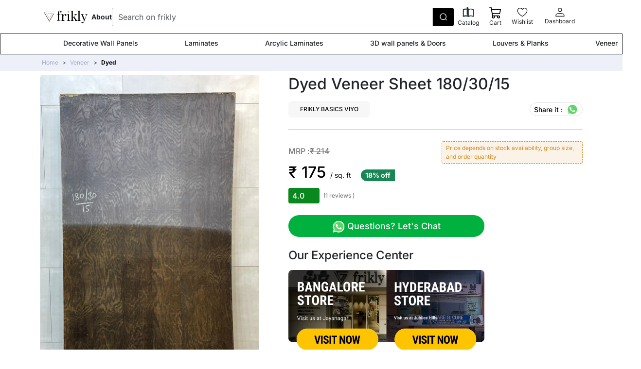

--- FILE ---
content_type: text/html; charset=UTF-8
request_url: https://frikly.com/p/dyed-veneer-sheet-1803015-F-4F5F/8265
body_size: 34991
content:
<!DOCTYPE html>
<html lang="en">
  <head>
    <meta charset="UTF-8" />
        <!-- SEO Meta Tags-->
    <!-- Primary Meta Tags -->
    <title>Dyed Veneer Sheet 180/30/15</title>
    <meta name="title" content="Dyed Veneer Sheet 180/30/15">
    <meta name="description" content="Buy Dyed Veneer Sheet 180/30/15 Online At Lowest Price In India On Frikly.com">
    <meta name="keywords" content="veneer, dyed veneer, dyed wood veneer, wood veneer, veneer sheet design, decorative veneer, dyed veneer price, buy dyed veneer">
    <!-- Open Graph / Facebook -->
    <meta property="og:type" content="website">
    <meta property="og:url" content="http://frikly.com/p/dyed-veneer-sheet-1803015-F-4F5F/8265">
    <meta property="og:title" content="Dyed Veneer Sheet 180/30/15">
    <meta property="og:description" content="Buy Dyed Veneer Sheet 180/30/15 Online At Lowest Price In India On Frikly.com">
    <meta property="og:image" content="https://d68pxkftt5390.cloudfront.net/image_thumbnail/2d84981a-dea4-4f0b-af33-ad16ba7c484e.webp">

    <!-- Twitter -->
    <meta property="twitter:card" content="summary_large_image">
    <meta property="twitter:url" content="http://frikly.com/p/dyed-veneer-sheet-1803015-F-4F5F/8265">
    <meta property="twitter:title" content="Dyed Veneer Sheet 180/30/15">
    <meta property="twitter:description" content="Buy Dyed Veneer Sheet 180/30/15 Online At Lowest Price In India On Frikly.com">
    <meta property="twitter:image" content="https://d68pxkftt5390.cloudfront.net/image_thumbnail/2d84981a-dea4-4f0b-af33-ad16ba7c484e.webp">
    
    <script type="application/ld+json">
      {
      "@context": "https://schema.org/", 
      "@type": "Product", 
      "name": "Dyed Veneer Sheet 180/30/15",
      "image": "https://d68pxkftt5390.cloudfront.net/image_thumbnail/2d84981a-dea4-4f0b-af33-ad16ba7c484e.webp",
      "description": "Buy Dyed Veneer Sheet 180/30/15 Online At Lowest Price In India On Frikly.com",
      "offers": {
        "@type": "Offer",
                  "availability": "https://schema.org/InStock",
                
        "price": "175",
        "priceCurrency": "INR"
      },
      "brand": {
          "@type": "Brand",
          "name": "FRIKLY BASICS VIYO"
      }
                ,"aggregateRating": {
              "@type": "AggregateRating",
              "ratingValue": "4.0",
              "bestRating": "5",
              "worstRating": "1",
              "ratingCount": "1"
          }
            }
    </script>

    <script type="application/ld+json">
      {
      "@context": "https://schema.org/", 
      "@type": "BreadcrumbList", 
      "itemListElement": [
             
        
         
                     {
              "@type": "ListItem", 
              "position": 1, 
              "name": "Rockzo Stone Veneer 4 Feet x 2 Feet | Spring Autumnus",
              "item": "https://frikly.com/p/rockzo-stone-veneer-4-feet-x-2-feet-spring-autumnus-F-91C4"  
          }
          

           
           ,           {
              "@type": "ListItem", 
              "position": 2, 
              "name": "Rockzo Stone Veneer 4 Feet x 2 Feet | Rustic Black",
              "item": "https://frikly.com/p/rockzo-stone-veneer-4-feet-x-2-feet-rustic-black-F-8311"  
          }
          

           
           ,           {
              "@type": "ListItem", 
              "position": 3, 
              "name": "Rockzo Stone Veneer 4 Feet x 2 Feet | Ivory Autumnus",
              "item": "https://frikly.com/p/rockzo-stone-veneer-4-feet-x-2-feet-ivory-autumnus-F-2FE9"  
          }
          

           
           ,           {
              "@type": "ListItem", 
              "position": 4, 
              "name": "Rockzo Stone Veneer 4 Feet x 2 Feet | Grey Metallic",
              "item": "https://frikly.com/p/rockzo-stone-veneer-4-feet-x-2-feet-grey-metallic-F-C419"  
          }
          

           
           ,           {
              "@type": "ListItem", 
              "position": 5, 
              "name": "Rockzo Stone Veneer 4 Feet x 2 Feet | Golden Patina",
              "item": "https://frikly.com/p/rockzo-stone-veneer-4-feet-x-2-feet-golden-patina-F-91F3"  
          }
          

                
      ]
      }
    </script>
    <meta name="viewport" content="width=device-width, initial-scale=1.0, maximum-scale=1" />
    <link rel="stylesheet" href="/css/app.css?id=e0ee576c0cf142e51cdc">

    <link rel="icon" type="image/png" sizes="32x32" href="https://d68pxkftt5390.cloudfront.net/web-assets/img/favicon-32x32.png">

    <link rel="mask-icon" color="#fe6a6a" href="https://frikly.com/safari-pinned-tab.svg">
    <meta name="msapplication-TileColor" content="#ffffff">
    <meta name="theme-color" content="#ffffff"/>

    <meta name="robots" content="max-video-preview:10">
    <meta name="robots" content="max-image-preview:large">


    
    
    <link rel="preconnect" href="https://www.googletagmanager.com">
    <link rel="preconnect" href="https://www.google-analytics.com">
    <style type="text/css">@font-face {font-family:Inter;font-style:normal;font-weight:300;src:url(/cf-fonts/v/inter/5.0.16/latin/wght/normal.woff2);unicode-range:U+0000-00FF,U+0131,U+0152-0153,U+02BB-02BC,U+02C6,U+02DA,U+02DC,U+0304,U+0308,U+0329,U+2000-206F,U+2074,U+20AC,U+2122,U+2191,U+2193,U+2212,U+2215,U+FEFF,U+FFFD;font-display:swap;}@font-face {font-family:Inter;font-style:normal;font-weight:300;src:url(/cf-fonts/v/inter/5.0.16/latin-ext/wght/normal.woff2);unicode-range:U+0100-02AF,U+0304,U+0308,U+0329,U+1E00-1E9F,U+1EF2-1EFF,U+2020,U+20A0-20AB,U+20AD-20CF,U+2113,U+2C60-2C7F,U+A720-A7FF;font-display:swap;}@font-face {font-family:Inter;font-style:normal;font-weight:300;src:url(/cf-fonts/v/inter/5.0.16/cyrillic-ext/wght/normal.woff2);unicode-range:U+0460-052F,U+1C80-1C88,U+20B4,U+2DE0-2DFF,U+A640-A69F,U+FE2E-FE2F;font-display:swap;}@font-face {font-family:Inter;font-style:normal;font-weight:300;src:url(/cf-fonts/v/inter/5.0.16/greek-ext/wght/normal.woff2);unicode-range:U+1F00-1FFF;font-display:swap;}@font-face {font-family:Inter;font-style:normal;font-weight:300;src:url(/cf-fonts/v/inter/5.0.16/cyrillic/wght/normal.woff2);unicode-range:U+0301,U+0400-045F,U+0490-0491,U+04B0-04B1,U+2116;font-display:swap;}@font-face {font-family:Inter;font-style:normal;font-weight:300;src:url(/cf-fonts/v/inter/5.0.16/vietnamese/wght/normal.woff2);unicode-range:U+0102-0103,U+0110-0111,U+0128-0129,U+0168-0169,U+01A0-01A1,U+01AF-01B0,U+0300-0301,U+0303-0304,U+0308-0309,U+0323,U+0329,U+1EA0-1EF9,U+20AB;font-display:swap;}@font-face {font-family:Inter;font-style:normal;font-weight:300;src:url(/cf-fonts/v/inter/5.0.16/greek/wght/normal.woff2);unicode-range:U+0370-03FF;font-display:swap;}@font-face {font-family:Inter;font-style:normal;font-weight:400;src:url(/cf-fonts/v/inter/5.0.16/cyrillic/wght/normal.woff2);unicode-range:U+0301,U+0400-045F,U+0490-0491,U+04B0-04B1,U+2116;font-display:swap;}@font-face {font-family:Inter;font-style:normal;font-weight:400;src:url(/cf-fonts/v/inter/5.0.16/greek/wght/normal.woff2);unicode-range:U+0370-03FF;font-display:swap;}@font-face {font-family:Inter;font-style:normal;font-weight:400;src:url(/cf-fonts/v/inter/5.0.16/latin/wght/normal.woff2);unicode-range:U+0000-00FF,U+0131,U+0152-0153,U+02BB-02BC,U+02C6,U+02DA,U+02DC,U+0304,U+0308,U+0329,U+2000-206F,U+2074,U+20AC,U+2122,U+2191,U+2193,U+2212,U+2215,U+FEFF,U+FFFD;font-display:swap;}@font-face {font-family:Inter;font-style:normal;font-weight:400;src:url(/cf-fonts/v/inter/5.0.16/vietnamese/wght/normal.woff2);unicode-range:U+0102-0103,U+0110-0111,U+0128-0129,U+0168-0169,U+01A0-01A1,U+01AF-01B0,U+0300-0301,U+0303-0304,U+0308-0309,U+0323,U+0329,U+1EA0-1EF9,U+20AB;font-display:swap;}@font-face {font-family:Inter;font-style:normal;font-weight:400;src:url(/cf-fonts/v/inter/5.0.16/cyrillic-ext/wght/normal.woff2);unicode-range:U+0460-052F,U+1C80-1C88,U+20B4,U+2DE0-2DFF,U+A640-A69F,U+FE2E-FE2F;font-display:swap;}@font-face {font-family:Inter;font-style:normal;font-weight:400;src:url(/cf-fonts/v/inter/5.0.16/latin-ext/wght/normal.woff2);unicode-range:U+0100-02AF,U+0304,U+0308,U+0329,U+1E00-1E9F,U+1EF2-1EFF,U+2020,U+20A0-20AB,U+20AD-20CF,U+2113,U+2C60-2C7F,U+A720-A7FF;font-display:swap;}@font-face {font-family:Inter;font-style:normal;font-weight:400;src:url(/cf-fonts/v/inter/5.0.16/greek-ext/wght/normal.woff2);unicode-range:U+1F00-1FFF;font-display:swap;}@font-face {font-family:Inter;font-style:normal;font-weight:500;src:url(/cf-fonts/v/inter/5.0.16/vietnamese/wght/normal.woff2);unicode-range:U+0102-0103,U+0110-0111,U+0128-0129,U+0168-0169,U+01A0-01A1,U+01AF-01B0,U+0300-0301,U+0303-0304,U+0308-0309,U+0323,U+0329,U+1EA0-1EF9,U+20AB;font-display:swap;}@font-face {font-family:Inter;font-style:normal;font-weight:500;src:url(/cf-fonts/v/inter/5.0.16/greek-ext/wght/normal.woff2);unicode-range:U+1F00-1FFF;font-display:swap;}@font-face {font-family:Inter;font-style:normal;font-weight:500;src:url(/cf-fonts/v/inter/5.0.16/greek/wght/normal.woff2);unicode-range:U+0370-03FF;font-display:swap;}@font-face {font-family:Inter;font-style:normal;font-weight:500;src:url(/cf-fonts/v/inter/5.0.16/cyrillic-ext/wght/normal.woff2);unicode-range:U+0460-052F,U+1C80-1C88,U+20B4,U+2DE0-2DFF,U+A640-A69F,U+FE2E-FE2F;font-display:swap;}@font-face {font-family:Inter;font-style:normal;font-weight:500;src:url(/cf-fonts/v/inter/5.0.16/latin-ext/wght/normal.woff2);unicode-range:U+0100-02AF,U+0304,U+0308,U+0329,U+1E00-1E9F,U+1EF2-1EFF,U+2020,U+20A0-20AB,U+20AD-20CF,U+2113,U+2C60-2C7F,U+A720-A7FF;font-display:swap;}@font-face {font-family:Inter;font-style:normal;font-weight:500;src:url(/cf-fonts/v/inter/5.0.16/cyrillic/wght/normal.woff2);unicode-range:U+0301,U+0400-045F,U+0490-0491,U+04B0-04B1,U+2116;font-display:swap;}@font-face {font-family:Inter;font-style:normal;font-weight:500;src:url(/cf-fonts/v/inter/5.0.16/latin/wght/normal.woff2);unicode-range:U+0000-00FF,U+0131,U+0152-0153,U+02BB-02BC,U+02C6,U+02DA,U+02DC,U+0304,U+0308,U+0329,U+2000-206F,U+2074,U+20AC,U+2122,U+2191,U+2193,U+2212,U+2215,U+FEFF,U+FFFD;font-display:swap;}@font-face {font-family:Inter;font-style:normal;font-weight:700;src:url(/cf-fonts/v/inter/5.0.16/greek-ext/wght/normal.woff2);unicode-range:U+1F00-1FFF;font-display:swap;}@font-face {font-family:Inter;font-style:normal;font-weight:700;src:url(/cf-fonts/v/inter/5.0.16/cyrillic/wght/normal.woff2);unicode-range:U+0301,U+0400-045F,U+0490-0491,U+04B0-04B1,U+2116;font-display:swap;}@font-face {font-family:Inter;font-style:normal;font-weight:700;src:url(/cf-fonts/v/inter/5.0.16/cyrillic-ext/wght/normal.woff2);unicode-range:U+0460-052F,U+1C80-1C88,U+20B4,U+2DE0-2DFF,U+A640-A69F,U+FE2E-FE2F;font-display:swap;}@font-face {font-family:Inter;font-style:normal;font-weight:700;src:url(/cf-fonts/v/inter/5.0.16/greek/wght/normal.woff2);unicode-range:U+0370-03FF;font-display:swap;}@font-face {font-family:Inter;font-style:normal;font-weight:700;src:url(/cf-fonts/v/inter/5.0.16/vietnamese/wght/normal.woff2);unicode-range:U+0102-0103,U+0110-0111,U+0128-0129,U+0168-0169,U+01A0-01A1,U+01AF-01B0,U+0300-0301,U+0303-0304,U+0308-0309,U+0323,U+0329,U+1EA0-1EF9,U+20AB;font-display:swap;}@font-face {font-family:Inter;font-style:normal;font-weight:700;src:url(/cf-fonts/v/inter/5.0.16/latin-ext/wght/normal.woff2);unicode-range:U+0100-02AF,U+0304,U+0308,U+0329,U+1E00-1E9F,U+1EF2-1EFF,U+2020,U+20A0-20AB,U+20AD-20CF,U+2113,U+2C60-2C7F,U+A720-A7FF;font-display:swap;}@font-face {font-family:Inter;font-style:normal;font-weight:700;src:url(/cf-fonts/v/inter/5.0.16/latin/wght/normal.woff2);unicode-range:U+0000-00FF,U+0131,U+0152-0153,U+02BB-02BC,U+02C6,U+02DA,U+02DC,U+0304,U+0308,U+0329,U+2000-206F,U+2074,U+20AC,U+2122,U+2191,U+2193,U+2212,U+2215,U+FEFF,U+FFFD;font-display:swap;}</style>

    <!-- <link rel="stylesheet" href="https://cdnjs.cloudflare.com/ajax/libs/font-awesome/6.5.1/css/all.min.css"> -->
    
    
    <!-- tiny slider 2 -->

    <!-- <link rel="stylesheet" href="https://cdnjs.cloudflare.com/ajax/libs/tiny-slider/2.9.4/tiny-slider.css"/>
    <link rel="stylesheet" type="text/css" href="https://kenwheeler.github.io/slick/slick/slick.css"/>
    <link rel="stylesheet" type="text/css" href="https://kenwheeler.github.io/slick/slick/slick-theme.css"/> -->

    <!-- select2 -->
    <!-- <link href="https://cdn.jsdelivr.net/npm/select2@4.1.0-rc.0/dist/css/select2.min.css" rel="stylesheet" /> -->

    <!-- <link rel="stylesheet" href="https://frikly.com/style/style.css?v=2.3"> -->

    <!-- <link rel="stylesheet" href="https://d68pxkftt5390.cloudfront.net/web-assets/style/style.css?v=2.3"> -->

    <!-- <link rel="stylesheet" href="https://d68pxkftt5390.cloudfront.net/web-assets/css/ripple.min.css"> -->
    

    <!-- <link rel="stylesheet" href="https://d68pxkftt5390.cloudfront.net/web-assets/v2/assets/lightslider/css/lightslider.css">
    <link rel="stylesheet" href="https://cdnjs.cloudflare.com/ajax/libs/lightgallery/1.2.19/css/lightgallery.min.css"> -->
    
    
    


    
          <!-- Google Tag Manager -->
      <script async type="70dd45c29213594a3c11aca6-text/javascript">(function(w,d,s,l,i){w[l]=w[l]||[];w[l].push({'gtm.start':
      new Date().getTime(),event:'gtm.js'});var f=d.getElementsByTagName(s)[0],
      j=d.createElement(s),dl=l!='dataLayer'?'&l='+l:'';j.async=true;j.src=
      'https://www.googletagmanager.com/gtm.js?id='+i+dl;f.parentNode.insertBefore(j,f);
      })(window,document,'script','dataLayer','GTM-P9VC58N');</script>


      <!-- Google tag (gtag.js) -->
      <script async src="https://www.googletagmanager.com/gtag/js?id=AW-16831074792" type="70dd45c29213594a3c11aca6-text/javascript">
      </script>
      <script type="70dd45c29213594a3c11aca6-text/javascript">
        window.dataLayer = window.dataLayer || [];
        function gtag(){dataLayer.push(arguments);}
        gtag('js', new Date());

        gtag('config', 'AW-16831074792');
      </script>





      <!-- Meta Pixel Code -->
      <script async type="70dd45c29213594a3c11aca6-text/javascript">
      !function(f,b,e,v,n,t,s)
      {if(f.fbq)return;n=f.fbq=function(){n.callMethod?
      n.callMethod.apply(n,arguments):n.queue.push(arguments)};
      if(!f._fbq)f._fbq=n;n.push=n;n.loaded=!0;n.version='2.0';
      n.queue=[];t=b.createElement(e);t.async=!0;
      t.src=v;s=b.getElementsByTagName(e)[0];
      s.parentNode.insertBefore(t,s)}(window, document,'script',
      'https://connect.facebook.net/en_US/fbevents.js');
      fbq('init', '3565306257034438');
      fbq('track', 'PageView');
      </script>
      <noscript><img height="1" width="1" style="display:none"
      src="https://www.facebook.com/tr?id=3565306257034438&ev=PageView&noscript=1"
      /></noscript>
      <!-- End Meta Pixel Code -->

      <script type="application/ld+json">
      {
        "@context": "https://schema.org",
        "@type": "Corporation",
        "name": "Frikly",
        "url": "https://frikly.com/",
        "logo": "https://frikly.com/img/frikly-logo-01.webp",
        "contactPoint": {
          "@type": "ContactPoint",
          "telephone": "+918600011431",
          "contactType": "package tracking",
          "areaServed": "IN",
          "availableLanguage": "en"
        },
        "sameAs": [
          "https://www.facebook.com/friklyindia",
          "https://twitter.com/friklyindia",
          "https://www.instagram.com/friklyindia",
          "https://www.youtube.com/@friklyindia",
          "https://www.linkedin.com/company/friklyindia",
          "https://in.pinterest.com/friklyindia/",
          "https://frikly.com/"
        ]
      }
      </script>

      <script type="application/ld+json">
      {
        "@context": "https://schema.org/",
        "@type": "WebSite",
        "name": "Frikly",
        "url": "https://frikly.com/",
        "potentialAction": {
          "@type": "SearchAction",
          "target": "https://frikly.com/search?q={search_term_string}",
          "query-input": "required name=search_term_string"
        }
      }
      </script>
    

    
             
  <link rel="canonical" href="https://frikly.com/p/dyed-veneer-sheet-1803015-F-4F5F/8265"/>

        <style>
      #body{
        padding-right: 0px !important;
      }

      .modal-backdrop{
        opacity: .75 !important;
      }
      .gradient-text{
        text-transform: uppercase;
        background-image: linear-gradient(
          -225deg,
          #231557 0%,
          #44107a 29%,
          #ff1361 67%,
          #fff800 100%
        ) !important;
        background-size: auto auto !important;
        background-clip: border-box !important;
        background-size: 200% auto !important;
        color: #fff;
        background-clip: text !important;
        text-fill-color: transparent !important;
        -webkit-background-clip: text !important;
        -webkit-text-fill-color: transparent;
        animation: textclip 4s linear infinite;
        display: inline-block !important;
          
      }

      @keyframes  textclip {
        to {
          background-position: 200% center;
        }
      }
    </style>
      </head>
 
  <body id="body">
 
          <!-- Google Tag Manager (noscript) -->
      <noscript><iframe src="https://www.googletagmanager.com/ns.html?id=GTM-P9VC58N"
      height="0" width="0" style="display:none;visibility:hidden"></iframe></noscript>
      <!-- End Google Tag Manager (noscript) -->
    


    <header class="shadow">
      

      
      
      <!-- mobile navigation -->
      <nav class="navbar navbar-expand-lg d-flex flex-column py-lg-0 "> <section class="w-100"> <div class="container-fluid container-lg d-flex justify-content-between align-items-center gap-3 gap-xl-5" > <div> <button class="navbar-toggler border-0 m-0 p-0 shadow-none ripple-area" type="button" data-bs-toggle="offcanvas" data-bs-target="#offcanvasNavbar" aria-controls="offcanvasNavbar" aria-label="Toggle navigation" > <img src="https://friklybucket.s3.ap-south-1.amazonaws.com/web-assets/icon/menu.svg" alt="" class="p-2" loading="lazy"> </button>  <a href="/" class="navbar-brand mx-0 " aria-label="frikly logo" > <img src="https://friklybucket.s3.ap-south-1.amazonaws.com/web-assets/icon/logo.svg" alt="" class="p-2" loading="lazy"> </picture> </a>  </div> <div class="offcanvas offcanvas-start left-offcanvas" tabindex="-1" id="offcanvasNavbar" aria-labelledby="offcanvasNavbarLabel" > <div class="offcanvas-header bg-black"> <button type="button" class="bg-transparent border-0 me-2" data-bs-dismiss="offcanvas" aria-label="Close" > <img src="https://d68pxkftt5390.cloudfront.net/web-assets/v2/assets/sidebar/left-arrow-icon.png" class="" style="width: 24px; height: 24px" alt="" loading="lazy" /> </button>  <img src="https://d68pxkftt5390.cloudfront.net/web-assets/v2/assets/footer/frikly-logo-footer.png" alt="Flowers" height="32" class="object-fit-contain w-100 me-0" loading="lazy" />  </div> <div class="offcanvas-body d-flex flex-column flex-lg-row justify-content-start justify-content-lg-center align-items-start align-items-lg-center p-0 m-0 gap-3 gap-xl-5" > <div class="d-none d-lg-flex justify-content-start align-items-center gap-3 gap-xl-5" >  <div class="nav-item"> <a class="nav-link fs-14 fw-700" href="/about">About</a> </div> </div> <form class="d-none d-lg-flex w-100" id="search-container" role="search" action="/search"> <input class="form-control pe-0 shadow-none shadow-none header-nav-form-input product-search-bar" type="search" id="product-search" name="q" placeholder="Search on frikly" aria-label="Search" /> <button class="btn bg-black d-flex justify-content-center align-items-center header-nav-form-button" type="submit" aria-label="search button" > <img src="https://d68pxkftt5390.cloudfront.net/web-assets/v2/assets/nav/search-normal-icon.svg" alt="" loading="lazy"/> </button> <div id="results" class="dropdown"></div> </form> <section class="d-block d-lg-none w-100">  <div class="accordion" data-bs-toggle="offcanvas" data-bs-target="#offcanvasNavbarCategories"> <div class="accordion-item bg-transparent"> <h2 class="accordion-header py-2" style="border-bottom: 1px solid #d3d3d3" > <button class="bg-transparent border-0 shadow-none w-100 btn-ripple" type="button" > <div class="d-flex justify-content-between align-items-center py-2 px-5" > <div class="d-flex justify-content-start align-items-center" > <img src="https://d68pxkftt5390.cloudfront.net/web-assets/v2/assets/sidebar/sidebar-icon-1.png" alt="" srcset="" class="object-fit-contain" style="width: 22px; height: 22px" loading="lazy" /> <div class="d-flex justify-content-center align-items-center ms-3" > <span class="fs-16 fw-400">Top Categories</span> </div> </div> <div> <img src="https://d68pxkftt5390.cloudfront.net/web-assets/v2/assets/sidebar/best-choice.svg" class="object-fit-contain" style="width: 40px; height: 30px" alt="" loading="lazy" /> </div> </div> </button> </h2> </div> </div>  <div class="py-2 bg-light ripple-area" style="border-bottom: 1px solid #d3d3d3"> <a href="#" class="d-flex justify-content-between align-items-center py-1 ps-5 text-dark ripple-area" data-bs-toggle="offcanvas" data-bs-target="#offcanvasNavbarCategories_13" > <div class="d-flex justify-content-start align-items-center" > <img src="https://d68pxkftt5390.cloudfront.net/image_thumbnail/6c8c86e7-2df4-4fa0-ac0f-c262dd6df348.webp" alt="" srcset="" class="object-fit-contain rounded border border-2" style="width: 40px; height: 40px" loading="lazy" /> <div class="d-flex justify-content-center align-items-center ms-3" > <span class="fs-18 fw-400">Decorative Wall Panels</span> </div> </div> <div class="me-3"> <img src="https://d68pxkftt5390.cloudfront.net/web-assets/v2/assets/sidebar/right-arrow.png" class="object-fit-contain" style="width: 14px; height: 14px" alt="" loading="lazy" /> </div> </a> </div>  <div class="py-2 bg-light ripple-area" style="border-bottom: 1px solid #d3d3d3"> <a href="#" class="d-flex justify-content-between align-items-center py-1 ps-5 text-dark ripple-area" data-bs-toggle="offcanvas" data-bs-target="#offcanvasNavbarCategories_5" > <div class="d-flex justify-content-start align-items-center" > <img src="https://d68pxkftt5390.cloudfront.net/image_thumbnail/bc138e40-3ad6-47cc-8ef3-42870728829d.webp" alt="" srcset="" class="object-fit-contain rounded border border-2" style="width: 40px; height: 40px" loading="lazy" /> <div class="d-flex justify-content-center align-items-center ms-3" > <span class="fs-18 fw-400">Laminates</span> </div> </div> <div class="me-3"> <img src="https://d68pxkftt5390.cloudfront.net/web-assets/v2/assets/sidebar/right-arrow.png" class="object-fit-contain" style="width: 14px; height: 14px" alt="" loading="lazy" /> </div> </a> </div>  <div class="py-2 bg-light ripple-area" style="border-bottom: 1px solid #d3d3d3"> <a href="#" class="d-flex justify-content-between align-items-center py-1 ps-5 text-dark ripple-area" data-bs-toggle="offcanvas" data-bs-target="#offcanvasNavbarCategories_14" > <div class="d-flex justify-content-start align-items-center" > <img src="https://d68pxkftt5390.cloudfront.net/image_thumbnail/f5540354-b331-44d2-afee-8302afb53cda.webp" alt="" srcset="" class="object-fit-contain rounded border border-2" style="width: 40px; height: 40px" loading="lazy" /> <div class="d-flex justify-content-center align-items-center ms-3" > <span class="fs-18 fw-400">Arcylic Laminates</span> </div> </div> <div class="me-3"> <img src="https://d68pxkftt5390.cloudfront.net/web-assets/v2/assets/sidebar/right-arrow.png" class="object-fit-contain" style="width: 14px; height: 14px" alt="" loading="lazy" /> </div> </a> </div>  <div class="py-2 bg-light ripple-area" style="border-bottom: 1px solid #d3d3d3"> <a href="#" class="d-flex justify-content-between align-items-center py-1 ps-5 text-dark ripple-area" data-bs-toggle="offcanvas" data-bs-target="#offcanvasNavbarCategories_8" > <div class="d-flex justify-content-start align-items-center" > <img src="https://d68pxkftt5390.cloudfront.net/image_thumbnail/9d264f8b-114c-4c34-9472-98f3016caea5.webp" alt="" srcset="" class="object-fit-contain rounded border border-2" style="width: 40px; height: 40px" loading="lazy" /> <div class="d-flex justify-content-center align-items-center ms-3" > <span class="fs-18 fw-400">3D wall panels &amp; Doors</span> </div> </div> <div class="me-3"> <img src="https://d68pxkftt5390.cloudfront.net/web-assets/v2/assets/sidebar/right-arrow.png" class="object-fit-contain" style="width: 14px; height: 14px" alt="" loading="lazy" /> </div> </a> </div>  <div class="py-2 bg-light ripple-area" style="border-bottom: 1px solid #d3d3d3"> <a href="#" class="d-flex justify-content-between align-items-center py-1 ps-5 text-dark ripple-area" data-bs-toggle="offcanvas" data-bs-target="#offcanvasNavbarCategories_7" > <div class="d-flex justify-content-start align-items-center" > <img src="https://d68pxkftt5390.cloudfront.net/image_thumbnail/a894b147-6619-44fe-851d-83da8ede77ef.webp" alt="" srcset="" class="object-fit-contain rounded border border-2" style="width: 40px; height: 40px" loading="lazy" /> <div class="d-flex justify-content-center align-items-center ms-3" > <span class="fs-18 fw-400">Louvers &amp; Planks</span> </div> </div> <div class="me-3"> <img src="https://d68pxkftt5390.cloudfront.net/web-assets/v2/assets/sidebar/right-arrow.png" class="object-fit-contain" style="width: 14px; height: 14px" alt="" loading="lazy" /> </div> </a> </div>  <div class="py-2 bg-light ripple-area" style="border-bottom: 1px solid #d3d3d3"> <a href="#" class="d-flex justify-content-between align-items-center py-1 ps-5 text-dark ripple-area" data-bs-toggle="offcanvas" data-bs-target="#offcanvasNavbarCategories_15" > <div class="d-flex justify-content-start align-items-center" > <img src="https://d68pxkftt5390.cloudfront.net/image_thumbnail/34a901a6-c3f8-4d50-8722-5dea6f4b6792.webp" alt="" srcset="" class="object-fit-contain rounded border border-2" style="width: 40px; height: 40px" loading="lazy" /> <div class="d-flex justify-content-center align-items-center ms-3" > <span class="fs-18 fw-400">Veneer</span> </div> </div> <div class="me-3"> <img src="https://d68pxkftt5390.cloudfront.net/web-assets/v2/assets/sidebar/right-arrow.png" class="object-fit-contain" style="width: 14px; height: 14px" alt="" loading="lazy" /> </div> </a> </div>   <div class="py-2" style="border-bottom: 1px solid #d3d3d3"> <a href="https://frikly.com/account-wishlist.html" class="d-flex justify-content-between align-items-center py-3 px-5 text-dark ripple-area" > <div class="d-flex justify-content-start align-items-center" > <img src="https://d68pxkftt5390.cloudfront.net/web-assets/v2/assets/sidebar/sidebar-icon-6.svg" alt="" srcset="" class="object-fit-contain" loading="lazy" style="width: 22px; height: 22px" /> <div class="d-flex justify-content-center align-items-center ms-3" > <span class="fs-14 fw-400">Wishlist</span> </div> </div> <div class="me-3"> <img src="https://d68pxkftt5390.cloudfront.net/web-assets/v2/assets/sidebar/right-arrow.png" class="object-fit-contain" style="width: 14px; height: 14px" alt="" loading="lazy" /> </div> </a> <a href="https://frikly.com/user/orders" class="d-flex justify-content-between align-items-center py-3 px-5 text-dark ripple-area" > <div class="d-flex justify-content-start align-items-center" > <img src="https://d68pxkftt5390.cloudfront.net/web-assets/v2/assets/sidebar/sidebar-icon-7.svg" alt="" srcset="" class="object-fit-contain" style="width: 22px; height: 22px" loading="lazy" /> <div class="d-flex justify-content-center align-items-center ms-3" > <span class="fs-14 fw-400">My Orders</span> </div> </div> <div class="me-3"> <img src="https://d68pxkftt5390.cloudfront.net/web-assets/v2/assets/sidebar/right-arrow.png" class="object-fit-contain" style="width: 14px; height: 14px" alt="" loading="lazy" /> </div> </a> </div> <div class="py-2"> <a href="https://frikly.com/stores" class="d-flex justify-content-between align-items-center py-3 px-5 text-dark ripple-area" > <div class="d-flex justify-content-start align-items-center" > <img src="https://d68pxkftt5390.cloudfront.net/web-assets/v2/assets/sidebar/sidebar-icon-8.svg" alt="" srcset="" class="object-fit-contain" style="width: 22px; height: 22px" loading="lazy" /> <div class="d-flex justify-content-center align-items-center ms-3" > <span class="fs-14 fw-400">Support</span> </div> </div> <div class="me-3"> <img src="https://d68pxkftt5390.cloudfront.net/web-assets/v2/assets/sidebar/right-arrow.png" class="object-fit-contain" style="width: 14px; height: 14px" alt="" loading="lazy" /> </div> </a> <div class="d-flex justify-content-between align-items-center py-3 px-5" > <div class="d-flex justify-content-start align-items-center" > <img src="https://d68pxkftt5390.cloudfront.net/web-assets/v2/assets/sidebar/sidebar-icon-9.svg" alt="" srcset="" class="object-fit-contain" style="width: 22px; height: 22px" loading="lazy" /> <div class="d-flex justify-content-center align-items-center ms-3" > <span class="fs-14 fw-400">Account Setting</span> </div> </div> <div class="me-3"> <img src="https://d68pxkftt5390.cloudfront.net/web-assets/v2/assets/sidebar/right-arrow.png" class="object-fit-contain" style="width: 14px; height: 14px" alt="" loading="lazy" /> </div> </div>  <a href="https://frikly.com/login" class="d-flex justify-content-between align-items-center py-3 px-5 text-dark ripple-area" > <div class="d-flex justify-content-start align-items-center" > <img src="https://d68pxkftt5390.cloudfront.net/web-assets/v2/assets/sidebar/sidebar-icon-10.svg" alt="" srcset="" class="object-fit-contain" style="width: 22px; height: 22px" loading="lazy" /> <div class="d-flex justify-content-center align-items-center ms-3" > <span class="fs-14 fw-400">Log in</span> </div> </div> <div class="me-3"> <img src="https://d68pxkftt5390.cloudfront.net/web-assets/v2/assets/sidebar/right-arrow.png" class="object-fit-contain" style="width: 14px; height: 14px" alt="" loading="lazy" /> </div> </a>  </div> </section> </div> </div> <div class="d-flex justify-content-center align-items-center gap-3 fw-400" >  <a href="#" onclick="if (!window.__cfRLUnblockHandlers) return false; openSearchBar()" class="d-block d-md-none" data-cf-modified-70dd45c29213594a3c11aca6-=""> <p class="text-black mb-0"> <img src="https://friklybucket.s3.ap-south-1.amazonaws.com/web-assets/icon/search.svg" alt="" loading="lazy"> </p> </a> <a href="#" data-bs-toggle="offcanvas" data-bs-target="#offcanvasYourCartRight" aria-controls="offcanvasYourCartRight" class="d-block d-md-none"> <span class="text-black mb-0"> <img src="https://friklybucket.s3.ap-south-1.amazonaws.com/web-assets/icon/cart.svg" alt="" loading="lazy">  </span> </a> <a class="nav-link d-none d-md-flex flex-column justify-content-center align-items-center text-center p-2 ripple-area" href="https://frikly.com/catalogue" > <img src="https://d68pxkftt5390.cloudfront.net/web-assets/v2/assets/nav/catalog.gif" class="img-fluid" alt="" width="24" loading="lazy" /> <span class="text-nowrap fs-12-10">Catalog</span> </a> <button type="button" class="btn btn-transparent position-relative d-none d-lg-flex" data-bs-toggle="offcanvas" data-bs-target="#offcanvasYourCartRight" aria-controls="offcanvasYourCartRight"> <div class="d-flex flex-column fs-12-10"> <img src="https://friklybucket.s3.ap-south-1.amazonaws.com/web-assets/icon/cart.svg" alt="" class="img-fluid" width="24" loading="lazy"> Cart </div>  </button>  <a class="nav-link d-none d-lg-flex flex-column justify-content-center align-items-center text-center p-2 ripple-area" href="https://frikly.com/account-wishlist.html" > <img src="https://d68pxkftt5390.cloudfront.net/web-assets/v2/assets/nav/wishlist-icon.svg" class="img-fluid" alt="" width="24" loading="lazy" /> <span class="fs-12-10">Wishlist</span> </a> <div class="dropstart d-none d-lg-flex"> <button class="btn shadow-none border-0 p-2 ripple-area" type="button" data-bs-toggle="dropdown" aria-expanded="false" > <a class="nav-link d-none d-lg-flex flex-column justify-content-center align-items-center text-center p-2 ripple-area" href="#" >  <img src="https://d68pxkftt5390.cloudfront.net/web-assets/v2/assets/nav/account.svg" class="img-fluid" alt="" loading="lazy" />  <span class="fs-12-10">Dashboard</span> </a> </button> <div class="dropdown-menu" style=" z-index:10000; width: 260px; border-radius: 16px; border: 1px solid rgba(0, 0, 0, 0.05); background: #fff; box-shadow: 0px 0px 25px 0px rgba(0, 0, 0, 0.2); " > <section>  <div class="py-2" style="border-bottom: 1px solid #d3d3d3"> <a href="https://frikly.com/account-wishlist.html" class="d-flex justify-content-between align-items-center my-2 mx-4 pointer text-dark ripple-area" > <div class="d-flex justify-content-start align-items-center" > <img src="https://d68pxkftt5390.cloudfront.net/web-assets/v2/assets/sidebar/sidebar-icon-6.svg" alt="" srcset="" class="object-fit-contain" style="width: 18px; height: 18px" loading="lazy" /> <div class="d-flex justify-content-center align-items-center ms-3" > <span class="fs-14 fw-400">Wishlist</span> </div> </div> <div class="me-3"> <img src="https://d68pxkftt5390.cloudfront.net/web-assets/v2/assets/sidebar/right-arrow.png" class="object-fit-contain" style="width: 12px; height: 12px" alt="" loading="lazy" /> </div> </a> <a href="https://frikly.com/user/orders" class="d-flex justify-content-between align-items-center my-2 mx-4 pointer ripple-area text-dark" > <div class="d-flex justify-content-start align-items-center" > <img src="https://d68pxkftt5390.cloudfront.net/web-assets/v2/assets/sidebar/sidebar-icon-7.svg" alt="" srcset="" class="object-fit-contain" style="width: 18px; height: 18px" loading="lazy" /> <div class="d-flex justify-content-center align-items-center ms-3" > <span class="fs-14 fw-400">My Orders</span> </div> </div> <div class="me-3"> <img src="https://d68pxkftt5390.cloudfront.net/web-assets/v2/assets/sidebar/right-arrow.png" class="object-fit-contain" style="width: 12px; height: 12px" loading="lazy" alt="" /> </div> </a> </div> <div class="py-2"> <div class="d-flex justify-content-between align-items-center my-2 mx-4 pointer" > <div class="d-flex justify-content-start align-items-center" > <img src="https://d68pxkftt5390.cloudfront.net/web-assets/v2/assets/sidebar/sidebar-icon-8.svg" alt="" srcset="" class="object-fit-contain" style="width: 18px; height: 18px" loading="lazy" /> <div class="d-flex justify-content-center align-items-center ms-3" > <span class="fs-14 fw-400">Support</span> </div> </div> <div class="me-3"> <img src="https://d68pxkftt5390.cloudfront.net/web-assets/v2/assets/sidebar/right-arrow.png" class="object-fit-contain" style="width: 12px; height: 12px" alt="" loading="lazy" /> </div> </div> <div class="d-flex justify-content-between align-items-center my-2 mx-4 pointer" > <div class="d-flex justify-content-start align-items-center" > <img src="https://d68pxkftt5390.cloudfront.net/web-assets/v2/assets/sidebar/sidebar-icon-9.svg" alt="" srcset="" class="object-fit-contain" style="width: 18px; height: 18px" loading="lazy" /> <div class="d-flex justify-content-center align-items-center ms-3" > <span class="fs-14 fw-400">Account Setting</span> </div> </div> <div class="me-3"> <img src="https://d68pxkftt5390.cloudfront.net/web-assets/v2/assets/sidebar/right-arrow.png" class="object-fit-contain" style="width: 12px; height: 12px" alt="" loading="lazy" /> </div> </div>  </div> </section> </div> </div> </div> </div> </section> <section class="container-fluid d-lg-none border-top mt-2 pt-2 pb-1 p-lg-0" style="border-bottom: #f4f4f4;display:none;" id="mobile-search-bar" > <form class="d-flex w-100" role="search" action="/search"> <input class="form-control me-2 shadow-none product-search-bar" style="border: 1px solid #d3d3d3;background:#f5f5f5;" type="text" name="q" placeholder="Search on frikly" aria-label="Search" /> <button class="btn rounded-circle bg-black d-flex justify-content-center align-items-center ms-2" type="submit" aria-label="search button" > <img src="https://d68pxkftt5390.cloudfront.net/web-assets/v2/assets/nav/search-normal-icon.svg" alt="" class="img-fluid" style="width: 16px; height: 16px" loading="lazy" /> </button> </form> </section> </nav>  <div class="offcanvas offcanvas-start" tabindex="-1" id="offcanvasNavbarCategories_13" aria-labelledby="offcanvasNavbarCategoriesLabel" style="z-index: 10000;touch-action: pan-y !important;" > <div class="offcanvas-header justify-content-start border-bottom"> <button type="button" class=" me-2 btn btn-sm btn-transparent rounded-circle" data-bs-toggle="offcanvas" data-bs-target="#offcanvasNavbar" aria-label="Close" > <i class="fa-solid fa-arrow-left"></i> </button> Back to Categories </div> <div style="touch-action: pan-y !important;" class="offcanvas-body d-flex flex-column justify-content-start align-items-start align-items-lg-center p-0 m-0 pb-4" > <div class="py-2 ps-4 w-100" > <div class="d-flex justify-content-start align-items-center" > <img src="https://d68pxkftt5390.cloudfront.net/image_thumbnail/6c8c86e7-2df4-4fa0-ac0f-c262dd6df348.webp" alt="" srcset="" class="object-fit-contain" style="width: 40px; height: 40px" loading="lazy" /> <div class="ms-3" > <span class="fs-2 text-black fw-400">Decorative Wall Panels</span> </div> </div> </div>    <div class="py-2 ps-4 mt-4" > <p class="fs-18 lead fw-700"><i class="fa-solid fa-border-all me-2"></i> <span>Shop By Type</span></p> </div> <div class="row g-2 mx-0 px-2 w-100">  <a href="/category/acrylic-mirror-panel/acrylic-mirror-panel#filter-tab" class=" text-black col-4 d-flex flex-column justify-content-center align-items-center text-center pointer ripple-area"> <div class="rounded-4 border p-2 bg-light h-100" > <img class="w-100 rounded-4 ratio ratio-1x1" src="https://d68pxkftt5390.cloudfront.net/image_thumbnail/363c3c4f-f041-4bf1-af7a-1440515889ff.webp" alt="Acrylic Mirror Panel" loading="lazy"> <p class="mb-1 mt-1 fs-12">Acrylic Mirror Panel</p> </div> </a>  <a href="/category/3d-pvc-panel/3d-pvc-panel#filter-tab" class=" text-black col-4 d-flex flex-column justify-content-center align-items-center text-center pointer ripple-area"> <div class="rounded-4 border p-2 bg-light h-100" > <img class="w-100 rounded-4 ratio ratio-1x1" src="https://d68pxkftt5390.cloudfront.net/image_thumbnail/298245f3-e32b-4688-bfd3-38e0935f2dd8.webp" alt="3D PVC Panel" loading="lazy"> <p class="mb-1 mt-1 fs-12">3D PVC Panel</p> </div> </a>  <a href="/category/3d-pvc-panel/3d-mirror-pvc-panel#filter-tab" class=" text-black col-4 d-flex flex-column justify-content-center align-items-center text-center pointer ripple-area"> <div class="rounded-4 border p-2 bg-light h-100" > <img class="w-100 rounded-4 ratio ratio-1x1" src="https://d68pxkftt5390.cloudfront.net/image_thumbnail/cd4827cb-eb64-43e2-9c40-4015fdb9a024.webp" alt="3D Mirror PVC Panel" loading="lazy"> <p class="mb-1 mt-1 fs-12">3D Mirror PVC Panel</p> </div> </a>  <a href="/category/bubblewave-ripple-sheet/bubblewave-ripple-sheet#filter-tab" class=" text-black col-4 d-flex flex-column justify-content-center align-items-center text-center pointer ripple-area"> <div class="rounded-4 border p-2 bg-light h-100" > <img class="w-100 rounded-4 ratio ratio-1x1" src="https://d68pxkftt5390.cloudfront.net/image_thumbnail/0c9fa767-3b80-4f93-a61a-a7a1ef53d1b0.webp" alt="Bubblewave Ripple Sheet" loading="lazy"> <p class="mb-1 mt-1 fs-12">Bubblewave Ripple Sheet</p> </div> </a>  <a href="/category/decorative-cork-sheet/decorative-cork-sheet#filter-tab" class=" text-black col-4 d-flex flex-column justify-content-center align-items-center text-center pointer ripple-area"> <div class="rounded-4 border p-2 bg-light h-100" > <img class="w-100 rounded-4 ratio ratio-1x1" src="https://d68pxkftt5390.cloudfront.net/image_thumbnail/ed883f2c-8a1a-4a87-9f59-148adda7fb26.webp" alt="Decorative Cork Sheet" loading="lazy"> <p class="mb-1 mt-1 fs-12">Decorative Cork Sheet</p> </div> </a>  <a href="/category/liquid-metal-sheet/liquid-metal-sheet#filter-tab" class=" text-black col-4 d-flex flex-column justify-content-center align-items-center text-center pointer ripple-area"> <div class="rounded-4 border p-2 bg-light h-100" > <img class="w-100 rounded-4 ratio ratio-1x1" src="https://d68pxkftt5390.cloudfront.net/image_thumbnail/642f8426-a5bc-4f45-bf15-a3369ddde1a9.webp" alt="Liquid Metal Sheet" loading="lazy"> <p class="mb-1 mt-1 fs-12">Liquid Metal Sheet</p> </div> </a>  <a href="/category/liquid-metal-sheet/hdhmr-liquid-metal-sheet#filter-tab" class=" text-black col-4 d-flex flex-column justify-content-center align-items-center text-center pointer ripple-area"> <div class="rounded-4 border p-2 bg-light h-100" > <img class="w-100 rounded-4 ratio ratio-1x1" src="https://d68pxkftt5390.cloudfront.net/image_thumbnail/17e6243d-4304-48f4-91a8-7a05feee36e2.webp" alt="HDHMR Liquid Metal Sheet" loading="lazy"> <p class="mb-1 mt-1 fs-12">HDHMR Liquid Metal Sheet</p> </div> </a>  <a href="/category/metallic-art-panel/metallic-art-panel#filter-tab" class=" text-black col-4 d-flex flex-column justify-content-center align-items-center text-center pointer ripple-area"> <div class="rounded-4 border p-2 bg-light h-100" > <img class="w-100 rounded-4 ratio ratio-1x1" src="https://d68pxkftt5390.cloudfront.net/image_thumbnail/a9b5f34b-e977-4ac6-8059-898dd060a4c0.webp" alt="Metallic Art Panel" loading="lazy"> <p class="mb-1 mt-1 fs-12">Metallic Art Panel</p> </div> </a>  <a href="/category/twin-louvers-laminates/twin-louvers-laminates#filter-tab" class=" text-black col-4 d-flex flex-column justify-content-center align-items-center text-center pointer ripple-area"> <div class="rounded-4 border p-2 bg-light h-100" > <img class="w-100 rounded-4 ratio ratio-1x1" src="https://d68pxkftt5390.cloudfront.net/image_thumbnail/a3173240-5ede-45f8-b3ea-935b98579297.webp" alt="Twin Louvers Laminates" loading="lazy"> <p class="mb-1 mt-1 fs-12">Twin Louvers Laminates</p> </div> </a>  <a href="/category/rattan-sheets/rattan-sheets#filter-tab" class=" text-black col-4 d-flex flex-column justify-content-center align-items-center text-center pointer ripple-area"> <div class="rounded-4 border p-2 bg-light h-100" > <img class="w-100 rounded-4 ratio ratio-1x1" src="https://d68pxkftt5390.cloudfront.net/image_thumbnail/2fdd6791-cdfb-4fcd-bc21-9c4e203e96d0.webp" alt="Rattan Sheets" loading="lazy"> <p class="mb-1 mt-1 fs-12">Rattan Sheets</p> </div> </a>  <a href="/category/rattan-sheets/sitapati-mat#filter-tab" class=" text-black col-4 d-flex flex-column justify-content-center align-items-center text-center pointer ripple-area"> <div class="rounded-4 border p-2 bg-light h-100" > <img class="w-100 rounded-4 ratio ratio-1x1" src="https://d68pxkftt5390.cloudfront.net/image_thumbnail/b6b972ae-81f2-4ad0-bd71-7e8a4032363e.webp" alt="Sitapati Mat" loading="lazy"> <p class="mb-1 mt-1 fs-12">Sitapati Mat</p> </div> </a>  <a href="/category/3d-ceiling-panel-wall-panel/3d-ceiling-panel-wall-panel#filter-tab" class=" text-black col-4 d-flex flex-column justify-content-center align-items-center text-center pointer ripple-area"> <div class="rounded-4 border p-2 bg-light h-100" > <img class="w-100 rounded-4 ratio ratio-1x1" src="https://d68pxkftt5390.cloudfront.net/image_thumbnail/abee77ac-27fe-471f-9e51-21b7c9153d8e.webp" alt="3D Ceiling Panel Wall Panel" loading="lazy"> <p class="mb-1 mt-1 fs-12">3D Ceiling Panel Wall Panel</p> </div> </a>  <a href="/category/pvc-designer-corner-moulding/pvc-designer-corner-moulding#filter-tab" class=" text-black col-4 d-flex flex-column justify-content-center align-items-center text-center pointer ripple-area"> <div class="rounded-4 border p-2 bg-light h-100" > <img class="w-100 rounded-4 ratio ratio-1x1" src="https://d68pxkftt5390.cloudfront.net/image_thumbnail/4cf93094-85f5-49f7-9ad4-1d67576df860.webp" alt="PVC Designer Corner Moulding" loading="lazy"> <p class="mb-1 mt-1 fs-12">PVC Designer Corner Moulding</p> </div> </a>  <a href="/category/premium-flexible-louvers/premium-flexible-louvers#filter-tab" class=" text-black col-4 d-flex flex-column justify-content-center align-items-center text-center pointer ripple-area"> <div class="rounded-4 border p-2 bg-light h-100" > <img class="w-100 rounded-4 ratio ratio-1x1" src="https://d68pxkftt5390.cloudfront.net/image_thumbnail/2d65fc1f-03c7-4b18-ba5b-204fe61d705d.webp" alt="Premium Flexible Louvers" loading="lazy"> <p class="mb-1 mt-1 fs-12">Premium Flexible Louvers</p> </div> </a>  <a href="/category/decorative-fabric-sheet/decorative-fabric-sheet#filter-tab" class=" text-black col-4 d-flex flex-column justify-content-center align-items-center text-center pointer ripple-area"> <div class="rounded-4 border p-2 bg-light h-100" > <img class="w-100 rounded-4 ratio ratio-1x1" src="https://d68pxkftt5390.cloudfront.net/image_thumbnail/b56a88d4-3632-4a01-a65a-4dfdca81b83e.webp" alt="Decorative Fabric Sheet" loading="lazy"> <p class="mb-1 mt-1 fs-12">Decorative Fabric Sheet</p> </div> </a>  <a href="/category/uv-marble-sheet/uv-marble-sheet#filter-tab" class=" text-black col-4 d-flex flex-column justify-content-center align-items-center text-center pointer ripple-area"> <div class="rounded-4 border p-2 bg-light h-100" > <img class="w-100 rounded-4 ratio ratio-1x1" src="https://d68pxkftt5390.cloudfront.net/image_thumbnail/a3d06e32-85f5-4c3e-ab28-40c5859392e9.webp" alt="UV Marble Sheet" loading="lazy"> <p class="mb-1 mt-1 fs-12">UV Marble Sheet</p> </div> </a>  <a href="/category/flexible-paintable-panel/flexible-paintable-panel#filter-tab" class=" text-black col-4 d-flex flex-column justify-content-center align-items-center text-center pointer ripple-area"> <div class="rounded-4 border p-2 bg-light h-100" > <img class="w-100 rounded-4 ratio ratio-1x1" src="https://d68pxkftt5390.cloudfront.net/image_thumbnail/7102bbe6-9ec7-4904-a046-b755883bb2e5.webp" alt="Flexible Paintable Panel" loading="lazy"> <p class="mb-1 mt-1 fs-12">Flexible Paintable Panel</p> </div> </a>  <a href="/category/pu-stone-panels/pu-stone-panels#filter-tab" class=" text-black col-4 d-flex flex-column justify-content-center align-items-center text-center pointer ripple-area"> <div class="rounded-4 border p-2 bg-light h-100" > <img class="w-100 rounded-4 ratio ratio-1x1" src="https://d68pxkftt5390.cloudfront.net/image_thumbnail/16a9c5d1-53df-42e3-a71e-2389f826f553.webp" alt="PU Stone Panels" loading="lazy"> <p class="mb-1 mt-1 fs-12">PU Stone Panels</p> </div> </a>  <a href="/category/pu-stone-panels/pu-feather-panels#filter-tab" class=" text-black col-4 d-flex flex-column justify-content-center align-items-center text-center pointer ripple-area"> <div class="rounded-4 border p-2 bg-light h-100" > <img class="w-100 rounded-4 ratio ratio-1x1" src="https://d68pxkftt5390.cloudfront.net/image_thumbnail/27c27ef7-5670-469d-bf28-21ea744d344b.webp" alt="PU Feather Panels" loading="lazy"> <p class="mb-1 mt-1 fs-12">PU Feather Panels</p> </div> </a>  <a href="/category/highlighter-laminates/highlighter-laminates#filter-tab" class=" text-black col-4 d-flex flex-column justify-content-center align-items-center text-center pointer ripple-area"> <div class="rounded-4 border p-2 bg-light h-100" > <img class="w-100 rounded-4 ratio ratio-1x1" src="https://d68pxkftt5390.cloudfront.net/image_thumbnail/224a7290-42f8-4c7a-acb5-17d5af4e2057.webp" alt="Highlighter Laminates" loading="lazy"> <p class="mb-1 mt-1 fs-12">Highlighter Laminates</p> </div> </a>  <a href="/category/highlighter-laminates/engraved-acrylic-panel#filter-tab" class=" text-black col-4 d-flex flex-column justify-content-center align-items-center text-center pointer ripple-area"> <div class="rounded-4 border p-2 bg-light h-100" > <img class="w-100 rounded-4 ratio ratio-1x1" src="https://d68pxkftt5390.cloudfront.net/image_thumbnail/a7e2c6c6-c92a-4db0-b1b3-5886a72ce8b7.webp" alt="Engraved Acrylic Panel" loading="lazy"> <p class="mb-1 mt-1 fs-12">Engraved Acrylic Panel</p> </div> </a>  <a href="/category/charcoal-panels/charcoal-panels#filter-tab" class=" text-black col-4 d-flex flex-column justify-content-center align-items-center text-center pointer ripple-area"> <div class="rounded-4 border p-2 bg-light h-100" > <img class="w-100 rounded-4 ratio ratio-1x1" src="https://d68pxkftt5390.cloudfront.net/image_thumbnail/604ae918-a7fa-4fcf-911e-47d052199092.webp" alt="Charcoal Panels" loading="lazy"> <p class="mb-1 mt-1 fs-12">Charcoal Panels</p> </div> </a>  <a href="/category/calypso-panels/calypso-panels#filter-tab" class=" text-black col-4 d-flex flex-column justify-content-center align-items-center text-center pointer ripple-area"> <div class="rounded-4 border p-2 bg-light h-100" > <img class="w-100 rounded-4 ratio ratio-1x1" src="https://d68pxkftt5390.cloudfront.net/image_thumbnail/68b33887-8ed0-4129-99b8-faeea3022fc3.webp" alt="Calypso Panels" loading="lazy"> <p class="mb-1 mt-1 fs-12">Calypso Panels</p> </div> </a>  <a href="/category/alabaster/alabaster#filter-tab" class=" text-black col-4 d-flex flex-column justify-content-center align-items-center text-center pointer ripple-area"> <div class="rounded-4 border p-2 bg-light h-100" > <img class="w-100 rounded-4 ratio ratio-1x1" src="https://d68pxkftt5390.cloudfront.net/image_thumbnail/42988eed-f3bd-4236-bbe5-78cae3bcc4ce.webp" alt="Alabaster" loading="lazy"> <p class="mb-1 mt-1 fs-12">Alabaster</p> </div> </a>  <a href="/category/fluted-glass-acrylic/fluted-glass-acrylic#filter-tab" class=" text-black col-4 d-flex flex-column justify-content-center align-items-center text-center pointer ripple-area"> <div class="rounded-4 border p-2 bg-light h-100" > <img class="w-100 rounded-4 ratio ratio-1x1" src="https://d68pxkftt5390.cloudfront.net/image_thumbnail/1e405ec4-1026-4a9e-a69f-92766b28e46c.webp" alt="Fluted Glass Acrylic" loading="lazy"> <p class="mb-1 mt-1 fs-12">Fluted Glass Acrylic</p> </div> </a>  <a href="/category/3d-leather-cushioned-panel/3d-leather-cushioned-panel#filter-tab" class=" text-black col-4 d-flex flex-column justify-content-center align-items-center text-center pointer ripple-area"> <div class="rounded-4 border p-2 bg-light h-100" > <img class="w-100 rounded-4 ratio ratio-1x1" src="https://d68pxkftt5390.cloudfront.net/image_thumbnail/1ddd468c-24f5-4646-a36f-066f6fdd1390.webp" alt="3D Leather Cushioned Panel" loading="lazy"> <p class="mb-1 mt-1 fs-12">3D Leather Cushioned Panel</p> </div> </a>  </div>      <div class="py-2 ps-4 mt-4" > <p class="fs-18 lead fw-700"><i class="fa-solid fa-tag me-2"></i> <span>Shop By Brand</span></p> </div> <div class="row g-2 mx-0 px-2 w-100">  <a href="/pc/decorative-wall-panels/brand/stonex#filter-tab" class="col-4 text-black d-flex flex-column justify-content-center align-items-center text-center pointer ripple-area"> <div class="rounded-4 border p-2 bg-light w-100 h-100 d-flex justify-content-center align-items-center" > <p class="mb-1 mt-1 fst-italic">Stonex</p> </div> </a>  <a href="/pc/decorative-wall-panels/brand/mirraco#filter-tab" class="col-4 text-black d-flex flex-column justify-content-center align-items-center text-center pointer ripple-area"> <div class="rounded-4 border p-2 bg-light w-100 h-100 d-flex justify-content-center align-items-center" > <p class="mb-1 mt-1 fst-italic">Mirraco</p> </div> </a>  <a href="/pc/decorative-wall-panels/brand/decovise#filter-tab" class="col-4 text-black d-flex flex-column justify-content-center align-items-center text-center pointer ripple-area"> <div class="rounded-4 border p-2 bg-light w-100 h-100 d-flex justify-content-center align-items-center" > <p class="mb-1 mt-1 fst-italic">Decovise</p> </div> </a>  <a href="/pc/decorative-wall-panels/brand/panelx#filter-tab" class="col-4 text-black d-flex flex-column justify-content-center align-items-center text-center pointer ripple-area"> <div class="rounded-4 border p-2 bg-light w-100 h-100 d-flex justify-content-center align-items-center" > <p class="mb-1 mt-1 fst-italic">Panelx</p> </div> </a>  <a href="" class="col-4 text-black d-flex flex-column justify-content-center align-items-center text-center pointer ripple-area"> <div class="rounded-4 border p-2 bg-light w-100 h-100 d-flex justify-content-center align-items-center" > <p class="mb-1 mt-1 fst-italic">Panelk</p> </div> </a>  <a href="/pc/decorative-wall-panels/brand/panelk#filter-tab" class="col-4 text-black d-flex flex-column justify-content-center align-items-center text-center pointer ripple-area"> <div class="rounded-4 border p-2 bg-light w-100 h-100 d-flex justify-content-center align-items-center" > <p class="mb-1 mt-1 fst-italic">Bubble Wave</p> </div> </a>  <a href="/pc/decorative-wall-panels/brand/sterlina#filter-tab" class="col-4 text-black d-flex flex-column justify-content-center align-items-center text-center pointer ripple-area"> <div class="rounded-4 border p-2 bg-light w-100 h-100 d-flex justify-content-center align-items-center" > <p class="mb-1 mt-1 fst-italic">Sterlina</p> </div> </a>  <a href="/pc/decorative-wall-panels/brand/shannon#filter-tab" class="col-4 text-black d-flex flex-column justify-content-center align-items-center text-center pointer ripple-area"> <div class="rounded-4 border p-2 bg-light w-100 h-100 d-flex justify-content-center align-items-center" > <p class="mb-1 mt-1 fst-italic">Shannon</p> </div> </a>  <a href="/pc/decorative-wall-panels/brand/stelio#filter-tab" class="col-4 text-black d-flex flex-column justify-content-center align-items-center text-center pointer ripple-area"> <div class="rounded-4 border p-2 bg-light w-100 h-100 d-flex justify-content-center align-items-center" > <p class="mb-1 mt-1 fst-italic">Stelio</p> </div> </a>  <a href="/pc/decorative-wall-panels/brand/dekoish#filter-tab" class="col-4 text-black d-flex flex-column justify-content-center align-items-center text-center pointer ripple-area"> <div class="rounded-4 border p-2 bg-light w-100 h-100 d-flex justify-content-center align-items-center" > <p class="mb-1 mt-1 fst-italic">Dekoish</p> </div> </a>  <a href="/pc/decorative-wall-panels/brand/highlam#filter-tab" class="col-4 text-black d-flex flex-column justify-content-center align-items-center text-center pointer ripple-area"> <div class="rounded-4 border p-2 bg-light w-100 h-100 d-flex justify-content-center align-items-center" > <p class="mb-1 mt-1 fst-italic">Highlam</p> </div> </a>  <a href="/pc/decorative-wall-panels/brand/flutoglass#filter-tab" class="col-4 text-black d-flex flex-column justify-content-center align-items-center text-center pointer ripple-area"> <div class="rounded-4 border p-2 bg-light w-100 h-100 d-flex justify-content-center align-items-center" > <p class="mb-1 mt-1 fst-italic">Flutoglass</p> </div> </a>  </div>     </div> </div>  <div class="offcanvas offcanvas-start" tabindex="-1" id="offcanvasNavbarCategories_5" aria-labelledby="offcanvasNavbarCategoriesLabel" style="z-index: 10000;touch-action: pan-y !important;" > <div class="offcanvas-header justify-content-start border-bottom"> <button type="button" class=" me-2 btn btn-sm btn-transparent rounded-circle" data-bs-toggle="offcanvas" data-bs-target="#offcanvasNavbar" aria-label="Close" > <i class="fa-solid fa-arrow-left"></i> </button> Back to Categories </div> <div style="touch-action: pan-y !important;" class="offcanvas-body d-flex flex-column justify-content-start align-items-start align-items-lg-center p-0 m-0 pb-4" > <div class="py-2 ps-4 w-100" > <div class="d-flex justify-content-start align-items-center" > <img src="https://d68pxkftt5390.cloudfront.net/image_thumbnail/bc138e40-3ad6-47cc-8ef3-42870728829d.webp" alt="" srcset="" class="object-fit-contain" style="width: 40px; height: 40px" loading="lazy" /> <div class="ms-3" > <span class="fs-2 text-black fw-400">Laminates</span> </div> </div> </div>    <div class="py-2 ps-4 mt-4" > <p class="fs-18 lead fw-700"><i class="fa-solid fa-border-all me-2"></i> <span>Shop By Type</span></p> </div> <div class="row g-2 mx-0 px-2 w-100">  <a href="/category/laminates/boho-laminate#filter-tab" class=" text-black col-4 d-flex flex-column justify-content-center align-items-center text-center pointer ripple-area"> <div class="rounded-4 border p-2 bg-light h-100" > <img class="w-100 rounded-4 ratio ratio-1x1" src="https://d68pxkftt5390.cloudfront.net/image_thumbnail/c96e09d4-5002-4890-9046-dc18df55deab.webp" alt="Boho Lamninates" loading="lazy"> <p class="mb-1 mt-1 fs-12">Boho Lamninates</p> </div> </a>  <a href="/category/laminates/indian-printed#filter-tab" class=" text-black col-4 d-flex flex-column justify-content-center align-items-center text-center pointer ripple-area"> <div class="rounded-4 border p-2 bg-light h-100" > <img class="w-100 rounded-4 ratio ratio-1x1" src="https://d68pxkftt5390.cloudfront.net/image_thumbnail/87161087-fb86-4a22-bfa3-02d7b31779c0.webp" alt="Indian Printed" loading="lazy"> <p class="mb-1 mt-1 fs-12">Indian Printed</p> </div> </a>  <a href="/category/laminates/curvolam#filter-tab" class=" text-black col-4 d-flex flex-column justify-content-center align-items-center text-center pointer ripple-area"> <div class="rounded-4 border p-2 bg-light h-100" > <img class="w-100 rounded-4 ratio ratio-1x1" src="https://d68pxkftt5390.cloudfront.net/image_thumbnail/684d0e25-d70c-4c66-a327-ab8933dae81f.webp" alt="Curvo Lam" loading="lazy"> <p class="mb-1 mt-1 fs-12">Curvo Lam</p> </div> </a>  <a href="/category/laminates/wooden-laminates-mica#filter-tab" class=" text-black col-4 d-flex flex-column justify-content-center align-items-center text-center pointer ripple-area"> <div class="rounded-4 border p-2 bg-light h-100" > <img class="w-100 rounded-4 ratio ratio-1x1" src="https://d68pxkftt5390.cloudfront.net/image_thumbnail/1ac986f7-73e8-48ac-a8c2-0faba0f1a0c2.webp" alt="Wooden Laminates &amp; Mica" loading="lazy"> <p class="mb-1 mt-1 fs-12">Wooden Laminates &amp; Mica</p> </div> </a>  <a href="/category/laminates/cane-laminates-8-feet-4-feet#filter-tab" class=" text-black col-4 d-flex flex-column justify-content-center align-items-center text-center pointer ripple-area"> <div class="rounded-4 border p-2 bg-light h-100" > <img class="w-100 rounded-4 ratio ratio-1x1" src="https://d68pxkftt5390.cloudfront.net/image_thumbnail/5dee59a4-0e6b-4ee3-8deb-04c223d96efb.webp" alt="Cane Laminates 8 Feet 4 Feet" loading="lazy"> <p class="mb-1 mt-1 fs-12">Cane Laminates 8 Feet 4 Feet</p> </div> </a>  <a href="/category/laminates/cane-laminates#filter-tab" class=" text-black col-4 d-flex flex-column justify-content-center align-items-center text-center pointer ripple-area"> <div class="rounded-4 border p-2 bg-light h-100" > <img class="w-100 rounded-4 ratio ratio-1x1" src="https://d68pxkftt5390.cloudfront.net/image_thumbnail/99ccfbac-b844-44de-9c24-4e26d97d0e94.webp" alt="Natural Cane Roll" loading="lazy"> <p class="mb-1 mt-1 fs-12">Natural Cane Roll</p> </div> </a>  <a href="/category/laminates/designers-choice#filter-tab" class=" text-black col-4 d-flex flex-column justify-content-center align-items-center text-center pointer ripple-area"> <div class="rounded-4 border p-2 bg-light h-100" > <img class="w-100 rounded-4 ratio ratio-1x1" src="https://d68pxkftt5390.cloudfront.net/image_thumbnail/579eaac5-aa52-4a78-8b8a-506ef57307b9.webp" alt="Designers Choice" loading="lazy"> <p class="mb-1 mt-1 fs-12">Designers Choice</p> </div> </a>  <a href="/category/laminates/marble-stone#filter-tab" class=" text-black col-4 d-flex flex-column justify-content-center align-items-center text-center pointer ripple-area"> <div class="rounded-4 border p-2 bg-light h-100" > <img class="w-100 rounded-4 ratio ratio-1x1" src="https://d68pxkftt5390.cloudfront.net/image_thumbnail/6cc85358-61da-4a53-8cc3-1f7d5430e57a.webp" alt="Marble &amp; Stone" loading="lazy"> <p class="mb-1 mt-1 fs-12">Marble &amp; Stone</p> </div> </a>  <a href="/category/laminates/veneer-type-laminates-mica#filter-tab" class=" text-black col-4 d-flex flex-column justify-content-center align-items-center text-center pointer ripple-area"> <div class="rounded-4 border p-2 bg-light h-100" > <img class="w-100 rounded-4 ratio ratio-1x1" src="https://d68pxkftt5390.cloudfront.net/image_thumbnail/b4d82be8-32ef-4149-83e6-48690781409c.webp" alt="Veneer Type Laminates &amp; Mica" loading="lazy"> <p class="mb-1 mt-1 fs-12">Veneer Type Laminates &amp; Mica</p> </div> </a>  <a href="/category/laminates/rustic#filter-tab" class=" text-black col-4 d-flex flex-column justify-content-center align-items-center text-center pointer ripple-area"> <div class="rounded-4 border p-2 bg-light h-100" > <img class="w-100 rounded-4 ratio ratio-1x1" src="https://d68pxkftt5390.cloudfront.net/image_thumbnail/960b4110-e1c0-44c0-a9ae-858374b61b98.webp" alt="Rustic" loading="lazy"> <p class="mb-1 mt-1 fs-12">Rustic</p> </div> </a>  <a href="/category/laminates/plain-solid-colors#filter-tab" class=" text-black col-4 d-flex flex-column justify-content-center align-items-center text-center pointer ripple-area"> <div class="rounded-4 border p-2 bg-light h-100" > <img class="w-100 rounded-4 ratio ratio-1x1" src="https://d68pxkftt5390.cloudfront.net/image_thumbnail/f3d45bcd-66b0-4a2c-8caf-eea942fafe53.webp" alt="Plain Solid Colors" loading="lazy"> <p class="mb-1 mt-1 fs-12">Plain Solid Colors</p> </div> </a>  <a href="/category/laminates/metallic#filter-tab" class=" text-black col-4 d-flex flex-column justify-content-center align-items-center text-center pointer ripple-area"> <div class="rounded-4 border p-2 bg-light h-100" > <img class="w-100 rounded-4 ratio ratio-1x1" src="https://d68pxkftt5390.cloudfront.net/image_thumbnail/d60f9a16-f7a3-4a56-80ca-15b358f40237.webp" alt="Metallic" loading="lazy"> <p class="mb-1 mt-1 fs-12">Metallic</p> </div> </a>  <a href="/category/laminates/designer#filter-tab" class=" text-black col-4 d-flex flex-column justify-content-center align-items-center text-center pointer ripple-area"> <div class="rounded-4 border p-2 bg-light h-100" > <img class="w-100 rounded-4 ratio ratio-1x1" src="https://d68pxkftt5390.cloudfront.net/image_thumbnail/f02bf2d1-9146-40ce-8ad9-b2f6d17e905d.webp" alt="Designer" loading="lazy"> <p class="mb-1 mt-1 fs-12">Designer</p> </div> </a>  <a href="/category/laminates/colored-veneer#filter-tab" class=" text-black col-4 d-flex flex-column justify-content-center align-items-center text-center pointer ripple-area"> <div class="rounded-4 border p-2 bg-light h-100" > <img class="w-100 rounded-4 ratio ratio-1x1" src="https://d68pxkftt5390.cloudfront.net/image_thumbnail/689fa36f-be04-4b82-adb8-ed2dd24b3f6b.webp" alt="Colored Veneer" loading="lazy"> <p class="mb-1 mt-1 fs-12">Colored Veneer</p> </div> </a>  <a href="/category/laminates/thermo-laminates#filter-tab" class=" text-black col-4 d-flex flex-column justify-content-center align-items-center text-center pointer ripple-area"> <div class="rounded-4 border p-2 bg-light h-100" > <img class="w-100 rounded-4 ratio ratio-1x1" src="https://d68pxkftt5390.cloudfront.net/image_thumbnail/f2eaab90-0b8f-48dd-91e2-8d357aa8eb3f.webp" alt="Thermo Laminates" loading="lazy"> <p class="mb-1 mt-1 fs-12">Thermo Laminates</p> </div> </a>  <a href="/category/laminates/digital-laminate#filter-tab" class=" text-black col-4 d-flex flex-column justify-content-center align-items-center text-center pointer ripple-area"> <div class="rounded-4 border p-2 bg-light h-100" > <img class="w-100 rounded-4 ratio ratio-1x1" src="https://d68pxkftt5390.cloudfront.net/image_thumbnail/4a000c08-9457-434d-b946-9e57522691d8.webp" alt="Digital Laminate" loading="lazy"> <p class="mb-1 mt-1 fs-12">Digital Laminate</p> </div> </a>  <a href="/category/laminates/silk-laminate#filter-tab" class=" text-black col-4 d-flex flex-column justify-content-center align-items-center text-center pointer ripple-area"> <div class="rounded-4 border p-2 bg-light h-100" > <img class="w-100 rounded-4 ratio ratio-1x1" src="https://d68pxkftt5390.cloudfront.net/image_thumbnail/65e192bb-75e1-4924-9a03-4fec6a769961.webp" alt="Silk Laminate" loading="lazy"> <p class="mb-1 mt-1 fs-12">Silk Laminate</p> </div> </a>  <a href="/category/laminates/matching-laminate-louver#filter-tab" class=" text-black col-4 d-flex flex-column justify-content-center align-items-center text-center pointer ripple-area"> <div class="rounded-4 border p-2 bg-light h-100" > <img class="w-100 rounded-4 ratio ratio-1x1" src="https://d68pxkftt5390.cloudfront.net/image_thumbnail/3a719976-c378-4b01-8d15-5ec3956ba1e1.webp" alt="Matching Laminate Louver" loading="lazy"> <p class="mb-1 mt-1 fs-12">Matching Laminate Louver</p> </div> </a>  </div>     <div class="py-2 ps-4 mt-4" > <p class="fs-18 lead fw-700"><i class="fa-solid fa-hand-sparkles me-2"></i> <span>Shop By Finish</span></p> </div> <div class="row g-2 mx-0 px-2 w-100">  <a href="/category/laminates?filter[]=72#filter-tab#filter-tab" class=" text-black col-4 d-flex flex-column justify-content-center align-items-center text-center pointer ripple-area"> <div class="rounded-1 border p-2 bg-light w-100 shadow-sm d-flex justify-content-center align-items-center" > <p class="mb-1 mt-1 fs-12">Fluted</p> </div> </a>  <a href="/category/laminates?filter[]=75#filter-tab#filter-tab" class=" text-black col-4 d-flex flex-column justify-content-center align-items-center text-center pointer ripple-area"> <div class="rounded-1 border p-2 bg-light w-100 shadow-sm d-flex justify-content-center align-items-center" > <p class="mb-1 mt-1 fs-12">Glossy</p> </div> </a>  <a href="/category/laminates?filter[]=76#filter-tab#filter-tab" class=" text-black col-4 d-flex flex-column justify-content-center align-items-center text-center pointer ripple-area"> <div class="rounded-1 border p-2 bg-light w-100 shadow-sm d-flex justify-content-center align-items-center" > <p class="mb-1 mt-1 fs-12">Sf and Matt</p> </div> </a>  <a href="/category/laminates?filter[]=74#filter-tab#filter-tab" class=" text-black col-4 d-flex flex-column justify-content-center align-items-center text-center pointer ripple-area"> <div class="rounded-1 border p-2 bg-light w-100 shadow-sm d-flex justify-content-center align-items-center" > <p class="mb-1 mt-1 fs-12">Textured</p> </div> </a>  <a href="/category/laminates?filter[]=73#filter-tab#filter-tab" class=" text-black col-4 d-flex flex-column justify-content-center align-items-center text-center pointer ripple-area"> <div class="rounded-1 border p-2 bg-light w-100 shadow-sm d-flex justify-content-center align-items-center" > <p class="mb-1 mt-1 fs-12">Silky Matt</p> </div> </a>  <a href="/category/laminates?filter[]=77#filter-tab#filter-tab" class=" text-black col-4 d-flex flex-column justify-content-center align-items-center text-center pointer ripple-area"> <div class="rounded-1 border p-2 bg-light w-100 shadow-sm d-flex justify-content-center align-items-center" > <p class="mb-1 mt-1 fs-12">Veneer Finish</p> </div> </a>  <a href="/category/laminates?filter[]=78#filter-tab#filter-tab" class=" text-black col-4 d-flex flex-column justify-content-center align-items-center text-center pointer ripple-area"> <div class="rounded-1 border p-2 bg-light w-100 shadow-sm d-flex justify-content-center align-items-center" > <p class="mb-1 mt-1 fs-12">Pu &amp; Deco Finish</p> </div> </a>  <a href="/category/laminates?filter[]=79#filter-tab#filter-tab" class=" text-black col-4 d-flex flex-column justify-content-center align-items-center text-center pointer ripple-area"> <div class="rounded-1 border p-2 bg-light w-100 shadow-sm d-flex justify-content-center align-items-center" > <p class="mb-1 mt-1 fs-12">Leather Finish</p> </div> </a>  <a href="/category/laminates?filter[]=80#filter-tab#filter-tab" class=" text-black col-4 d-flex flex-column justify-content-center align-items-center text-center pointer ripple-area"> <div class="rounded-1 border p-2 bg-light w-100 shadow-sm d-flex justify-content-center align-items-center" > <p class="mb-1 mt-1 fs-12">Zero Matt Zero Dry</p> </div> </a>  <a href="/category/laminates?filter[]=102#filter-tab#filter-tab" class=" text-black col-4 d-flex flex-column justify-content-center align-items-center text-center pointer ripple-area"> <div class="rounded-1 border p-2 bg-light w-100 shadow-sm d-flex justify-content-center align-items-center" > <p class="mb-1 mt-1 fs-12">Ziczac Fluted</p> </div> </a>  </div>     <div class="py-2 ps-4 mt-4" > <p class="fs-18 lead fw-700"><i class="fa-solid fa-tag me-2"></i> <span>Shop By Brand</span></p> </div> <div class="row g-2 mx-0 px-2 w-100">  <a href="/brand/laminates/curvolam-by-frikly#filter-tab" class="col-4 text-black d-flex flex-column justify-content-center align-items-center text-center pointer ripple-area"> <div class="rounded-4 border p-2 bg-light w-100 h-100 d-flex justify-content-center align-items-center" > <p class="mb-1 mt-1 fst-italic">Curvolam by Frikly</p> </div> </a>  <a href="/brand/laminates/lamiera#filter-tab" class="col-4 text-black d-flex flex-column justify-content-center align-items-center text-center pointer ripple-area"> <div class="rounded-4 border p-2 bg-light w-100 h-100 d-flex justify-content-center align-items-center" > <p class="mb-1 mt-1 fst-italic">Lamiera</p> </div> </a>  <a href="/brand/laminates/inner-space#filter-tab" class="col-4 text-black d-flex flex-column justify-content-center align-items-center text-center pointer ripple-area"> <div class="rounded-4 border p-2 bg-light w-100 h-100 d-flex justify-content-center align-items-center" > <p class="mb-1 mt-1 fst-italic">Inner Space</p> </div> </a>  <a href="/brand/laminates/colour-desk#filter-tab" class="col-4 text-black d-flex flex-column justify-content-center align-items-center text-center pointer ripple-area"> <div class="rounded-4 border p-2 bg-light w-100 h-100 d-flex justify-content-center align-items-center" > <p class="mb-1 mt-1 fst-italic">Colour Desk</p> </div> </a>  <a href="/brand/laminates/plain-art#filter-tab" class="col-4 text-black d-flex flex-column justify-content-center align-items-center text-center pointer ripple-area"> <div class="rounded-4 border p-2 bg-light w-100 h-100 d-flex justify-content-center align-items-center" > <p class="mb-1 mt-1 fst-italic">Plain Art</p> </div> </a>  <a href="/brand/laminates/colorzza#filter-tab" class="col-4 text-black d-flex flex-column justify-content-center align-items-center text-center pointer ripple-area"> <div class="rounded-4 border p-2 bg-light w-100 h-100 d-flex justify-content-center align-items-center" > <p class="mb-1 mt-1 fst-italic">Colorzza</p> </div> </a>  <a href="/brand/laminates/stylamin#filter-tab" class="col-4 text-black d-flex flex-column justify-content-center align-items-center text-center pointer ripple-area"> <div class="rounded-4 border p-2 bg-light w-100 h-100 d-flex justify-content-center align-items-center" > <p class="mb-1 mt-1 fst-italic">Stylamin</p> </div> </a>  <a href="/brand/laminates/accentii#filter-tab" class="col-4 text-black d-flex flex-column justify-content-center align-items-center text-center pointer ripple-area"> <div class="rounded-4 border p-2 bg-light w-100 h-100 d-flex justify-content-center align-items-center" > <p class="mb-1 mt-1 fst-italic">Accentii</p> </div> </a>  <a href="/brand/laminates/materialiq#filter-tab" class="col-4 text-black d-flex flex-column justify-content-center align-items-center text-center pointer ripple-area"> <div class="rounded-4 border p-2 bg-light w-100 h-100 d-flex justify-content-center align-items-center" > <p class="mb-1 mt-1 fst-italic">Materialiq</p> </div> </a>  <a href="/brand/laminates/mylamm#filter-tab" class="col-4 text-black d-flex flex-column justify-content-center align-items-center text-center pointer ripple-area"> <div class="rounded-4 border p-2 bg-light w-100 h-100 d-flex justify-content-center align-items-center" > <p class="mb-1 mt-1 fst-italic">Mylamm</p> </div> </a>  <a href="/brand/laminates/merrakki#filter-tab" class="col-4 text-black d-flex flex-column justify-content-center align-items-center text-center pointer ripple-area"> <div class="rounded-4 border p-2 bg-light w-100 h-100 d-flex justify-content-center align-items-center" > <p class="mb-1 mt-1 fst-italic">Merrakki</p> </div> </a>  <a href="/brand/laminates/marquetry#filter-tab" class="col-4 text-black d-flex flex-column justify-content-center align-items-center text-center pointer ripple-area"> <div class="rounded-4 border p-2 bg-light w-100 h-100 d-flex justify-content-center align-items-center" > <p class="mb-1 mt-1 fst-italic">Marquetry</p> </div> </a>  <a href="/brand/laminates/sianna#filter-tab" class="col-4 text-black d-flex flex-column justify-content-center align-items-center text-center pointer ripple-area"> <div class="rounded-4 border p-2 bg-light w-100 h-100 d-flex justify-content-center align-items-center" > <p class="mb-1 mt-1 fst-italic">Sianna</p> </div> </a>  <a href="/brand/laminates/silkaura#filter-tab" class="col-4 text-black d-flex flex-column justify-content-center align-items-center text-center pointer ripple-area"> <div class="rounded-4 border p-2 bg-light w-100 h-100 d-flex justify-content-center align-items-center" > <p class="mb-1 mt-1 fst-italic">silkaura</p> </div> </a>  </div>     </div> </div>  <div class="offcanvas offcanvas-start" tabindex="-1" id="offcanvasNavbarCategories_14" aria-labelledby="offcanvasNavbarCategoriesLabel" style="z-index: 10000;touch-action: pan-y !important;" > <div class="offcanvas-header justify-content-start border-bottom"> <button type="button" class=" me-2 btn btn-sm btn-transparent rounded-circle" data-bs-toggle="offcanvas" data-bs-target="#offcanvasNavbar" aria-label="Close" > <i class="fa-solid fa-arrow-left"></i> </button> Back to Categories </div> <div style="touch-action: pan-y !important;" class="offcanvas-body d-flex flex-column justify-content-start align-items-start align-items-lg-center p-0 m-0 pb-4" > <div class="py-2 ps-4 w-100" > <div class="d-flex justify-content-start align-items-center" > <img src="https://d68pxkftt5390.cloudfront.net/image_thumbnail/f5540354-b331-44d2-afee-8302afb53cda.webp" alt="" srcset="" class="object-fit-contain" style="width: 40px; height: 40px" loading="lazy" /> <div class="ms-3" > <span class="fs-2 text-black fw-400">Arcylic Laminates</span> </div> </div> </div>    <div class="py-2 ps-4 mt-4" > <p class="fs-18 lead fw-700"><i class="fa-solid fa-border-all me-2"></i> <span>Shop By Type</span></p> </div> <div class="row g-2 mx-0 px-2 w-100">  <a href="/category/acrylic-laminates/plain-solid-colors#filter-tab" class=" text-black col-4 d-flex flex-column justify-content-center align-items-center text-center pointer ripple-area"> <div class="rounded-4 border p-2 bg-light h-100" > <img class="w-100 rounded-4 ratio ratio-1x1" src="https://d68pxkftt5390.cloudfront.net/image_thumbnail/f1604f4d-184b-49ad-9f36-4a029a448f42.webp" alt="Plain Solid Colors" loading="lazy"> <p class="mb-1 mt-1 fs-12">Plain Solid Colors</p> </div> </a>  <a href="/category/acrylic-laminates/marble-stone#filter-tab" class=" text-black col-4 d-flex flex-column justify-content-center align-items-center text-center pointer ripple-area"> <div class="rounded-4 border p-2 bg-light h-100" > <img class="w-100 rounded-4 ratio ratio-1x1" src="https://d68pxkftt5390.cloudfront.net/image_thumbnail/f9924572-fb96-4df3-94df-eeba492a63e8.webp" alt="Marble &amp; Stone" loading="lazy"> <p class="mb-1 mt-1 fs-12">Marble &amp; Stone</p> </div> </a>  <a href="/category/acrylic-laminates/metallic-sparkle#filter-tab" class=" text-black col-4 d-flex flex-column justify-content-center align-items-center text-center pointer ripple-area"> <div class="rounded-4 border p-2 bg-light h-100" > <img class="w-100 rounded-4 ratio ratio-1x1" src="https://d68pxkftt5390.cloudfront.net/image_thumbnail/d5164cb0-a81c-464d-b1f3-f0c9f9ff56d0.webp" alt="Metallic Sparkle" loading="lazy"> <p class="mb-1 mt-1 fs-12">Metallic Sparkle</p> </div> </a>  <a href="/category/acrylic-laminates/wooden-acrylic-laminates#filter-tab" class=" text-black col-4 d-flex flex-column justify-content-center align-items-center text-center pointer ripple-area"> <div class="rounded-4 border p-2 bg-light h-100" > <img class="w-100 rounded-4 ratio ratio-1x1" src="https://d68pxkftt5390.cloudfront.net/image_thumbnail/d9b77545-376d-4d9f-9e21-46a0c91f5bac.webp" alt="Wooden Acrylic Laminates" loading="lazy"> <p class="mb-1 mt-1 fs-12">Wooden Acrylic Laminates</p> </div> </a>  <a href="/category/acrylic-laminates/mirror#filter-tab" class=" text-black col-4 d-flex flex-column justify-content-center align-items-center text-center pointer ripple-area"> <div class="rounded-4 border p-2 bg-light h-100" > <img class="w-100 rounded-4 ratio ratio-1x1" src="https://d68pxkftt5390.cloudfront.net/image_thumbnail/8b850931-4546-408b-8d33-22fd7ffc4dbd.webp" alt="Mirror" loading="lazy"> <p class="mb-1 mt-1 fs-12">Mirror</p> </div> </a>  <a href="/category/acrylic-laminates/sparkle#filter-tab" class=" text-black col-4 d-flex flex-column justify-content-center align-items-center text-center pointer ripple-area"> <div class="rounded-4 border p-2 bg-light h-100" > <img class="w-100 rounded-4 ratio ratio-1x1" src="https://d68pxkftt5390.cloudfront.net/image_thumbnail/260062ae-0939-45a0-904c-49f7b5afe08a.webp" alt="Sparkle" loading="lazy"> <p class="mb-1 mt-1 fs-12">Sparkle</p> </div> </a>  <a href="/category/acrylic-laminates/metallic#filter-tab" class=" text-black col-4 d-flex flex-column justify-content-center align-items-center text-center pointer ripple-area"> <div class="rounded-4 border p-2 bg-light h-100" > <img class="w-100 rounded-4 ratio ratio-1x1" src="https://d68pxkftt5390.cloudfront.net/image_thumbnail/0de1780f-cf80-4a70-82c0-8310a3fa60c7.webp" alt="Metallic" loading="lazy"> <p class="mb-1 mt-1 fs-12">Metallic</p> </div> </a>  <a href="/category/acrylic-laminates/aasa-deco-sheet#filter-tab" class=" text-black col-4 d-flex flex-column justify-content-center align-items-center text-center pointer ripple-area"> <div class="rounded-4 border p-2 bg-light h-100" > <img class="w-100 rounded-4 ratio ratio-1x1" src="https://d68pxkftt5390.cloudfront.net/image_thumbnail/01594beb-07cd-43e9-a717-03b1c82925a4.webp" alt="Aasa Deco Sheet" loading="lazy"> <p class="mb-1 mt-1 fs-12">Aasa Deco Sheet</p> </div> </a>  </div>     <div class="py-2 ps-4 mt-4" > <p class="fs-18 lead fw-700"><i class="fa-solid fa-hand-sparkles me-2"></i> <span>Shop By Finish</span></p> </div> <div class="row g-2 mx-0 px-2 w-100">  <a href="/category/acrylic-laminates?filter[]=75#filter-tab#filter-tab" class=" text-black col-4 d-flex flex-column justify-content-center align-items-center text-center pointer ripple-area"> <div class="rounded-1 border p-2 bg-light w-100 shadow-sm d-flex justify-content-center align-items-center" > <p class="mb-1 mt-1 fs-12">Glossy</p> </div> </a>  <a href="/category/acrylic-laminates?filter[]=82#filter-tab#filter-tab" class=" text-black col-4 d-flex flex-column justify-content-center align-items-center text-center pointer ripple-area"> <div class="rounded-1 border p-2 bg-light w-100 shadow-sm d-flex justify-content-center align-items-center" > <p class="mb-1 mt-1 fs-12">Matt</p> </div> </a>  <a href="/category/acrylic-laminates?filter[]=104#filter-tab#filter-tab" class=" text-black col-4 d-flex flex-column justify-content-center align-items-center text-center pointer ripple-area"> <div class="rounded-1 border p-2 bg-light w-100 shadow-sm d-flex justify-content-center align-items-center" > <p class="mb-1 mt-1 fs-12">Flute</p> </div> </a>  <a href="/category/acrylic-laminates?filter[]=107#filter-tab#filter-tab" class=" text-black col-4 d-flex flex-column justify-content-center align-items-center text-center pointer ripple-area"> <div class="rounded-1 border p-2 bg-light w-100 shadow-sm d-flex justify-content-center align-items-center" > <p class="mb-1 mt-1 fs-12">Fluted-Mirror</p> </div> </a>  </div>     <div class="py-2 ps-4 mt-4" > <p class="fs-18 lead fw-700"><i class="fa-solid fa-tag me-2"></i> <span>Shop By Brand</span></p> </div> <div class="row g-2 mx-0 px-2 w-100">  <a href="/catalogue/atticus#filter-tab" class="col-4 text-black d-flex flex-column justify-content-center align-items-center text-center pointer ripple-area"> <div class="rounded-4 border p-2 bg-light w-100 h-100 d-flex justify-content-center align-items-center" > <p class="mb-1 mt-1 fst-italic">Atticus by Frikly</p> </div> </a>  <a href="/brand/acrylic-laminates/acrycore-by-frikly#filter-tab" class="col-4 text-black d-flex flex-column justify-content-center align-items-center text-center pointer ripple-area"> <div class="rounded-4 border p-2 bg-light w-100 h-100 d-flex justify-content-center align-items-center" > <p class="mb-1 mt-1 fst-italic">Acrycore by Frikly</p> </div> </a>  <a href="/brand/acrylic-laminates/frikly-basics#filter-tab" class="col-4 text-black d-flex flex-column justify-content-center align-items-center text-center pointer ripple-area"> <div class="rounded-4 border p-2 bg-light w-100 h-100 d-flex justify-content-center align-items-center" > <p class="mb-1 mt-1 fst-italic">Frikly Basics</p> </div> </a>  <a href="/brand/acrylic-laminates/treelam#filter-tab" class="col-4 text-black d-flex flex-column justify-content-center align-items-center text-center pointer ripple-area"> <div class="rounded-4 border p-2 bg-light w-100 h-100 d-flex justify-content-center align-items-center" > <p class="mb-1 mt-1 fst-italic">Treelam</p> </div> </a>  <a href="/brand/acrylic-laminates/zurich#filter-tab" class="col-4 text-black d-flex flex-column justify-content-center align-items-center text-center pointer ripple-area"> <div class="rounded-4 border p-2 bg-light w-100 h-100 d-flex justify-content-center align-items-center" > <p class="mb-1 mt-1 fst-italic">Zurich</p> </div> </a>  <a href="/brand/acrylic-laminates/flute-by-frikly-basics#filter-tab" class="col-4 text-black d-flex flex-column justify-content-center align-items-center text-center pointer ripple-area"> <div class="rounded-4 border p-2 bg-light w-100 h-100 d-flex justify-content-center align-items-center" > <p class="mb-1 mt-1 fst-italic">Flute by Frikly Basics</p> </div> </a>  </div>     </div> </div>  <div class="offcanvas offcanvas-start" tabindex="-1" id="offcanvasNavbarCategories_8" aria-labelledby="offcanvasNavbarCategoriesLabel" style="z-index: 10000;touch-action: pan-y !important;" > <div class="offcanvas-header justify-content-start border-bottom"> <button type="button" class=" me-2 btn btn-sm btn-transparent rounded-circle" data-bs-toggle="offcanvas" data-bs-target="#offcanvasNavbar" aria-label="Close" > <i class="fa-solid fa-arrow-left"></i> </button> Back to Categories </div> <div style="touch-action: pan-y !important;" class="offcanvas-body d-flex flex-column justify-content-start align-items-start align-items-lg-center p-0 m-0 pb-4" > <div class="py-2 ps-4 w-100" > <div class="d-flex justify-content-start align-items-center" > <img src="https://d68pxkftt5390.cloudfront.net/image_thumbnail/9d264f8b-114c-4c34-9472-98f3016caea5.webp" alt="" srcset="" class="object-fit-contain" style="width: 40px; height: 40px" loading="lazy" /> <div class="ms-3" > <span class="fs-2 text-black fw-400">3D wall panels &amp; Doors</span> </div> </div> </div>    <div class="py-2 ps-4 mt-4" > <p class="fs-18 lead fw-700"><i class="fa-solid fa-border-all me-2"></i> <span>Shop By Type</span></p> </div> <div class="row g-2 mx-0 px-2 w-100">  <a href="/category/3d-hdhmr-customize-door/3d-hdhmr-customize-main-door" class=" text-black col-4 d-flex flex-column justify-content-center align-items-center text-center pointer ripple-area"> <div class="rounded-4 border p-2 bg-light h-100" > <img class="w-100 rounded-4 ratio ratio-1x1" src="https://d68pxkftt5390.cloudfront.net/image_thumbnail/d954dec4-f355-42ee-ae39-b18bb47a6c1e.webp" alt="3d hdhmr customize main door" loading="lazy"> <p class="mb-1 mt-1 fs-12">3d Hdhmr Customize Main Door</p> </div> </a>  <a href="/category/3d-hdhmr-customize-door/3d-hdhmr-customize-wardrobe-door" class=" text-black col-4 d-flex flex-column justify-content-center align-items-center text-center pointer ripple-area"> <div class="rounded-4 border p-2 bg-light h-100" > <img class="w-100 rounded-4 ratio ratio-1x1" src="https://d68pxkftt5390.cloudfront.net/image_thumbnail/7d7f4c61-9162-47a4-a9bd-03c71f0fa908.webp" alt="3d hdhmr customize wardrobe door" loading="lazy"> <p class="mb-1 mt-1 fs-12">3d Hdhmr Customize Wardrobe Door</p> </div> </a>  <a href="/category/3d-hdhmr-customize-door/3d-hdhmr-customize-mandir-door" class=" text-black col-4 d-flex flex-column justify-content-center align-items-center text-center pointer ripple-area"> <div class="rounded-4 border p-2 bg-light h-100" > <img class="w-100 rounded-4 ratio ratio-1x1" src="https://d68pxkftt5390.cloudfront.net/image_thumbnail/b514829c-bfcb-49d7-82f3-0df7dc69d192.webp" alt="3d hdhmr customize mandir door" loading="lazy"> <p class="mb-1 mt-1 fs-12">3d Hdhmr Customize Mandir Door</p> </div> </a>  <a href="/category/3d-wall-panels/3d-wall-panels" class=" text-black col-4 d-flex flex-column justify-content-center align-items-center text-center pointer ripple-area"> <div class="rounded-4 border p-2 bg-light h-100" > <img class="w-100 rounded-4 ratio ratio-1x1" src="https://d68pxkftt5390.cloudfront.net/image_thumbnail/c6df0f83-b11c-42d4-ab56-cc1b22fda030.webp" alt="3d wall panels" loading="lazy"> <p class="mb-1 mt-1 fs-12">3d Wall Panels</p> </div> </a>  <a href="/category/3d-wall-panels/customize-3d-wall-panel" class=" text-black col-4 d-flex flex-column justify-content-center align-items-center text-center pointer ripple-area"> <div class="rounded-4 border p-2 bg-light h-100" > <img class="w-100 rounded-4 ratio ratio-1x1" src="https://d68pxkftt5390.cloudfront.net/image_thumbnail/91067384-cfd2-47b7-9ec5-b4f1a4617d38.webp" alt="customize 3d wall panel" loading="lazy"> <p class="mb-1 mt-1 fs-12">Customize 3d Wall Panel</p> </div> </a>  <a href="/category/fluted-hdhmr-panels/fluted-hdhmr-panels" class=" text-black col-4 d-flex flex-column justify-content-center align-items-center text-center pointer ripple-area"> <div class="rounded-4 border p-2 bg-light h-100" > <img class="w-100 rounded-4 ratio ratio-1x1" src="https://d68pxkftt5390.cloudfront.net/image_thumbnail/fcb2586b-a2a0-44b9-8926-f8f22965894c.webp" alt="fluted hdhmr panels" loading="lazy"> <p class="mb-1 mt-1 fs-12">Fluted Hdhmr Panels</p> </div> </a>  <a href="/category/fluted-mdf-panels/fluted-mdf-panels" class=" text-black col-4 d-flex flex-column justify-content-center align-items-center text-center pointer ripple-area"> <div class="rounded-4 border p-2 bg-light h-100" > <img class="w-100 rounded-4 ratio ratio-1x1" src="https://d68pxkftt5390.cloudfront.net/image_thumbnail/003efd76-ee89-4667-bf93-a65711ca36ea.webp" alt="fluted mdf panels" loading="lazy"> <p class="mb-1 mt-1 fs-12">Fluted Mdf Panels</p> </div> </a>  <a href="/category/flexible-fluted-hdhmr-panel/flexible-fluted-hdhmr-panel" class=" text-black col-4 d-flex flex-column justify-content-center align-items-center text-center pointer ripple-area"> <div class="rounded-4 border p-2 bg-light h-100" > <img class="w-100 rounded-4 ratio ratio-1x1" src="https://d68pxkftt5390.cloudfront.net/image_thumbnail/f001d13c-5e90-4617-ad39-a0c9e3adf596.webp" alt="flexible fluted hdhmr panel" loading="lazy"> <p class="mb-1 mt-1 fs-12">Flexible Fluted Hdhmr Panel</p> </div> </a>  </div>       </div> </div>  <div class="offcanvas offcanvas-start" tabindex="-1" id="offcanvasNavbarCategories_7" aria-labelledby="offcanvasNavbarCategoriesLabel" style="z-index: 10000;touch-action: pan-y !important;" > <div class="offcanvas-header justify-content-start border-bottom"> <button type="button" class=" me-2 btn btn-sm btn-transparent rounded-circle" data-bs-toggle="offcanvas" data-bs-target="#offcanvasNavbar" aria-label="Close" > <i class="fa-solid fa-arrow-left"></i> </button> Back to Categories </div> <div style="touch-action: pan-y !important;" class="offcanvas-body d-flex flex-column justify-content-start align-items-start align-items-lg-center p-0 m-0 pb-4" > <div class="py-2 ps-4 w-100" > <div class="d-flex justify-content-start align-items-center" > <img src="https://d68pxkftt5390.cloudfront.net/image_thumbnail/a894b147-6619-44fe-851d-83da8ede77ef.webp" alt="" srcset="" class="object-fit-contain" style="width: 40px; height: 40px" loading="lazy" /> <div class="ms-3" > <span class="fs-2 text-black fw-400">Louvers &amp; Planks</span> </div> </div> </div>    <div class="py-2 ps-4 mt-4" > <p class="fs-18 lead fw-700"><i class="fa-solid fa-border-all me-2"></i> <span>Shop By Type</span></p> </div> <div class="row g-2 mx-0 px-2 w-100">  <a href="/category/louvers-planks/wooden#filter-tab" class=" text-black col-4 d-flex flex-column justify-content-center align-items-center text-center pointer ripple-area"> <div class="rounded-4 border p-2 bg-light h-100" > <img class="w-100 rounded-4 ratio ratio-1x1" src="https://d68pxkftt5390.cloudfront.net/image_thumbnail/3d97dd0a-dd33-4ce8-b1c6-3121166dc7ce.webp" alt="Wooden &amp; Teak Louvers" loading="lazy"> <p class="mb-1 mt-1 fs-12">Wooden &amp; Teak Louvers</p> </div> </a>  <a href="/category/louvers-planks/metallic#filter-tab" class=" text-black col-4 d-flex flex-column justify-content-center align-items-center text-center pointer ripple-area"> <div class="rounded-4 border p-2 bg-light h-100" > <img class="w-100 rounded-4 ratio ratio-1x1" src="https://d68pxkftt5390.cloudfront.net/image_thumbnail/df307ae3-9bbd-406b-b4bc-17f8598dab98.webp" alt="Metallic Louvers" loading="lazy"> <p class="mb-1 mt-1 fs-12">Metallic Louvers</p> </div> </a>  <a href="/category/louvers-planks/solid-colors#filter-tab" class=" text-black col-4 d-flex flex-column justify-content-center align-items-center text-center pointer ripple-area"> <div class="rounded-4 border p-2 bg-light h-100" > <img class="w-100 rounded-4 ratio ratio-1x1" src="https://d68pxkftt5390.cloudfront.net/image_thumbnail/18dbeba7-dc9e-4fd8-8283-4c8b472b61d6.webp" alt="Solid Pastel Coloured Louvers" loading="lazy"> <p class="mb-1 mt-1 fs-12">Solid Pastel Coloured Louvers</p> </div> </a>  <a href="/category/louvers-planks/marble#filter-tab" class=" text-black col-4 d-flex flex-column justify-content-center align-items-center text-center pointer ripple-area"> <div class="rounded-4 border p-2 bg-light h-100" > <img class="w-100 rounded-4 ratio ratio-1x1" src="https://d68pxkftt5390.cloudfront.net/image_thumbnail/5cc91812-fbe6-4a94-a97e-8944080f4059.webp" alt="Marble &amp; Stone Louvers" loading="lazy"> <p class="mb-1 mt-1 fs-12">Marble &amp; Stone Louvers</p> </div> </a>  <a href="/category/louvers-planks/others#filter-tab" class=" text-black col-4 d-flex flex-column justify-content-center align-items-center text-center pointer ripple-area"> <div class="rounded-4 border p-2 bg-light h-100" > <img class="w-100 rounded-4 ratio ratio-1x1" src="https://d68pxkftt5390.cloudfront.net/image_thumbnail/638666ea-2e7c-48aa-ab09-fb17af05156d.webp" alt="Exotic Patterns" loading="lazy"> <p class="mb-1 mt-1 fs-12">Exotic Patterns</p> </div> </a>  <a href="/category/louvers-planks/leather#filter-tab" class=" text-black col-4 d-flex flex-column justify-content-center align-items-center text-center pointer ripple-area"> <div class="rounded-4 border p-2 bg-light h-100" > <img class="w-100 rounded-4 ratio ratio-1x1" src="https://d68pxkftt5390.cloudfront.net/image_thumbnail/d8b378e4-5c5c-43fe-a9c3-998ee8caab39.webp" alt="Leather" loading="lazy"> <p class="mb-1 mt-1 fs-12">Leather</p> </div> </a>  <a href="/category/louvers-planks/grey#filter-tab" class=" text-black col-4 d-flex flex-column justify-content-center align-items-center text-center pointer ripple-area"> <div class="rounded-4 border p-2 bg-light h-100" > <img class="w-100 rounded-4 ratio ratio-1x1" src="https://d68pxkftt5390.cloudfront.net/image_thumbnail/720479e2-237f-4662-9d72-f7e3fd2bb055.webp" alt="Grey" loading="lazy"> <p class="mb-1 mt-1 fs-12">Grey</p> </div> </a>  <a href="/category/louvers-planks/fabric#filter-tab" class=" text-black col-4 d-flex flex-column justify-content-center align-items-center text-center pointer ripple-area"> <div class="rounded-4 border p-2 bg-light h-100" > <img class="w-100 rounded-4 ratio ratio-1x1" src="https://d68pxkftt5390.cloudfront.net/image_thumbnail/f1662d22-b180-4ed0-85a4-a3a1157783ba.webp" alt="Fabric" loading="lazy"> <p class="mb-1 mt-1 fs-12">Fabric</p> </div> </a>  <a href="/category/louvers-planks/stone#filter-tab" class=" text-black col-4 d-flex flex-column justify-content-center align-items-center text-center pointer ripple-area"> <div class="rounded-4 border p-2 bg-light h-100" > <img class="w-100 rounded-4 ratio ratio-1x1" src="https://d68pxkftt5390.cloudfront.net/image_thumbnail/16a9c5d1-53df-42e3-a71e-2389f826f553.webp" alt="Stone" loading="lazy"> <p class="mb-1 mt-1 fs-12">Stone</p> </div> </a>  <a href="/category/louvers-planks/travertino#filter-tab" class=" text-black col-4 d-flex flex-column justify-content-center align-items-center text-center pointer ripple-area"> <div class="rounded-4 border p-2 bg-light h-100" > <img class="w-100 rounded-4 ratio ratio-1x1" src="https://d68pxkftt5390.cloudfront.net/image_thumbnail/558c7542-df77-4165-b3f5-1d1fc6fe81a4.webp" alt="Travertino" loading="lazy"> <p class="mb-1 mt-1 fs-12">Travertino</p> </div> </a>  <a href="/category/louvers-planks/checker-strap-pattern#filter-tab" class=" text-black col-4 d-flex flex-column justify-content-center align-items-center text-center pointer ripple-area"> <div class="rounded-4 border p-2 bg-light h-100" > <img class="w-100 rounded-4 ratio ratio-1x1" src="https://d68pxkftt5390.cloudfront.net/image_thumbnail/27f93b07-34b3-4c55-b1c1-09ecebd309eb.webp" alt="Checker &amp; Strap Pattern" loading="lazy"> <p class="mb-1 mt-1 fs-12">Checker &amp; Strap Pattern</p> </div> </a>  <a href="/category/louvers-planks/velvet#filter-tab" class=" text-black col-4 d-flex flex-column justify-content-center align-items-center text-center pointer ripple-area"> <div class="rounded-4 border p-2 bg-light h-100" > <img class="w-100 rounded-4 ratio ratio-1x1" src="https://d68pxkftt5390.cloudfront.net/image_thumbnail/62db52e1-0ee9-4d42-8a85-6d2c4e9eefd7.webp" alt="Velvet" loading="lazy"> <p class="mb-1 mt-1 fs-12">Velvet</p> </div> </a>  <a href="/category/louvers-planks/fluted#filter-tab" class=" text-black col-4 d-flex flex-column justify-content-center align-items-center text-center pointer ripple-area"> <div class="rounded-4 border p-2 bg-light h-100" > <img class="w-100 rounded-4 ratio ratio-1x1" src="https://d68pxkftt5390.cloudfront.net/image_thumbnail/e8291116-afa6-45d2-b3fe-2d856fd84b78.webp" alt="Fluted" loading="lazy"> <p class="mb-1 mt-1 fs-12">Fluted</p> </div> </a>  <a href="/category/louvers-planks/mdf-louvers#filter-tab" class=" text-black col-4 d-flex flex-column justify-content-center align-items-center text-center pointer ripple-area"> <div class="rounded-4 border p-2 bg-light h-100" > <img class="w-100 rounded-4 ratio ratio-1x1" src="https://d68pxkftt5390.cloudfront.net/image_thumbnail/e24863ee-b827-4006-93b2-0da125f44c80.webp" alt="MDF Louvers" loading="lazy"> <p class="mb-1 mt-1 fs-12">MDF Louvers</p> </div> </a>  <a href="/category/louvers-planks/flexible-louver#filter-tab" class=" text-black col-4 d-flex flex-column justify-content-center align-items-center text-center pointer ripple-area"> <div class="rounded-4 border p-2 bg-light h-100" > <img class="w-100 rounded-4 ratio ratio-1x1" src="https://d68pxkftt5390.cloudfront.net/image_thumbnail/f85a7ca9-5be8-4edd-9112-40c35f7a2b29.webp" alt="Flexible Louver" loading="lazy"> <p class="mb-1 mt-1 fs-12">Flexible Louver</p> </div> </a>  </div>      <div class="py-2 ps-4 mt-4" > <p class="fs-18 lead fw-700"><i class="fa-solid fa-tag me-2"></i> <span>Shop By Brand</span></p> </div> <div class="row g-2 mx-0 px-2 w-100">  <a href="/brand/louvers-planks/panalo#filter-tab" class="col-4 text-black d-flex flex-column justify-content-center align-items-center text-center pointer ripple-area"> <div class="rounded-4 border p-2 bg-light w-100 h-100 d-flex justify-content-center align-items-center" > <p class="mb-1 mt-1 fst-italic">Panalo</p> </div> </a>  <a href="/brand/louvers-planks/sutton#filter-tab" class="col-4 text-black d-flex flex-column justify-content-center align-items-center text-center pointer ripple-area"> <div class="rounded-4 border p-2 bg-light w-100 h-100 d-flex justify-content-center align-items-center" > <p class="mb-1 mt-1 fst-italic">Sutton</p> </div> </a>  <a href="/brand/louvers-planks/kronos#filter-tab" class="col-4 text-black d-flex flex-column justify-content-center align-items-center text-center pointer ripple-area"> <div class="rounded-4 border p-2 bg-light w-100 h-100 d-flex justify-content-center align-items-center" > <p class="mb-1 mt-1 fst-italic">Kronos</p> </div> </a>  <a href="/brand/louvers-planks/pasteluxe#filter-tab" class="col-4 text-black d-flex flex-column justify-content-center align-items-center text-center pointer ripple-area"> <div class="rounded-4 border p-2 bg-light w-100 h-100 d-flex justify-content-center align-items-center" > <p class="mb-1 mt-1 fst-italic">Pasteluxe</p> </div> </a>  <a href="/brand/louvers-planks/cladyne#filter-tab" class="col-4 text-black d-flex flex-column justify-content-center align-items-center text-center pointer ripple-area"> <div class="rounded-4 border p-2 bg-light w-100 h-100 d-flex justify-content-center align-items-center" > <p class="mb-1 mt-1 fst-italic">Cladyne</p> </div> </a>  <a href="/brand/louvers-planks/decora#filter-tab" class="col-4 text-black d-flex flex-column justify-content-center align-items-center text-center pointer ripple-area"> <div class="rounded-4 border p-2 bg-light w-100 h-100 d-flex justify-content-center align-items-center" > <p class="mb-1 mt-1 fst-italic">Decora</p> </div> </a>  <a href="/brand/louvers-planks/woodgrove#filter-tab" class="col-4 text-black d-flex flex-column justify-content-center align-items-center text-center pointer ripple-area"> <div class="rounded-4 border p-2 bg-light w-100 h-100 d-flex justify-content-center align-items-center" > <p class="mb-1 mt-1 fst-italic">Wood Grove</p> </div> </a>  <a href="/brand/louvers-planks/marbelite#filter-tab" class="col-4 text-black d-flex flex-column justify-content-center align-items-center text-center pointer ripple-area"> <div class="rounded-4 border p-2 bg-light w-100 h-100 d-flex justify-content-center align-items-center" > <p class="mb-1 mt-1 fst-italic">Marbelite</p> </div> </a>  <a href="/brand/louvers-planks/caspia#filter-tab" class="col-4 text-black d-flex flex-column justify-content-center align-items-center text-center pointer ripple-area"> <div class="rounded-4 border p-2 bg-light w-100 h-100 d-flex justify-content-center align-items-center" > <p class="mb-1 mt-1 fst-italic">Caspia</p> </div> </a>  <a href="/brand/louvers-planks/frikly-basics#filter-tab" class="col-4 text-black d-flex flex-column justify-content-center align-items-center text-center pointer ripple-area"> <div class="rounded-4 border p-2 bg-light w-100 h-100 d-flex justify-content-center align-items-center" > <p class="mb-1 mt-1 fst-italic">Frikly Basics</p> </div> </a>  <a href="/brand/louvers-planks/laminex#filter-tab" class="col-4 text-black d-flex flex-column justify-content-center align-items-center text-center pointer ripple-area"> <div class="rounded-4 border p-2 bg-light w-100 h-100 d-flex justify-content-center align-items-center" > <p class="mb-1 mt-1 fst-italic">Laminex</p> </div> </a>  <a href="/brand/louvers-planks/ornato#filter-tab" class="col-4 text-black d-flex flex-column justify-content-center align-items-center text-center pointer ripple-area"> <div class="rounded-4 border p-2 bg-light w-100 h-100 d-flex justify-content-center align-items-center" > <p class="mb-1 mt-1 fst-italic">Ornato</p> </div> </a>  <a href="/brand/louvers-planks/metal-crust#filter-tab" class="col-4 text-black d-flex flex-column justify-content-center align-items-center text-center pointer ripple-area"> <div class="rounded-4 border p-2 bg-light w-100 h-100 d-flex justify-content-center align-items-center" > <p class="mb-1 mt-1 fst-italic">Metal Crust</p> </div> </a>  <a href="/brand/louvers-planks/woodkraft#filter-tab" class="col-4 text-black d-flex flex-column justify-content-center align-items-center text-center pointer ripple-area"> <div class="rounded-4 border p-2 bg-light w-100 h-100 d-flex justify-content-center align-items-center" > <p class="mb-1 mt-1 fst-italic">Woodkraft</p> </div> </a>  <a href="/brand/louvers-planks/laminex-flutters#filter-tab" class="col-4 text-black d-flex flex-column justify-content-center align-items-center text-center pointer ripple-area"> <div class="rounded-4 border p-2 bg-light w-100 h-100 d-flex justify-content-center align-items-center" > <p class="mb-1 mt-1 fst-italic">Laminex Flutters</p> </div> </a>  <a href="/brand/louvers-planks/luvoflex#filter-tab" class="col-4 text-black d-flex flex-column justify-content-center align-items-center text-center pointer ripple-area"> <div class="rounded-4 border p-2 bg-light w-100 h-100 d-flex justify-content-center align-items-center" > <p class="mb-1 mt-1 fst-italic">Luvoflex</p> </div> </a>  </div>     <div class="py-2 ps-4 mt-4" > <p class="fs-18 lead fw-700"><i class="fa-solid fa-ruler"></i> <span>Shop By Size</span></p> </div> <div class="row g-2 mx-0 px-2 w-100">  <a href="/category/louvers-planks?filter[]=3#filter-tab#filter-tab" class="text-black col-4 d-flex flex-column justify-content-center align-items-center text-center pointer ripple-area"> <div class="rounded-2 border p-2 bg-light w-100 d-flex justify-content-center align-items-center" > <p class="mb-1 mt-1 fs-12">8 Feet X 5 Inch</p> </div> </a>  <a href="/category/louvers-planks?filter[]=11#filter-tab#filter-tab" class="text-black col-4 d-flex flex-column justify-content-center align-items-center text-center pointer ripple-area"> <div class="rounded-2 border p-2 bg-light w-100 d-flex justify-content-center align-items-center" > <p class="mb-1 mt-1 fs-12">9 Feet X 5 Inch</p> </div> </a>  <a href="/category/louvers-planks?filter[]=7#filter-tab#filter-tab" class="text-black col-4 d-flex flex-column justify-content-center align-items-center text-center pointer ripple-area"> <div class="rounded-2 border p-2 bg-light w-100 d-flex justify-content-center align-items-center" > <p class="mb-1 mt-1 fs-12">9.5 Feet X 5 Inch</p> </div> </a>  <a href="/category/louvers-planks?filter[]=10#filter-tab#filter-tab" class="text-black col-4 d-flex flex-column justify-content-center align-items-center text-center pointer ripple-area"> <div class="rounded-2 border p-2 bg-light w-100 d-flex justify-content-center align-items-center" > <p class="mb-1 mt-1 fs-12">8 Feet X 1 Feet</p> </div> </a>  <a href="/category/louvers-planks?filter[]=100#filter-tab#filter-tab" class="text-black col-4 d-flex flex-column justify-content-center align-items-center text-center pointer ripple-area"> <div class="rounded-2 border p-2 bg-light w-100 d-flex justify-content-center align-items-center" > <p class="mb-1 mt-1 fs-12">9.5 Feet X 10 Inch</p> </div> </a>  </div>    </div> </div>  <div class="offcanvas offcanvas-start" tabindex="-1" id="offcanvasNavbarCategories_15" aria-labelledby="offcanvasNavbarCategoriesLabel" style="z-index: 10000;touch-action: pan-y !important;" > <div class="offcanvas-header justify-content-start border-bottom"> <button type="button" class=" me-2 btn btn-sm btn-transparent rounded-circle" data-bs-toggle="offcanvas" data-bs-target="#offcanvasNavbar" aria-label="Close" > <i class="fa-solid fa-arrow-left"></i> </button> Back to Categories </div> <div style="touch-action: pan-y !important;" class="offcanvas-body d-flex flex-column justify-content-start align-items-start align-items-lg-center p-0 m-0 pb-4" > <div class="py-2 ps-4 w-100" > <div class="d-flex justify-content-start align-items-center" > <img src="https://d68pxkftt5390.cloudfront.net/image_thumbnail/34a901a6-c3f8-4d50-8722-5dea6f4b6792.webp" alt="" srcset="" class="object-fit-contain" style="width: 40px; height: 40px" loading="lazy" /> <div class="ms-3" > <span class="fs-2 text-black fw-400">Veneer</span> </div> </div> </div>    <div class="py-2 ps-4 mt-4" > <p class="fs-18 lead fw-700"><i class="fa-solid fa-border-all me-2"></i> <span>Shop By Type</span></p> </div> <div class="row g-2 mx-0 px-2 w-100">  <a href="/category/veneer/natural#filter-tab" class=" text-black col-4 d-flex flex-column justify-content-center align-items-center text-center pointer ripple-area"> <div class="rounded-4 border p-2 bg-light h-100" > <img class="w-100 rounded-4 ratio ratio-1x1" src="https://d68pxkftt5390.cloudfront.net/image_thumbnail/3499a441-a1e6-476c-a6d5-7c84e40349b8.webp" alt="Natural" loading="lazy"> <p class="mb-1 mt-1 fs-12">Natural</p> </div> </a>  <a href="/category/veneer/dyed#filter-tab" class=" text-black col-4 d-flex flex-column justify-content-center align-items-center text-center pointer ripple-area"> <div class="rounded-4 border p-2 bg-light h-100" > <img class="w-100 rounded-4 ratio ratio-1x1" src="https://d68pxkftt5390.cloudfront.net/image_thumbnail/a1177e74-4df4-46bd-bbcf-2eeeab7a344b.webp" alt="Dyed" loading="lazy"> <p class="mb-1 mt-1 fs-12">Dyed</p> </div> </a>  <a href="/category/veneer/metallic#filter-tab" class=" text-black col-4 d-flex flex-column justify-content-center align-items-center text-center pointer ripple-area"> <div class="rounded-4 border p-2 bg-light h-100" > <img class="w-100 rounded-4 ratio ratio-1x1" src="https://d68pxkftt5390.cloudfront.net/image_thumbnail/7ec8c6f2-2a7e-4c97-8ada-0ffb8be7d2da.webp" alt="Metallic" loading="lazy"> <p class="mb-1 mt-1 fs-12">Metallic</p> </div> </a>  <a href="/category/veneer/designer#filter-tab" class=" text-black col-4 d-flex flex-column justify-content-center align-items-center text-center pointer ripple-area"> <div class="rounded-4 border p-2 bg-light h-100" > <img class="w-100 rounded-4 ratio ratio-1x1" src="https://d68pxkftt5390.cloudfront.net/image_thumbnail/92bb678c-9106-401d-8938-ed9c58e26f71.webp" alt="Designer" loading="lazy"> <p class="mb-1 mt-1 fs-12">Designer</p> </div> </a>  <a href="/category/veneer/hybrid-veneer#filter-tab" class=" text-black col-4 d-flex flex-column justify-content-center align-items-center text-center pointer ripple-area"> <div class="rounded-4 border p-2 bg-light h-100" > <img class="w-100 rounded-4 ratio ratio-1x1" src="https://d68pxkftt5390.cloudfront.net/image_thumbnail/40c5229f-4932-473a-a347-2b1a8f8898ac.webp" alt="Hybrid Veneer" loading="lazy"> <p class="mb-1 mt-1 fs-12">Hybrid Veneer</p> </div> </a>  <a href="/category/veneer/stone-veneer#filter-tab" class=" text-black col-4 d-flex flex-column justify-content-center align-items-center text-center pointer ripple-area"> <div class="rounded-4 border p-2 bg-light h-100" > <img class="w-100 rounded-4 ratio ratio-1x1" src="https://d68pxkftt5390.cloudfront.net/image_thumbnail/db7f8472-046a-4f56-8c11-62ae791fc3c9.webp" alt="Stone Veneer" loading="lazy"> <p class="mb-1 mt-1 fs-12">Stone Veneer</p> </div> </a>  </div>      <div class="py-2 ps-4 mt-4" > <p class="fs-18 lead fw-700"><i class="fa-solid fa-tag me-2"></i> <span>Shop By Brand</span></p> </div> <div class="row g-2 mx-0 px-2 w-100">  <a href="/brand/veneer/frikly-basics-viyo#filter-tab" class="col-4 text-black d-flex flex-column justify-content-center align-items-center text-center pointer ripple-area"> <div class="rounded-4 border p-2 bg-light w-100 h-100 d-flex justify-content-center align-items-center" > <p class="mb-1 mt-1 fst-italic">frikly-basics-viyo</p> </div> </a>  <a href="/brand/veneer/sparlin-by-frikly-basics#filter-tab" class="col-4 text-black d-flex flex-column justify-content-center align-items-center text-center pointer ripple-area"> <div class="rounded-4 border p-2 bg-light w-100 h-100 d-flex justify-content-center align-items-center" > <p class="mb-1 mt-1 fst-italic">Sparlin by Frikly Basics</p> </div> </a>  <a href="/brand/veneer/flexura#filter-tab" class="col-4 text-black d-flex flex-column justify-content-center align-items-center text-center pointer ripple-area"> <div class="rounded-4 border p-2 bg-light w-100 h-100 d-flex justify-content-center align-items-center" > <p class="mb-1 mt-1 fst-italic">Flexura</p> </div> </a>  </div>     <div class="py-2 ps-4 mt-4" > <p class="fs-18 lead fw-700"><i class="fa-solid fa-ruler"></i> <span>Shop By Size</span></p> </div> <div class="row g-2 mx-0 px-2 w-100">  <a href="/category/veneer?filter[]=20#filter-tab" class="text-black col-4 d-flex flex-column justify-content-center align-items-center text-center pointer ripple-area"> <div class="rounded-2 border p-2 bg-light w-100 d-flex justify-content-center align-items-center" > <p class="mb-1 mt-1 fs-12">8 Feet X 4 Feet</p> </div> </a>  <a href="/category/veneer?filter[]=19#filter-tab" class="text-black col-4 d-flex flex-column justify-content-center align-items-center text-center pointer ripple-area"> <div class="rounded-2 border p-2 bg-light w-100 d-flex justify-content-center align-items-center" > <p class="mb-1 mt-1 fs-12">10 Feet X 4 Feet</p> </div> </a>  </div>    </div> </div>       
      <!-- mobile navigation -->
     
      
      <!-- desktop navigation -->
      <nav class="navbar d-none d-lg-flex py-0 border border-b border-t border-dark" > <div class="container-lg container-fluid w-100"> <ul class="d-flex justify-content-start align-items-center text-nowrap list-unstyled my-0 w-100" >  <li class="m-0 dropdown nav-dropdown"> <a class="nav-link fs-14 fw-500 m-0 py-2 px-5 product-nav ripple-area" href="#" data-bs-toggle="offcanvas" data-bs-target="#offcanvasNavbarCategories_13" aria-expanded="false" >Decorative Wall Panels</a> </li>  <li class="m-0 dropdown nav-dropdown"> <a class="nav-link fs-14 fw-500 m-0 py-2 px-5 product-nav ripple-area" href="#" data-bs-toggle="offcanvas" data-bs-target="#offcanvasNavbarCategories_5" aria-expanded="false" >Laminates</a> </li>  <li class="m-0 dropdown nav-dropdown"> <a class="nav-link fs-14 fw-500 m-0 py-2 px-5 product-nav ripple-area" href="#" data-bs-toggle="offcanvas" data-bs-target="#offcanvasNavbarCategories_14" aria-expanded="false" >Arcylic Laminates</a> </li>  <li class="m-0 dropdown nav-dropdown"> <a class="nav-link fs-14 fw-500 m-0 py-2 px-5 product-nav ripple-area" href="#" data-bs-toggle="offcanvas" data-bs-target="#offcanvasNavbarCategories_8" aria-expanded="false" >3D wall panels &amp; Doors</a> </li>  <li class="m-0 dropdown nav-dropdown"> <a class="nav-link fs-14 fw-500 m-0 py-2 px-5 product-nav ripple-area" href="#" data-bs-toggle="offcanvas" data-bs-target="#offcanvasNavbarCategories_7" aria-expanded="false" >Louvers &amp; Planks</a> </li>  <li class="m-0 dropdown nav-dropdown"> <a class="nav-link fs-14 fw-500 m-0 py-2 px-5 product-nav ripple-area" href="#" data-bs-toggle="offcanvas" data-bs-target="#offcanvasNavbarCategories_15" aria-expanded="false" >Veneer</a> </li>  </ul> </div> </nav>    </header>
    
    
        <style>
      /** Below CSS is completely optional **/
      .swiper {
        /* width: 600px; */
        height: 400px;
        object-fit: cover;
      }
      .img-responsive {
        max-width: 100%;
        height: auto;
      }

      .swiper-button-next,.swiper-button-prev{
        background-color: black;
        border-radius: 8px;
      }

      .swiper-button-next:after, .swiper-button-prev:after{
        font-size: 18px;
      }

      .cS-hidden {
          height: 1px;
          opacity: 0;
          filter: alpha(opacity=0);
          overflow: hidden;
      }

      .main-image-placeholder {
        
        max-width: 100%;
        min-height: 450px;
        /* background-color: #eee; */
        border-radius: 8px;
        }

       

      
    </style>


    <!-- breadcrumb -->
    <section class="my-0 container-fluid  d-flex p-0" style=" background: #EDF0F8;">
      <nav
        class="px-3 py-2 w-100 container"
        style="
          --bs-breadcrumb-divider: '>';
         
          
        "
        aria-label="breadcrumb"
      >
        <ol
          class="breadcrumb p-0 m-0 d-flex justify-content-start align-items-center"
        >
          <li class="breadcrumb-item fs-12 fw-400">
            <a href="/" style="color: #a3a9c2">Home</a>
          </li>
          <li class="breadcrumb-item fs-12 fw-400">
            <a href="https://frikly.com/category/veneer" style="color: #a3a9c2">Veneer</a>
          </li>
          <li class="breadcrumb-item active fs-12 text-black fw-500" aria-current="page">
            <a href="https://frikly.com/category/veneer/dyed" style="color: #a3a9c2">Dyed</a>
          </li>
          
        </ol>
      </nav>
    </section>

  
    
   

    
    


    <section class="my-2 container-fluid container-lg">
      <div class="d-block d-lg-none">
                                                                      <h2 class="fs-32-20 fw-500-400 my-3 mt-lg-0">
          Dyed Veneer Sheet 180/30/15
         
                                          </h2>

        <!-- brand name -->
        <section
          class="d-flex d-none d-md-block justify-content-between align-items-center my-2 my-lg-3"
        >
          <div class="d-flex justify-content-start align-items-center ripple-area">
                        <a href="https://frikly.com/brand/veneer/frikly-basics-viyo">
              <div
                class="d-flex justify-content-center align-items-center px-2 px-lg-4 py-2 me-2 shadow-sm"
                style="border-radius: 8px; cursor: pointer; background: #f7f7f7"
              >
                <p class="p-0 m-0 fs-12 fw-400 text-black fw-500">FRIKLY BASICS VIYO</p>
              </div>
            </a>
                        
          </div>

          <a href="https://api.whatsapp.com/send?text=https://frikly.com/p/dyed-veneer-sheet-1803015-F-4F5F/8265" data-action="share/whatsapp/share" class="d-flex justify-content-center align-items-center border rounded-pill ps-2 pe-2 text-black bg-dark-subtle">
            <span class="fs-14 fw-500"> Share it : </span>
            <div >
               <img loading="lazy"
                src="https://d68pxkftt5390.cloudfront.net/web-assets/v2/assets/productPage/whatsapp-icon.svg"
                alt=""
                class="object-fit-contain ms-1 ms-lg-2"
                style="width: 24px; height: 24px"
              />
            </div>
            <!-- <a href="">
               <img loading="lazy"
                src="https://d68pxkftt5390.cloudfront.net/web-assets/v2/assets/productPage/facebook-icon.svg"
                alt=""
                class="object-fit-contain ms-1 ms-lg-2"
                style="width: 20px; height: 20px"
              />
            </a> -->
          </a>
          
        </section>

        <div class="my-4 d-none d-md-block" style="background: #d3d3d3; height: 1px"></div>
      </div>

      <div class="row d-flex align-items-start">
        





        <section class="col-12 col-lg-5 product-carousel-section">

        



          <!-- carousel -->
          

                    
          <p class="placeholder-glow main-image-placeholder-div">
            <span class="placeholder col-12 main-image-placeholder"></span>
          </p>
      
          <ul id="image-gallery" class="gallery cS-hidden">
                          <li data-thumb="https://d68pxkftt5390.cloudfront.net/image_thumbnail/2d84981a-dea4-4f0b-af33-ad16ba7c484e.webp" data-src="https://d68pxkftt5390.cloudfront.net/products/2/8189/v/0/3vKM3DurFjwPPePgCU7kRUK6ArbnMATN8GLrBVmJ.jpg"> 
                   <img  src="https://d68pxkftt5390.cloudfront.net/products/2/8189/v/0/3vKM3DurFjwPPePgCU7kRUK6ArbnMATN8GLrBVmJ.jpg" class="w-100 rounded border ripple-area main_image" fetchpriority="high"/>
              </li>
            
              
              
          </ul>

     

                            </section>
        
        <section class="col-12 col-lg-7 ps-lg-5 my-2 mt-lg-0">
          <div class="d-none d-lg-block">
          
            <h2 class="fs-32-20 fw-500-400 my-3 mt-lg-0">
              Dyed Veneer Sheet 180/30/15
                                                          </h2>

            <!-- brand name -->
            <section
              class="d-flex justify-content-between align-items-center my-2 my-lg-3"
            >
              <div class="d-flex justify-content-start align-items-center ripple-area">
               
                                  <a href="https://frikly.com/brand/veneer/frikly-basics-viyo">
                    <div
                      class="d-flex justify-content-center align-items-center px-2 px-lg-4 py-2 me-2"
                      style="border-radius: 8px; cursor: pointer; background: #f7f7f7"
                    >
                      <p class="p-0 m-0 fs-12 fw-400 text-black fw-500">FRIKLY BASICS VIYO</p>
                    </div>
                  </a>
                              </div>
                                                                  <a href="https://api.whatsapp.com/send?text=https://frikly.com/p/dyed-veneer-sheet-1803015-F-4F5F/8265" data-action="share/whatsapp/share" class="d-flex justify-content-center align-items-center border rounded-pill ps-2 pe-2 text-black">
                <span class="fs-14 fw-500"> Share it : </span>
                <div >
                   <img loading="lazy"
                    src="https://d68pxkftt5390.cloudfront.net/web-assets/v2/assets/productPage/whatsapp-icon.svg"
                    alt=""
                    class="object-fit-contain ms-1 ms-lg-2"
                    style="width: 24px; height: 24px"
                  />
                </div>
                <!-- <a href="">
                   <img loading="lazy"
                    src="https://d68pxkftt5390.cloudfront.net/web-assets/v2/assets/productPage/facebook-icon.svg"
                    alt=""
                    class="object-fit-contain ms-1 ms-lg-2"
                    style="width: 20px; height: 20px"
                  />
                </a> -->
              </a>
            </section>
            
            <div class="my-4" style="background: #d3d3d3; height: 1px"></div>
          </div>

          
          <section>
            <div class="row">

            
              <div class="col-sm-6">
                <!-- MRP -->
                <div class="d-flex justify-content-start align-items-center my-2">
                  <p
                    class="d-flex justify-content-start align-items-center p-0 m-0 fs-16-12 fw-500"
                    style="color: #797979"
                  >
                    <span>MRP :</span>
                    <!--  <img loading="lazy"
                      src="https://d68pxkftt5390.cloudfront.net/web-assets/v2/assets/productPage/rupee-icon-1.svg"
                      alt=""
                      style="width: 18px; height: 18px"
                    /> -->
                    <span class="fw-500 text-decoration-line-through">₹
                                                    214
                                            </span>
                  </p>
                  
                </div>

                <!-- price -->
                <div class="my-2">
                  <p class="fs-32 fw-500 m-0" style="color: #000">
                  
                    <span>₹ 175</span>
                    <span class="fs-14 fw-400">/  
                                                                            sq. ft
                                                        </span>
                    <span class="fs-14 fw-600 m-0 ms-3 badge bg-success rounded-start-pill" >
                    
                                             18% off 
                                      </span>
                  </p>

                  
                </div>
              </div>


                            <div class="col-sm-6">
                  <div class="ps-2 pe-2 pt-1 pb-1" style="font-size: 12px;border-radius: 4px;border: 1px dashed #D48B22;background: rgba(212, 139, 34, 0.10);">
                      <p class="mb-0" style="color: #D48B22;">Price depends on stock availability, group size, and order quantity</p>
                  </div>
              </div>
                          </div>

             

                                                      <!-- rating -->
              <div class="fs-16-14 fw-500" style="color: #797979">
                <div class="m-0 d-flex justify-content-start align-items-center" >
                  <div style="border-radius: 4px;background-color:#09881D;" class=" p-1 me-2">
                    <span class="me-1 ms-1 text-white">4.0</span>
                    <span class="me-1 fs-12"><i class="fa-solid fa-star text-white"></i></span>
                    
                      
                  </div>
                    <span class="fs-12">(1 reviews )</span>
                </div>

                <p class="m-0 d-none">2+ bought in last month</p>
              </div>
                          
          

        


            <!-- Order Sample Now -->
                        
            
            
            
            
                                 
                
            
                        <div class="my-4 col-12 col-lg-8">
              
                <button
                  class="pt-2 pb-2 btn fs-18-16 fw-500 w-100 buy-on-whatsapp text-white rounded-pill" style="background-color: #00B140;"
                  data-bs-toggle="offcanvas" data-bs-target="#openCXBottom"
                >
                   <img loading="lazy" src="https://d68pxkftt5390.cloudfront.net/web-assets/v2/assets/productPage/whatsapp-icon.svg" alt="" />
                  Questions? Let's Chat
                </button>
              
            </div>
            
            <div class="my-4 col-12 col-lg-8">
              
                


              <h4 class="mt-4 mb-3 ">Our Experience Center <i class="fas fa-arrow-right"></i></h4>
                                          <div class="container-fluid position-relative p-0">
                
                <picture>
                  <source
                    media="(min-width:750px)"
                    srcset="https://d68pxkftt5390.cloudfront.net/web-assets/v3/webp/ppg2.webp"
                  />
                  <source
                    media="(min-width:0px)"
                    srcset="https://d68pxkftt5390.cloudfront.net/web-assets/v3/webp/ppg2.webp"
                  />
                   <img loading="lazy"
                     
                    src="https://d68pxkftt5390.cloudfront.net/web-assets/v3/webp/ppg2.webp"
                    alt=""
                  class="w-100 position-relative" style="height: auto; display: block;" alt="Background"
                  />
                </picture>
                <div class="row position-absolute top-0 start-0 w-100 h-100">
                  <a href="https://api.whatsapp.com/send?phone=+918446469473&amp;text=Hi, I wanna know more about Frikly Experience Center in Bangalore" data-action="share/whatsapp/share" class=" col-6 d-flex align-items-center justify-content-center ripple-area" >
                    <!-- Left content -->
                  </a>
                  <a href="https://api.whatsapp.com/send?phone=+918446469473&amp;text=Hi, I wanna know more about Frikly Experience Center in Hyderabad" data-action="share/whatsapp/share" class=" col-6 d-flex align-items-center justify-content-center ripple-area" >
                    <!-- Right content -->
                  </a>
                </div>
              </div>
                          
          </div>


            <!--pay on delivery -->
            <section
              class="d-flex justify-content-between align-items-start my-4 gap-1 gap-lg-2 webkit-scrollbar w-100"
              style="overflow-x: scroll; padding-right: 17px"
            >
              <div>
                <div
                  class="d-flex flex-column justify-content-center align-items-center p-0"
                  style="width: 80px"
                >
                  <div
                    class="p-2 rounded-circle d-flex justify-content-center align-items-center"
                    style="background: #edf0f8; width: 40px; height: 40px"
                    data-bs-toggle="tooltip"
                    data-bs-placement="bottom"
                    data-bs-custom-class="custom-tooltip"
                    data-bs-html="true"
                    title="<b>100% Genuine Products – </b> directly sourced from brands."
                  >
                     <img loading="lazy"
                      src="https://d68pxkftt5390.cloudfront.net/web-assets/v2/assets/productPage/pay-on-delivery-1.svg"
                      class="object-fit-contain w-100"
                      alt=""
                    />
                  </div>

                  <p class="m-0 mt-2 fs-14-12 fw-400 text-center text-black">
                    100% Original Products
                  </p>
                </div>
              </div>
                            <div>
                <div
                  class="d-flex flex-column justify-content-center align-items-center"
                  style="width: 80px"
                >
                  <div
                    class="p-2 rounded-circle d-flex justify-content-center align-items-center"
                    style="background: #edf0f8; width: 40px; height: 40px"
                    data-bs-toggle="tooltip"
                    data-bs-placement="bottom"
                    data-bs-custom-class="custom-tooltip"
                    data-bs-html="true"
                    title="Indicates assured quality based on customer feedback and ratings"
                  >
                     <img loading="lazy"
                      src="https://d68pxkftt5390.cloudfront.net/web-assets/v2/assets/productPage/pay-on-delivery-3.svg"
                      class="object-fit-contain w-100"
                      alt=""
                    />
                  </div>

                  <p class="m-0 mt-2 fs-14-12 fw-400 text-center text-black">
                    Top Brand
                  </p>
                </div>
              </div>

              <div>
                <div
                  class="d-flex flex-column justify-content-center align-items-center"
                  style="width: 80px"
                >
                  <div
                    class="p-2 rounded-circle d-flex justify-content-center align-items-center"
                    style="background: #edf0f8; width: 40px; height: 40px"
                    data-bs-toggle="tooltip"
                    data-bs-placement="bottom"
                    data-bs-custom-class="custom-tooltip"
                    data-bs-html="true"
                    title="Product is eligible for Pay on Delivery."
                  >
                     <img loading="lazy"
                      src="https://d68pxkftt5390.cloudfront.net/web-assets/v2/assets/productPage/pay-on-delivery-4.svg"
                      class="object-fit-contain w-100"
                      alt=""
                    />
                  </div>

                  <p class="m-0 mt-2 fs-14-12 fw-400 text-center text-black">
                    Pay On Delivery
                  </p>
                </div>
              </div>
                            <div>
                <div
                  class="d-flex flex-column justify-content-center align-items-center"
                  style="width: 80px"
                >
                  <div
                    class="p-2 rounded-circle d-flex justify-content-center align-items-center"
                    style="background: #edf0f8; width: 40px; height: 40px"
                    data-bs-toggle="tooltip"
                    data-bs-placement="bottom"
                    data-bs-custom-class="custom-tooltip"
                    data-bs-html="true"
                    title="Frikly directly manages delivery for this product. Delivery tracking is available."
                  >
                     <img loading="lazy"
                      src="https://d68pxkftt5390.cloudfront.net/web-assets/v2/assets/productPage/pay-on-delivery-6.svg"
                      class="object-fit-contain w-100"
                      alt=""
                    />
                  </div>

                  <p class="m-0 mt-2 fs-14-12 fw-400 text-center text-black">
                    Safe Delivery by Frikly
                  </p>
                </div>
              </div>

              <div>
                <div
                  class="d-flex flex-column justify-content-center align-items-center"
                  style="width: 80px"
                >
                  <div
                    class="p-2 rounded-circle d-flex justify-content-center align-items-center"
                    style="background: #edf0f8; width: 40px; height: 40px"
                    data-bs-toggle="tooltip"
                    data-bs-placement="bottom"
                    data-bs-custom-class="custom-tooltip"
                    data-bs-html="true"
                    title='
                    <div class="text-start">
                      
                      <p class="fs-14 fw-400">
                        Replacements are accepted for unused products only in case of
                        physical damage, defects, wrong items delivered, and/or missing
                        products delivered.
                      </p>
                      <p class="m-0 mb-2 fs-14">
                        Replacement requests can be made by contacting our customer
                        service team on
                        <span class="fw-500">WhatsApp. +91-8600011431.</span>
                      </p>
                      <ul class="fs-14">
                        <li>
                          Return Reason – Physical Damage, or Defective/Wrong/Missing
                          item.
                        </li>
                        <li>Return Period – Within 48 hours from delivery.</li>
                        <li>Return Policy – Replacement Only.</li>
                      </ul>
                      <a href="" class="m-0 mb-2 fs-14 fw-500 text-decoration-underline"> Know more </a>
                    </div>'
                  >
                     <img loading="lazy"
                      src="https://d68pxkftt5390.cloudfront.net/web-assets/v2/assets/productPage/pay-on-delivery-8.svg"
                      class="object-fit-contain w-100"
                      alt=""
                    />
                  </div>

                  <p class="m-0 mt-2 fs-14-12 fw-400 text-center text-black">
                    48 hours Replacement
                  </p>
                </div>
              </div>

              <div>
                <div
                  class="d-flex flex-column justify-content-center align-items-center"
                  style="width: 80px"
                >
                  <div
                    class="p-2 rounded-circle d-flex justify-content-center align-items-center"
                    style="background: #edf0f8; width: 40px; height: 40px"
                    data-bs-toggle="tooltip"
                    data-bs-placement="bottom"
                    data-bs-custom-class="custom-tooltip"
                    data-bs-html="true"
                    title="Products are delivered in secure packaging."
                  >
                     <img loading="lazy"
                      src="https://d68pxkftt5390.cloudfront.net/web-assets/v2/assets/productPage/pay-on-delivery-7.svg"
                      class="object-fit-contain w-100"
                      alt=""
                    />
                  </div>

                  <p class="m-0 mt-2 fs-14-12 fw-400 text-center text-black">
                    Secure Packaging
                  </p>
                </div>
              </div>
            </section>

            
            <!-- pin code -->
            <section class="my-4 col-12 col-lg-8">
              <div
                class="d-flex justify-content-start align-items-center w-100 w-lg-50"
                style="border-radius: 4px; background: #f0f0f0"
              >
                 <img loading="lazy"
                  src="https://d68pxkftt5390.cloudfront.net/web-assets/v2/assets/productPage/location-icon.svg"
                  class="ps-3"
                  alt=""
                />
                                <input
                  data-bs-toggle="modal" data-bs-target="#pincodeModal"
                  type="number"
                  class="form-control border-0 bg-transparent shadow-none"
                  placeholder="Enter pincode"
                  value=""
                />
                                <button
                  type="submit"
                  class="btn text-white px-4 py-2 border-0"
                  style="border-radius: 0px 4px 4px 0px; background: #22333b"
                >
                  Check
                </button>
              </div>

                                    <div
                        class="mt-4 d-inline-block"
                        style="border-radius: 100px; background: #fef8e8"
                      >
                        <div
                          class="d-flex justify-content-center align-items-center py-2 px-4"
                        >
                          <div
                            class="d-flex justify-content-center align-items-center"
                            style="width: 20px; height: 20px"
                          >
                             <img loading="lazy"
                              src="https://d68pxkftt5390.cloudfront.net/web-assets/v2/assets/productPage/truck-delivery.svg"
                              alt=""
                              class="object-fit-contain w-100"
                            />
                          </div>
                          <p class="m-0 fs-14 ms-2" style="color: #001c30">
                           Enter Pincode to check Estimate Delivery Date
                          </p>
                        </div>
                      </div>
               
                
               

            </section>
              


              
            <div class="my-4 col-12 col-lg-8">
                            
              
                            
                              
                <div class="mb-2">
                
                    
                      
                    
                                                                                                  </div>
               
            </div>
            

            <section class="my-4">
             
                 
                                      
                                      
                                                        <div class="d-flex justify-content-start align-items-center py-2">
                                  <img loading="lazy" src="https://d68pxkftt5390.cloudfront.net/web-assets/v2/assets/productPage/tick-circle-icon.svg" alt="" />
                                  <p class="m-0 ms-2 fs-14 fw-400" style="color: #001c30">
                                    Length: <span class="fw-500">8 feet</span>
                                  </p>
                                </div>
                                                              
                                                        <div class="d-flex justify-content-start align-items-center py-2">
                                  <img loading="lazy" src="https://d68pxkftt5390.cloudfront.net/web-assets/v2/assets/productPage/tick-circle-icon.svg" alt="" />
                                  <p class="m-0 ms-2 fs-14 fw-400" style="color: #001c30">
                                    Breadth: <span class="fw-500">4 feet</span>
                                  </p>
                                </div>
                                                          
             
            </section>

            


                        
                                    <div class="my-4">
              <p class="fs-16 fw-500">Catalogue:</p>
              <div class="position-relative">
                <ul
                  class="custom-control list-unstyled m-0 p-0"
                  id="sliderCatalogueController"
                >
                  <li
                    class="custom-control-icon custom-control-icon-prev position-absolute"
                  >
                    <span class="text-white fs-14" style="font-weight: 200"
                      ><i class="fa fa-arrow-left"></i></span
                    >
                  </li>
                  <li
                    class="custom-control-icon custom-control-icon-next position-absolute"
                  >
                    <span class="text-white fs-14" style="font-weight: 200"
                      ><i class="fa fa-arrow-right"></i></span
                    >
                  </li>
                </ul>
                <section
                  class="d-flex justify-content-start align-items-center gap-2"
                  id="sliderCatalogue"
                >
                  
                                    

                  

                                      

                      
                      <div class="  ripple-area">
                        <a href="https://d68pxkftt5390.cloudfront.net/catalog/4ce0282b-df2a-4aa8-9d73-d71eae4e4092.pdf" class="text-dark">
                          <div class="p-1 pb-0">
                            
                               <img loading="lazy"
                                src="https://d68pxkftt5390.cloudfront.net/catalog/bbc01e9e-1ea2-4552-8e0d-a096ceb51fc3.webp"
                                alt=""
                                class="object-fit-contain w-100 border rounded"
                                style="height: 260px;background-image:url('https://d68pxkftt5390.cloudfront.net/catalog/bbc01e9e-1ea2-4552-8e0d-a096ceb51fc3.webp')"
                              />
                            
                          </div>

                          <p class="card-text p-2 fs-12 fw-600 mb-0 ">
                                <span class="line-limit-2">Frikly Stone Veneer</span>
                          </p>
                          <p style="color:#B0926A;" class="text-center fs-12 text-decoration-underline"> View PDF <br></p>

                        </a>
                        
                      </div>
                     

                    
                  
                  

                  
                </section>
              </div>
            </div>
            

            <!-- Shop as per preference -->
            
            <!-- video section -->
            <section class="my-4">

              <!-- <iframe
                width="100%"
                height="315"
                src="https://www.youtube.com/embed/w_JEezynhrc?autoplay=1&mute=1"
                title="YouTube video player"
                frameborder="0"
                allow="accelerometer; autoplay; encrypted-media; gyroscope; picture-in-picture"
                allowfullscreen
              ></iframe> -->
              <!-- Video -->

              <h4 class="mt-4 mb-3 ">Visit Our Stores <i class="fas fa-arrow-right"></i></h4>

               <iframe
                        id="existing-iframe-example"
                        width="100%"
                        class="video-section"
                        src="https://www.youtube.com/embed/C6P4lPDV1rQ?autoplay=1&loop=1&rel=0&mute=1&controls=0&playlist=C6P4lPDV1rQ"
                        title="YouTube video player"
                        frameborder="0"
                        allow="accelerometer; autoplay; encrypted-media; gyroscope; picture-in-picture;"
                        allowfullscreen
                      ></iframe>
              
            </section>

            
            <!-- customer care online mobile -->
            <section class="d-block d-lg-none my-4">
              <a href="https://api.whatsapp.com/send?phone=+918600011431&text=Hello, I have doubts about this product. Help me with this! Dyed Veneer Sheet 180/30/15 URL: https://frikly.com/p/dyed-veneer-sheet-1803015-F-4F5F/8265?sin=sn_2" data-action="share/whatsapp/share" class="ripple-area">
                <div class="d-flex justify-content-start align-items-center">
                  <div
                    class="position-relative d-flex justify-content-center align-items-center"
                    style="margin-right: -50px"
                  >
                    <div
                      class="rounded-circle d-flex justify-content-center align-items-center"
                      style="z-index: 10; width: 75px; height: 75px"
                    >
                       <img loading="lazy"
                        src="https://d68pxkftt5390.cloudfront.net/web-assets/v2/assets/productPage/position-sticky-image.webp"
                        alt=""
                        class="object-fit-contain w-100 rounded-circle"
                      />
                    </div>
                    <div
                      class="position-absolute"
                      style="z-index: 11; right: -5px; top: 14px"
                    >
                      <div
                        class="d-flex justify-content-end align-items-end"
                        style="width: 18px; height: 18px"
                      >
                         <img loading="lazy"
                          src="https://d68pxkftt5390.cloudfront.net/web-assets/v2/assets/productPage/whatsapp-icon.svg"
                          alt=""
                          class="object-fit-contain w-100"
                        />
                      </div>
                    </div>
                  </div>

                  <div
                    class="d-flex justify-content-center align-items-center px-5 py-2"
                    style="border-radius: 8px; background: #22333b"
                  >
                    <div
                      class="d-flex flex-column justify-content-start align-items-start ms-4 w-100"
                    >
                      <div
                        class="d-flex justify-content-between align-items-center"
                      >
                        <span
                          class="text-white fw-400 me-3"
                          style="font-size: 12px"
                          >Rohit</span
                        >
                        <div
                          class="d-flex justify-content-center align-items-center px-2 py-1"
                          style="
                            border-radius: 100px;
                            background: #fff;
                            color: #10a728;
                          "
                        >
                          <div
                            class="rounded-circle"
                            style="
                              width: 3px;
                              height: 3px;
                              background-color: #10a728;
                            "
                          ></div>
                          <span class="ms-1 fw-400" style="font-size: 8px"
                            >ONLINE</span
                          >
                        </div>
                      </div>
                      <div class="mt-1">
                        <p
                          class="text-white fw-400 p-0 m-0"
                          style="font-size: 14px"
                        >
                          Need Help ?
                        </p>
                      </div>
                    </div>
                  </div>
                </div>
              </a>
            </section>

            
          </section>

          <!-- tab section -->
          <section class="my-4">
            <nav>
              <div class="nav py-3 gap-2 gap-lg-4" id="nav-tab" role="tablist">
                <button
                  class="nav-link active px-3 px-lg-4 fs-16-12 fw-500 tab-btn-active"
                  id="nav-description-tab"
                  data-bs-toggle="tab"
                  data-bs-target="#nav-description"
                  type="button"
                  role="tab"
                  aria-controls="nav-description"
                  aria-selected="true"
                >
                  Description
                </button>

                <button
                  class="nav-link px-3 px-lg-4 fs-16-12 fw-500 tab-btn-active"
                  id="nav-shipping-tab"
                  data-bs-toggle="tab"
                  data-bs-target="#nav-shipping"
                  type="button"
                  role="tab"
                  aria-controls="nav-shipping"
                  aria-selected="false"
                >
                  Shipping T&C
                </button>

                <button
                  class="nav-link px-3 px-lg-4 fs-16-12 fw-500 tab-btn-active"
                  id="nav-payment-tab"
                  data-bs-toggle="tab"
                  data-bs-target="#nav-payment"
                  type="button"
                  role="tab"
                  aria-controls="nav-payment"
                  aria-selected="false"
                >
                  Payment T&C
                </button>
              </div>
            </nav>
            <div
              class="tab-content pt-4 pb-3 border-start-0 border-end-0"
              style="border: 1px solid #d3d3d3"
              id="nav-tabContent"
            >
              <div
                class="tab-pane fade show active"
                id="nav-description"
                role="tabpanel"
                aria-labelledby="nav-description-tab"
                tabindex="0"
              >
                <div class="fs-14 fw-500 tab-ul" style="color: #667085">
                <ul><li>Dyed Veneer Sheet 180/30/15</li><li>Dyed veneers are gaining popularity as an approach to add extra detail to interiors. The dyeing procedure brings out the natural beauty of veneers by making their natural patterns more subtle while enhancing them using a different shade.</li><li>It is suitable for use in interiors, including high-humidity areas.</li><li>Recommended for Horizontal and Vertical Surfaces Wardrobes.</li><li>Application Places: Living Room| Bedroom | Kitchen | Offices | Hotel | Hospitals | Gyms & Spas Etc.</li><li>Application Areas: Kitchen Cabinets | Restaurant Tables | Retail & Hospitality | Reception Walls | Wall Panels | Almirahs | Premium Tops | Cabinets | Dining Tables | Display Shelves | Shutters | Kitchen Bar & Lounge| Drawers | Furniture Surfacing/Resurfacing</li><li>Highly Decorative | Gurjan Based Ply | Waterproof | Stain Resistant | Abrasion Resistant | Termite Resistance | Smooth Surface</li><li>Thickness - 4mm</li></ul>
                </div>
                
              </div>

              <div
                class="tab-pane fade"
                id="nav-shipping"
                role="tabpanel"
                aria-labelledby="nav-shipping-tab"
                tabindex="0"
              >
                <ul class="fs-14 fw-500 tab-ul" style="color: #667085">
                                                      <li><span style="color: #001c30">Shipping charges</span> will be applicable depending on order value</li>
                  <li>
                    <span style="color: #001c30">Shipping Options: </span>
                    We avail shipping through standard surface couriers for all
                    our orders. Your items will be transported through ground
                    transportation methods to your designated delivery address.
                  </li>
                  
                  <li>
                    <span style="color: #001c30">Locations: </span>
                    Our products are delivered PAN India. In case our standard
                    delivery services do not cover your pin code, associated
                    delivery charges may apply. For larger products, our
                    delivery person can deliver the order to your doorstep, in
                    case you don’t live on the ground floor, through the
                    commercial lift available. In the absence of a commercial
                    lift, such an order would be delivered at ground floor.
                  </li>
                  <li>
                    <span style="color: #001c30">Delivery Times: </span>
                    You can expect delivery of your order from Monday to
                    Saturday. It usually takes 4 to 5 working days for delivery
                    after your order is processed.
                  </li>
                  <li>
                    <span style="color: #001c30">Order Processing Time: </span>
                    Your order will be processed within 24 hours or as per
                    availability.
                  </li>
                  <li>
                    <span style="color: #001c30">Tracking Your Order: </span>
                    We’ll provide you with a link to track your order in real
                    time.
                  </li>
                </ul>
              </div>

              <div
                class="tab-pane fade"
                id="nav-payment"
                role="tabpanel"
                aria-labelledby="nav-payment-tab"
                tabindex="0"
              >
                <ul class="fs-14 fw-500 tab-ul" style="color: #667085">
                  <li>
                    <span style="color: #001c30">Payment Methods:</span> We accept both COD and UPI payment options.
                  </li>
                  <li>
                    <span style="color: #001c30">In case of COD</span>, 50% of the amount has to be paid in advance
                    via UPI or Bank Transfers. The remaining 75% could be paid
                    on delivery. We also provide a 2% discount to customers who
                    pay in full in advance through UPI.
                  </li>
                  <li>
                    <span style="color: #001c30">Taxes:</span> Please note that the amount mentioned is inclusive of
                    all taxes. Delivery charges will be applicable on certain
                    items.
                  </li>
                  <li>
                    <span style="color: #001c30">Payment Confirmation:</span> We’d ask you to send a screenshot of
                    the UPI payment via WhatsApp to confirm your payment.
                  </li>
                  <li>
                    Your payment information is secure with us. We use industry
                    standard encryption and comply with all related regulations.
                  </li>
                  <li>
                    <span style="color: #001c30">Order Cancellation:</span> Cancellation of your order on grounds of
                    damaged products/less quantity received is accepted. We do
                    not accept order cancellation in case of quality issues, as
                    we only deal with top-quality products.
                  </li>
                </ul>
              </div>
            </div>
          </section>

          <!-- question -->
          <section class="my-4 col-12 col-lg-8">
            <p class="p-0 m-0 fs-16 fw-500" style="color: #001c30">
              Have a Question ? <span class="fs-12">We're here to help.</span>
            </p>

            <div
              class="mt-2 mb-4 d-flex justify-content-start align-items-center gap-2 gap-lg-4"
            >
              <a href="https://api.whatsapp.com/send?phone=+918600011431&text=Hello, I have doubts about this product. Help me with this! Dyed Veneer Sheet 180/30/15 URL: https://frikly.com/p/dyed-veneer-sheet-1803015-F-4F5F/8265?sin=sn_2" data-action="share/whatsapp/share" class="ripple-area">
                <button
                  type="button"
                  class="btn d-flex justify-content-center align-items-center text-white fs-18 fw-500 w-100"
                  style="background-color: #22333b"
                >
                   <img loading="lazy"
                    src="https://d68pxkftt5390.cloudfront.net/web-assets/v2/assets/productPage/whatsapp-icon.svg"
                    alt=""
                    class="me-2"
                    style="width: 18px; height: 18px"
                  />
                  WhatsApp
                </button>
              </a>
              <a href="tel:+918600011431">
                <button
                  class="btn d-flex justify-content-center align-items-center bg-transparent fs-18 fw-500 w-100 buy-on-call"
                  style="border: 1.5px solid #22333b"
                >
                   <img loading="lazy"
                    src="https://d68pxkftt5390.cloudfront.net/web-assets/v2/assets/productPage/call-icon.svg"
                    alt=""
                    class="me-2 default-image"
                    style="width: 24px; height: 24px"
                  />
                   <img loading="lazy"
                    src="https://d68pxkftt5390.cloudfront.net/web-assets/v2/assets/productPage/call-icon-hover.svg"
                    alt=""
                    class="me-2 hover-image"
                    style="width: 24px; height: 24px"
                  />
                  8600011431
                </button>
              </a>
            </div>
          </section>

          <!-- More to Explore -->
          
        </section>
      </div>
    </section>

          


          <!-- More to Explore -->
          <section class="my-4 container-fluid container-lg mb-4">
            <p class="fs-20-18 fw-500 mb-1">Similar Products <i class="fas fa-arrow-right"></i></p>
            <section
              class="d-flex justify-content-start align-items-center  similarProducts"
              id="similarProducts"
            >

                                                                        
                    <div class="w-100">
                      <!-- Product-->
                      <div class="card d-flex justify-content-between align-items-center pointer category-card h-100 border-1 rounded-3 " > <a href="https://frikly.com/p/dyed-veneer-sheet-8-feet-4-feet-b-9-554224-F-B1F5/30646" class="w-100 ripple-area rounded-3"> <div class="d-flex justify-content-center align-items-center m-0 m-lg-0 mb-0 position-relative category-card-img-div rounded border border-light" style="background: #fff" > <img loading="lazy" src="https://d68pxkftt5390.cloudfront.net/image_thumbnail/a1177e74-4df4-46bd-bbcf-2eeeab7a344b.webp" alt="" class="object-fit-contain rounded w-100 category-card-img-picture" />  <div class="position-absolute px-3 text-white fw-700 fs-12-10" style=" border-radius: 8px 0px 4px 0px; background:#1F8F3A; padding: 2px; top: 0; left: 0; " > <span>Sale</span> </div>  <div class="position-absolute heart-icon-div " style="top: 2px;right: 2px;"> <div class="rounded bg-light rounded text-black-50 text-center p-1"> <i class="fa-regular fa-bookmark " ></i> </div> </div> </div> <div class="card-body p-2 p-lg-3 pt-lg-2">    <p class="card-title fs-16-10 fw-500 text-black line-limit-4 mb-2 mb-md-3" style="line-height: 16px;"> Dyed Veneer Sheet | 8 Feet * 4 Feet | B-9 5542/24 </p>  <div> <div class="d-flex justify-content-start align-items-center mt-0" > <p class="d-flex justify-content-start align-items-center p-0 m-0 fs-14-10 fw-500" style="color: #797979" > <span class="me-1">MRP: </span> <span class="fw-500 text-decoration-line-through" >  ₹214 </span > </p> <p class="fs-12-10 fw-600 p-0 m-0 ms-1 ms-lg-3 px-1" style="color:#276221;" > <span id="discount_30015">  18  </span>% OFF </p> </div> <div class="mt-0"> <div class="fs-24-18 fw-500 text-black" > <span> ₹ 175  </span> <span class="fs-12 fw-400"> / sq. ft </span> </div> </div>  </div>    <div class="m-0 my-2 d-block" style="color: #797979" > <div class="d-flex justify-content-start align-items-center"> <div class="me-2 ms-lg-1 fw-500 fs-12-10 " style="border-radius: 10px;background-color:#fff;padding: 2px 0px;"> <span class="me-0 fs-12-10"><i class="fa-solid fa-star text-warning"></i></span> <span class="me-1 text-dark fw-500">5.0</span> </div> <p class="m-0 ms-lg-1 fw-500 fs-12-10" style="color: #797979"> (3 reviews) </p> </div> <p class="m-0 fs-14-12 fw-500 d-none" style="color: #797979"> 5+ bought in last month </p> </div>   </div> </a> <div class="d-flex justify-content-start align-items-center pb-2 ps-2 pe-2 w-100">  <button type="submit" class="btn fs-12 ms-2 fw-500 shadow-sm text-white w-100 border-success" style="background-color:#276221;" onclick="if (!window.__cfRLUnblockHandlers) return false; openCategoryCXBottom('https://d68pxkftt5390.cloudfront.net/image_thumbnail/a1177e74-4df4-46bd-bbcf-2eeeab7a344b.webp','Dyed Veneer Sheet | 8 Feet * 4 Feet | B-9 5542/24','https://frikly.com/p/dyed-veneer-sheet-8-feet-4-feet-b-9-554224-F-B1F5/30646')" data-cf-modified-70dd45c29213594a3c11aca6-=""> <i class="fa-brands fa-whatsapp" style="color: #ffffff;"></i> Lets Chat for Price </button>  </div>  </div>
                    </div>
                   
                                        
                    <div class="w-100">
                      <!-- Product-->
                      <div class="card d-flex justify-content-between align-items-center pointer category-card h-100 border-1 rounded-3 " > <a href="https://frikly.com/p/dyed-veneer-sheet-8-feet-4-feet-b-9-555024-F-3092/30645" class="w-100 ripple-area rounded-3"> <div class="d-flex justify-content-center align-items-center m-0 m-lg-0 mb-0 position-relative category-card-img-div rounded border border-light" style="background: #fff" > <img loading="lazy" src="https://d68pxkftt5390.cloudfront.net/image_thumbnail/146b794e-0f27-4bb7-ae50-cec285d06b66.webp" alt="" class="object-fit-contain rounded w-100 category-card-img-picture" />  <div class="position-absolute px-3 text-white fw-700 fs-12-10" style=" border-radius: 8px 0px 4px 0px; background:#1F8F3A; padding: 2px; top: 0; left: 0; " > <span>Sale</span> </div>  <div class="position-absolute heart-icon-div " style="top: 2px;right: 2px;"> <div class="rounded bg-light rounded text-black-50 text-center p-1"> <i class="fa-regular fa-bookmark " ></i> </div> </div> </div> <div class="card-body p-2 p-lg-3 pt-lg-2">    <p class="card-title fs-16-10 fw-500 text-black line-limit-4 mb-2 mb-md-3" style="line-height: 16px;"> Dyed Veneer Sheet | 8 Feet * 4 Feet | B-9 5550/24 </p>  <div> <div class="d-flex justify-content-start align-items-center mt-0" > <p class="d-flex justify-content-start align-items-center p-0 m-0 fs-14-10 fw-500" style="color: #797979" > <span class="me-1">MRP: </span> <span class="fw-500 text-decoration-line-through" >  ₹214 </span > </p> <p class="fs-12-10 fw-600 p-0 m-0 ms-1 ms-lg-3 px-1" style="color:#276221;" > <span id="discount_30014">  18  </span>% OFF </p> </div> <div class="mt-0"> <div class="fs-24-18 fw-500 text-black" > <span> ₹ 175  </span> <span class="fs-12 fw-400"> / sq. ft </span> </div> </div>  </div>    <div class="m-0 my-2 d-block" style="color: #797979" > <div class="d-flex justify-content-start align-items-center"> <div class="me-2 ms-lg-1 fw-500 fs-12-10 " style="border-radius: 10px;background-color:#fff;padding: 2px 0px;"> <span class="me-0 fs-12-10"><i class="fa-solid fa-star text-warning"></i></span> <span class="me-1 text-dark fw-500">4.0</span> </div> <p class="m-0 ms-lg-1 fw-500 fs-12-10" style="color: #797979"> (3 reviews) </p> </div> <p class="m-0 fs-14-12 fw-500 d-none" style="color: #797979"> 4+ bought in last month </p> </div>   </div> </a> <div class="d-flex justify-content-start align-items-center pb-2 ps-2 pe-2 w-100">  <button type="submit" class="btn fs-12 ms-2 fw-500 shadow-sm text-white w-100 border-success" style="background-color:#276221;" onclick="if (!window.__cfRLUnblockHandlers) return false; openCategoryCXBottom('https://d68pxkftt5390.cloudfront.net/image_thumbnail/146b794e-0f27-4bb7-ae50-cec285d06b66.webp','Dyed Veneer Sheet | 8 Feet * 4 Feet | B-9 5550/24','https://frikly.com/p/dyed-veneer-sheet-8-feet-4-feet-b-9-555024-F-3092/30645')" data-cf-modified-70dd45c29213594a3c11aca6-=""> <i class="fa-brands fa-whatsapp" style="color: #ffffff;"></i> Lets Chat for Price </button>  </div>  </div>
                    </div>
                   
                                        
                    <div class="w-100">
                      <!-- Product-->
                      <div class="card d-flex justify-content-between align-items-center pointer category-card h-100 border-1 rounded-3 " > <a href="https://frikly.com/p/dyed-veneer-sheet-8-feet-4-feet-b-9-554125-F-8385/30644" class="w-100 ripple-area rounded-3"> <div class="d-flex justify-content-center align-items-center m-0 m-lg-0 mb-0 position-relative category-card-img-div rounded border border-light" style="background: #fff" > <img loading="lazy" src="https://d68pxkftt5390.cloudfront.net/image_thumbnail/e87f061e-d65e-4216-bebd-e7240b7dad4d.webp" alt="" class="object-fit-contain rounded w-100 category-card-img-picture" />  <div class="position-absolute px-3 text-white fw-700 fs-12-10" style=" border-radius: 8px 0px 4px 0px; background:#1F8F3A; padding: 2px; top: 0; left: 0; " > <span>Sale</span> </div>  <div class="position-absolute heart-icon-div " style="top: 2px;right: 2px;"> <div class="rounded bg-light rounded text-black-50 text-center p-1"> <i class="fa-regular fa-bookmark " ></i> </div> </div> </div> <div class="card-body p-2 p-lg-3 pt-lg-2">    <p class="card-title fs-16-10 fw-500 text-black line-limit-4 mb-2 mb-md-3" style="line-height: 16px;"> Dyed Veneer Sheet | 8 Feet * 4 Feet | B-9 5541/25 </p>  <div> <div class="d-flex justify-content-start align-items-center mt-0" > <p class="d-flex justify-content-start align-items-center p-0 m-0 fs-14-10 fw-500" style="color: #797979" > <span class="me-1">MRP: </span> <span class="fw-500 text-decoration-line-through" >  ₹214 </span > </p> <p class="fs-12-10 fw-600 p-0 m-0 ms-1 ms-lg-3 px-1" style="color:#276221;" > <span id="discount_30013">  18  </span>% OFF </p> </div> <div class="mt-0"> <div class="fs-24-18 fw-500 text-black" > <span> ₹ 175  </span> <span class="fs-12 fw-400"> / sq. ft </span> </div> </div>  </div>    <div class="m-0 my-2 d-block" style="color: #797979" > <div class="d-flex justify-content-start align-items-center"> <div class="me-2 ms-lg-1 fw-500 fs-12-10 " style="border-radius: 10px;background-color:#fff;padding: 2px 0px;"> <span class="me-0 fs-12-10"><i class="fa-solid fa-star text-warning"></i></span> <span class="me-1 text-dark fw-500">4.0</span> </div> <p class="m-0 ms-lg-1 fw-500 fs-12-10" style="color: #797979"> (3 reviews) </p> </div> <p class="m-0 fs-14-12 fw-500 d-none" style="color: #797979"> 4+ bought in last month </p> </div>   </div> </a> <div class="d-flex justify-content-start align-items-center pb-2 ps-2 pe-2 w-100">  <button type="submit" class="btn fs-12 ms-2 fw-500 shadow-sm text-white w-100 border-success" style="background-color:#276221;" onclick="if (!window.__cfRLUnblockHandlers) return false; openCategoryCXBottom('https://d68pxkftt5390.cloudfront.net/image_thumbnail/e87f061e-d65e-4216-bebd-e7240b7dad4d.webp','Dyed Veneer Sheet | 8 Feet * 4 Feet | B-9 5541/25','https://frikly.com/p/dyed-veneer-sheet-8-feet-4-feet-b-9-554125-F-8385/30644')" data-cf-modified-70dd45c29213594a3c11aca6-=""> <i class="fa-brands fa-whatsapp" style="color: #ffffff;"></i> Lets Chat for Price </button>  </div>  </div>
                    </div>
                   
                                        
                    <div class="w-100">
                      <!-- Product-->
                      <div class="card d-flex justify-content-between align-items-center pointer category-card h-100 border-1 rounded-3 " > <a href="https://frikly.com/p/dyed-veneer-sheet-8-feet-4-feet-b-9-553511-F-A32A/30643" class="w-100 ripple-area rounded-3"> <div class="d-flex justify-content-center align-items-center m-0 m-lg-0 mb-0 position-relative category-card-img-div rounded border border-light" style="background: #fff" > <img loading="lazy" src="https://d68pxkftt5390.cloudfront.net/image_thumbnail/63115b57-3941-4eca-93fb-a6fa3b9a246d.webp" alt="" class="object-fit-contain rounded w-100 category-card-img-picture" />  <div class="position-absolute px-3 text-white fw-700 fs-12-10" style=" border-radius: 8px 0px 4px 0px; background:#1F8F3A; padding: 2px; top: 0; left: 0; " > <span>Sale</span> </div>  <div class="position-absolute heart-icon-div " style="top: 2px;right: 2px;"> <div class="rounded bg-light rounded text-black-50 text-center p-1"> <i class="fa-regular fa-bookmark " ></i> </div> </div> </div> <div class="card-body p-2 p-lg-3 pt-lg-2">    <p class="card-title fs-16-10 fw-500 text-black line-limit-4 mb-2 mb-md-3" style="line-height: 16px;"> Dyed Veneer Sheet | 8 Feet * 4 Feet | B-9 5535/11 </p>  <div> <div class="d-flex justify-content-start align-items-center mt-0" > <p class="d-flex justify-content-start align-items-center p-0 m-0 fs-14-10 fw-500" style="color: #797979" > <span class="me-1">MRP: </span> <span class="fw-500 text-decoration-line-through" >  ₹214 </span > </p> <p class="fs-12-10 fw-600 p-0 m-0 ms-1 ms-lg-3 px-1" style="color:#276221;" > <span id="discount_30012">  18  </span>% OFF </p> </div> <div class="mt-0"> <div class="fs-24-18 fw-500 text-black" > <span> ₹ 175  </span> <span class="fs-12 fw-400"> / sq. ft </span> </div> </div>  </div>    <div class="m-0 my-2 d-block" style="color: #797979" > <div class="d-flex justify-content-start align-items-center"> <div class="me-2 ms-lg-1 fw-500 fs-12-10 " style="border-radius: 10px;background-color:#fff;padding: 2px 0px;"> <span class="me-0 fs-12-10"><i class="fa-solid fa-star text-warning"></i></span> <span class="me-1 text-dark fw-500">5.0</span> </div> <p class="m-0 ms-lg-1 fw-500 fs-12-10" style="color: #797979"> (6 reviews) </p> </div> <p class="m-0 fs-14-12 fw-500 d-none" style="color: #797979"> 11+ bought in last month </p> </div>   </div> </a> <div class="d-flex justify-content-start align-items-center pb-2 ps-2 pe-2 w-100">  <button type="submit" class="btn fs-12 ms-2 fw-500 shadow-sm text-white w-100 border-success" style="background-color:#276221;" onclick="if (!window.__cfRLUnblockHandlers) return false; openCategoryCXBottom('https://d68pxkftt5390.cloudfront.net/image_thumbnail/63115b57-3941-4eca-93fb-a6fa3b9a246d.webp','Dyed Veneer Sheet | 8 Feet * 4 Feet | B-9 5535/11','https://frikly.com/p/dyed-veneer-sheet-8-feet-4-feet-b-9-553511-F-A32A/30643')" data-cf-modified-70dd45c29213594a3c11aca6-=""> <i class="fa-brands fa-whatsapp" style="color: #ffffff;"></i> Lets Chat for Price </button>  </div>  </div>
                    </div>
                   
                                        
                    <div class="w-100">
                      <!-- Product-->
                      <div class="card d-flex justify-content-between align-items-center pointer category-card h-100 border-1 rounded-3 " > <a href="https://frikly.com/p/dyed-veneer-sheet-8-feet-4-feet-b-9-553822-F-6868/30642" class="w-100 ripple-area rounded-3"> <div class="d-flex justify-content-center align-items-center m-0 m-lg-0 mb-0 position-relative category-card-img-div rounded border border-light" style="background: #fff" > <img loading="lazy" src="https://d68pxkftt5390.cloudfront.net/image_thumbnail/07a3428b-0f7f-4179-b4ad-aa4425192724.webp" alt="" class="object-fit-contain rounded w-100 category-card-img-picture" />  <div class="position-absolute px-3 text-white fw-700 fs-12-10" style=" border-radius: 8px 0px 4px 0px; background:#1F8F3A; padding: 2px; top: 0; left: 0; " > <span>Sale</span> </div>  <div class="position-absolute heart-icon-div " style="top: 2px;right: 2px;"> <div class="rounded bg-light rounded text-black-50 text-center p-1"> <i class="fa-regular fa-bookmark " ></i> </div> </div> </div> <div class="card-body p-2 p-lg-3 pt-lg-2">    <p class="card-title fs-16-10 fw-500 text-black line-limit-4 mb-2 mb-md-3" style="line-height: 16px;"> Dyed Veneer Sheet | 8 Feet * 4 Feet | B-9 5538/22 </p>  <div> <div class="d-flex justify-content-start align-items-center mt-0" > <p class="d-flex justify-content-start align-items-center p-0 m-0 fs-14-10 fw-500" style="color: #797979" > <span class="me-1">MRP: </span> <span class="fw-500 text-decoration-line-through" >  ₹214 </span > </p> <p class="fs-12-10 fw-600 p-0 m-0 ms-1 ms-lg-3 px-1" style="color:#276221;" > <span id="discount_30011">  18  </span>% OFF </p> </div> <div class="mt-0"> <div class="fs-24-18 fw-500 text-black" > <span> ₹ 175  </span> <span class="fs-12 fw-400"> / sq. ft </span> </div> </div>  </div>    <div class="m-0 my-2 d-block" style="color: #797979" > <div class="d-flex justify-content-start align-items-center"> <div class="me-2 ms-lg-1 fw-500 fs-12-10 " style="border-radius: 10px;background-color:#fff;padding: 2px 0px;"> <span class="me-0 fs-12-10"><i class="fa-solid fa-star text-warning"></i></span> <span class="me-1 text-dark fw-500">5.0</span> </div> <p class="m-0 ms-lg-1 fw-500 fs-12-10" style="color: #797979"> (7 reviews) </p> </div> <p class="m-0 fs-14-12 fw-500 d-none" style="color: #797979"> 11+ bought in last month </p> </div>   </div> </a> <div class="d-flex justify-content-start align-items-center pb-2 ps-2 pe-2 w-100">  <button type="submit" class="btn fs-12 ms-2 fw-500 shadow-sm text-white w-100 border-success" style="background-color:#276221;" onclick="if (!window.__cfRLUnblockHandlers) return false; openCategoryCXBottom('https://d68pxkftt5390.cloudfront.net/image_thumbnail/07a3428b-0f7f-4179-b4ad-aa4425192724.webp','Dyed Veneer Sheet | 8 Feet * 4 Feet | B-9 5538/22','https://frikly.com/p/dyed-veneer-sheet-8-feet-4-feet-b-9-553822-F-6868/30642')" data-cf-modified-70dd45c29213594a3c11aca6-=""> <i class="fa-brands fa-whatsapp" style="color: #ffffff;"></i> Lets Chat for Price </button>  </div>  </div>
                    </div>
                   
                                        
                    <div class="w-100">
                      <!-- Product-->
                      <div class="card d-flex justify-content-between align-items-center pointer category-card h-100 border-1 rounded-3 " > <a href="https://frikly.com/p/dyed-veneer-sheet-8-feet-4-feet-15148-F-B2DF/30641" class="w-100 ripple-area rounded-3"> <div class="d-flex justify-content-center align-items-center m-0 m-lg-0 mb-0 position-relative category-card-img-div rounded border border-light" style="background: #fff" > <img loading="lazy" src="https://d68pxkftt5390.cloudfront.net/image_thumbnail/b1c7c45e-fdd6-4e98-a441-4c55991234b4.webp" alt="" class="object-fit-contain rounded w-100 category-card-img-picture" />  <div class="position-absolute px-3 text-white fw-700 fs-12-10" style=" border-radius: 8px 0px 4px 0px; background:#1F8F3A; padding: 2px; top: 0; left: 0; " > <span>Sale</span> </div>  <div class="position-absolute heart-icon-div " style="top: 2px;right: 2px;"> <div class="rounded bg-light rounded text-black-50 text-center p-1"> <i class="fa-regular fa-bookmark " ></i> </div> </div> </div> <div class="card-body p-2 p-lg-3 pt-lg-2">    <p class="card-title fs-16-10 fw-500 text-black line-limit-4 mb-2 mb-md-3" style="line-height: 16px;"> Dyed Veneer Sheet | 8 Feet * 4 Feet | 1514/8 </p>  <div> <div class="d-flex justify-content-start align-items-center mt-0" > <p class="d-flex justify-content-start align-items-center p-0 m-0 fs-14-10 fw-500" style="color: #797979" > <span class="me-1">MRP: </span> <span class="fw-500 text-decoration-line-through" >  ₹214 </span > </p> <p class="fs-12-10 fw-600 p-0 m-0 ms-1 ms-lg-3 px-1" style="color:#276221;" > <span id="discount_30010">  18  </span>% OFF </p> </div> <div class="mt-0"> <div class="fs-24-18 fw-500 text-black" > <span> ₹ 175  </span> <span class="fs-12 fw-400"> / sq. ft </span> </div> </div>  </div>    <div class="m-0 my-2 d-block" style="color: #797979" > <div class="d-flex justify-content-start align-items-center"> <div class="me-2 ms-lg-1 fw-500 fs-12-10 " style="border-radius: 10px;background-color:#fff;padding: 2px 0px;"> <span class="me-0 fs-12-10"><i class="fa-solid fa-star text-warning"></i></span> <span class="me-1 text-dark fw-500">4.0</span> </div> <p class="m-0 ms-lg-1 fw-500 fs-12-10" style="color: #797979"> (2 reviews) </p> </div> <p class="m-0 fs-14-12 fw-500 d-none" style="color: #797979"> 3+ bought in last month </p> </div>   </div> </a> <div class="d-flex justify-content-start align-items-center pb-2 ps-2 pe-2 w-100">  <button type="submit" class="btn fs-12 ms-2 fw-500 shadow-sm text-white w-100 border-success" style="background-color:#276221;" onclick="if (!window.__cfRLUnblockHandlers) return false; openCategoryCXBottom('https://d68pxkftt5390.cloudfront.net/image_thumbnail/b1c7c45e-fdd6-4e98-a441-4c55991234b4.webp','Dyed Veneer Sheet | 8 Feet * 4 Feet | 1514/8','https://frikly.com/p/dyed-veneer-sheet-8-feet-4-feet-15148-F-B2DF/30641')" data-cf-modified-70dd45c29213594a3c11aca6-=""> <i class="fa-brands fa-whatsapp" style="color: #ffffff;"></i> Lets Chat for Price </button>  </div>  </div>
                    </div>
                   
                                        
                    <div class="w-100">
                      <!-- Product-->
                      <div class="card d-flex justify-content-between align-items-center pointer category-card h-100 border-1 rounded-3 " > <a href="https://frikly.com/p/dyed-veneer-sheet-8-feet-4-feet-og-128733-F-33DC/30640" class="w-100 ripple-area rounded-3"> <div class="d-flex justify-content-center align-items-center m-0 m-lg-0 mb-0 position-relative category-card-img-div rounded border border-light" style="background: #fff" > <img loading="lazy" src="https://d68pxkftt5390.cloudfront.net/image_thumbnail/e767670f-988d-4dd9-a7b8-ebe8fe566b6a.webp" alt="" class="object-fit-contain rounded w-100 category-card-img-picture" />  <div class="position-absolute px-3 text-white fw-700 fs-12-10" style=" border-radius: 8px 0px 4px 0px; background:#1F8F3A; padding: 2px; top: 0; left: 0; " > <span>Sale</span> </div>  <div class="position-absolute heart-icon-div " style="top: 2px;right: 2px;"> <div class="rounded bg-light rounded text-black-50 text-center p-1"> <i class="fa-regular fa-bookmark " ></i> </div> </div> </div> <div class="card-body p-2 p-lg-3 pt-lg-2">    <p class="card-title fs-16-10 fw-500 text-black line-limit-4 mb-2 mb-md-3" style="line-height: 16px;"> Dyed Veneer Sheet | 8 Feet * 4 Feet | OG 1287/33 </p>  <div> <div class="d-flex justify-content-start align-items-center mt-0" > <p class="d-flex justify-content-start align-items-center p-0 m-0 fs-14-10 fw-500" style="color: #797979" > <span class="me-1">MRP: </span> <span class="fw-500 text-decoration-line-through" >  ₹214 </span > </p> <p class="fs-12-10 fw-600 p-0 m-0 ms-1 ms-lg-3 px-1" style="color:#276221;" > <span id="discount_30009">  18  </span>% OFF </p> </div> <div class="mt-0"> <div class="fs-24-18 fw-500 text-black" > <span> ₹ 175  </span> <span class="fs-12 fw-400"> / sq. ft </span> </div> </div>  </div>    <div class="m-0 my-2 d-block" style="color: #797979" > <div class="d-flex justify-content-start align-items-center"> <div class="me-2 ms-lg-1 fw-500 fs-12-10 " style="border-radius: 10px;background-color:#fff;padding: 2px 0px;"> <span class="me-0 fs-12-10"><i class="fa-solid fa-star text-warning"></i></span> <span class="me-1 text-dark fw-500">4.0</span> </div> <p class="m-0 ms-lg-1 fw-500 fs-12-10" style="color: #797979"> (2 reviews) </p> </div> <p class="m-0 fs-14-12 fw-500 d-none" style="color: #797979"> 3+ bought in last month </p> </div>   </div> </a> <div class="d-flex justify-content-start align-items-center pb-2 ps-2 pe-2 w-100">  <button type="submit" class="btn fs-12 ms-2 fw-500 shadow-sm text-white w-100 border-success" style="background-color:#276221;" onclick="if (!window.__cfRLUnblockHandlers) return false; openCategoryCXBottom('https://d68pxkftt5390.cloudfront.net/image_thumbnail/e767670f-988d-4dd9-a7b8-ebe8fe566b6a.webp','Dyed Veneer Sheet | 8 Feet * 4 Feet | OG 1287/33','https://frikly.com/p/dyed-veneer-sheet-8-feet-4-feet-og-128733-F-33DC/30640')" data-cf-modified-70dd45c29213594a3c11aca6-=""> <i class="fa-brands fa-whatsapp" style="color: #ffffff;"></i> Lets Chat for Price </button>  </div>  </div>
                    </div>
                   
                                        
                    <div class="w-100">
                      <!-- Product-->
                      <div class="card d-flex justify-content-between align-items-center pointer category-card h-100 border-1 rounded-3 " > <a href="https://frikly.com/p/dyed-veneer-sheet-8-feet-4-feet-126511-F-4A94/30639" class="w-100 ripple-area rounded-3"> <div class="d-flex justify-content-center align-items-center m-0 m-lg-0 mb-0 position-relative category-card-img-div rounded border border-light" style="background: #fff" > <img loading="lazy" src="https://d68pxkftt5390.cloudfront.net/image_thumbnail/62f81aee-e751-4c5c-bd21-2a5a9f5a51e4.webp" alt="" class="object-fit-contain rounded w-100 category-card-img-picture" />  <div class="position-absolute px-3 text-white fw-700 fs-12-10" style=" border-radius: 8px 0px 4px 0px; background:#1F8F3A; padding: 2px; top: 0; left: 0; " > <span>Sale</span> </div>  <div class="position-absolute heart-icon-div " style="top: 2px;right: 2px;"> <div class="rounded bg-light rounded text-black-50 text-center p-1"> <i class="fa-regular fa-bookmark " ></i> </div> </div> </div> <div class="card-body p-2 p-lg-3 pt-lg-2">    <p class="card-title fs-16-10 fw-500 text-black line-limit-4 mb-2 mb-md-3" style="line-height: 16px;"> Dyed Veneer Sheet | 8 Feet * 4 Feet | 1265/11 </p>  <div> <div class="d-flex justify-content-start align-items-center mt-0" > <p class="d-flex justify-content-start align-items-center p-0 m-0 fs-14-10 fw-500" style="color: #797979" > <span class="me-1">MRP: </span> <span class="fw-500 text-decoration-line-through" >  ₹214 </span > </p> <p class="fs-12-10 fw-600 p-0 m-0 ms-1 ms-lg-3 px-1" style="color:#276221;" > <span id="discount_30008">  18  </span>% OFF </p> </div> <div class="mt-0"> <div class="fs-24-18 fw-500 text-black" > <span> ₹ 175  </span> <span class="fs-12 fw-400"> / sq. ft </span> </div> </div>  </div>    <div class="m-0 my-2 d-block" style="color: #797979" > <div class="d-flex justify-content-start align-items-center"> <div class="me-2 ms-lg-1 fw-500 fs-12-10 " style="border-radius: 10px;background-color:#fff;padding: 2px 0px;"> <span class="me-0 fs-12-10"><i class="fa-solid fa-star text-warning"></i></span> <span class="me-1 text-dark fw-500">4.5</span> </div> <p class="m-0 ms-lg-1 fw-500 fs-12-10" style="color: #797979"> (1 reviews) </p> </div> <p class="m-0 fs-14-12 fw-500 d-none" style="color: #797979"> 1+ bought in last month </p> </div>   </div> </a> <div class="d-flex justify-content-start align-items-center pb-2 ps-2 pe-2 w-100">  <button type="submit" class="btn fs-12 ms-2 fw-500 shadow-sm text-white w-100 border-success" style="background-color:#276221;" onclick="if (!window.__cfRLUnblockHandlers) return false; openCategoryCXBottom('https://d68pxkftt5390.cloudfront.net/image_thumbnail/62f81aee-e751-4c5c-bd21-2a5a9f5a51e4.webp','Dyed Veneer Sheet | 8 Feet * 4 Feet | 1265/11','https://frikly.com/p/dyed-veneer-sheet-8-feet-4-feet-126511-F-4A94/30639')" data-cf-modified-70dd45c29213594a3c11aca6-=""> <i class="fa-brands fa-whatsapp" style="color: #ffffff;"></i> Lets Chat for Price </button>  </div>  </div>
                    </div>
                   
                                        
                    <div class="w-100">
                      <!-- Product-->
                      <div class="card d-flex justify-content-between align-items-center pointer category-card h-100 border-1 rounded-3 " > <a href="https://frikly.com/p/dyed-veneer-sheet-8-feet-4-feet-121211-F-04E1/30638" class="w-100 ripple-area rounded-3"> <div class="d-flex justify-content-center align-items-center m-0 m-lg-0 mb-0 position-relative category-card-img-div rounded border border-light" style="background: #fff" > <img loading="lazy" src="https://d68pxkftt5390.cloudfront.net/image_thumbnail/90bb8cef-b6f5-495d-bdbc-150cb1c78056.webp" alt="" class="object-fit-contain rounded w-100 category-card-img-picture" />  <div class="position-absolute px-3 text-white fw-700 fs-12-10" style=" border-radius: 8px 0px 4px 0px; background:#1F8F3A; padding: 2px; top: 0; left: 0; " > <span>Sale</span> </div>  <div class="position-absolute heart-icon-div " style="top: 2px;right: 2px;"> <div class="rounded bg-light rounded text-black-50 text-center p-1"> <i class="fa-regular fa-bookmark " ></i> </div> </div> </div> <div class="card-body p-2 p-lg-3 pt-lg-2">    <p class="card-title fs-16-10 fw-500 text-black line-limit-4 mb-2 mb-md-3" style="line-height: 16px;"> Dyed Veneer Sheet | 8 Feet * 4 Feet | 1212/11 </p>  <div> <div class="d-flex justify-content-start align-items-center mt-0" > <p class="d-flex justify-content-start align-items-center p-0 m-0 fs-14-10 fw-500" style="color: #797979" > <span class="me-1">MRP: </span> <span class="fw-500 text-decoration-line-through" >  ₹214 </span > </p> <p class="fs-12-10 fw-600 p-0 m-0 ms-1 ms-lg-3 px-1" style="color:#276221;" > <span id="discount_30007">  18  </span>% OFF </p> </div> <div class="mt-0"> <div class="fs-24-18 fw-500 text-black" > <span> ₹ 175  </span> <span class="fs-12 fw-400"> / sq. ft </span> </div> </div>  </div>    <div class="m-0 my-2 d-block" style="color: #797979" > <div class="d-flex justify-content-start align-items-center"> <div class="me-2 ms-lg-1 fw-500 fs-12-10 " style="border-radius: 10px;background-color:#fff;padding: 2px 0px;"> <span class="me-0 fs-12-10"><i class="fa-solid fa-star text-warning"></i></span> <span class="me-1 text-dark fw-500">4.0</span> </div> <p class="m-0 ms-lg-1 fw-500 fs-12-10" style="color: #797979"> (3 reviews) </p> </div> <p class="m-0 fs-14-12 fw-500 d-none" style="color: #797979"> 6+ bought in last month </p> </div>   </div> </a> <div class="d-flex justify-content-start align-items-center pb-2 ps-2 pe-2 w-100">  <button type="submit" class="btn fs-12 ms-2 fw-500 shadow-sm text-white w-100 border-success" style="background-color:#276221;" onclick="if (!window.__cfRLUnblockHandlers) return false; openCategoryCXBottom('https://d68pxkftt5390.cloudfront.net/image_thumbnail/90bb8cef-b6f5-495d-bdbc-150cb1c78056.webp','Dyed Veneer Sheet | 8 Feet * 4 Feet | 1212/11','https://frikly.com/p/dyed-veneer-sheet-8-feet-4-feet-121211-F-04E1/30638')" data-cf-modified-70dd45c29213594a3c11aca6-=""> <i class="fa-brands fa-whatsapp" style="color: #ffffff;"></i> Lets Chat for Price </button>  </div>  </div>
                    </div>
                   
                                        
                    <div class="w-100">
                      <!-- Product-->
                      <div class="card d-flex justify-content-between align-items-center pointer category-card h-100 border-1 rounded-3 " > <a href="https://frikly.com/p/dyed-veneer-sheet-8-feet-4-feet-122511-F-7260/30637" class="w-100 ripple-area rounded-3"> <div class="d-flex justify-content-center align-items-center m-0 m-lg-0 mb-0 position-relative category-card-img-div rounded border border-light" style="background: #fff" > <img loading="lazy" src="https://d68pxkftt5390.cloudfront.net/image_thumbnail/85d058a6-415a-45fe-80b0-859cde7ec200.webp" alt="" class="object-fit-contain rounded w-100 category-card-img-picture" />  <div class="position-absolute px-3 text-white fw-700 fs-12-10" style=" border-radius: 8px 0px 4px 0px; background:#1F8F3A; padding: 2px; top: 0; left: 0; " > <span>Sale</span> </div>  <div class="position-absolute heart-icon-div " style="top: 2px;right: 2px;"> <div class="rounded bg-light rounded text-black-50 text-center p-1"> <i class="fa-regular fa-bookmark " ></i> </div> </div> </div> <div class="card-body p-2 p-lg-3 pt-lg-2">    <p class="card-title fs-16-10 fw-500 text-black line-limit-4 mb-2 mb-md-3" style="line-height: 16px;"> Dyed Veneer Sheet | 8 Feet * 4 Feet | 1225/11 </p>  <div> <div class="d-flex justify-content-start align-items-center mt-0" > <p class="d-flex justify-content-start align-items-center p-0 m-0 fs-14-10 fw-500" style="color: #797979" > <span class="me-1">MRP: </span> <span class="fw-500 text-decoration-line-through" >  ₹214 </span > </p> <p class="fs-12-10 fw-600 p-0 m-0 ms-1 ms-lg-3 px-1" style="color:#276221;" > <span id="discount_30006">  18  </span>% OFF </p> </div> <div class="mt-0"> <div class="fs-24-18 fw-500 text-black" > <span> ₹ 175  </span> <span class="fs-12 fw-400"> / sq. ft </span> </div> </div>  </div>    <div class="m-0 my-2 d-block" style="color: #797979" > <div class="d-flex justify-content-start align-items-center"> <div class="me-2 ms-lg-1 fw-500 fs-12-10 " style="border-radius: 10px;background-color:#fff;padding: 2px 0px;"> <span class="me-0 fs-12-10"><i class="fa-solid fa-star text-warning"></i></span> <span class="me-1 text-dark fw-500">4.5</span> </div> <p class="m-0 ms-lg-1 fw-500 fs-12-10" style="color: #797979"> (5 reviews) </p> </div> <p class="m-0 fs-14-12 fw-500 d-none" style="color: #797979"> 9+ bought in last month </p> </div>   </div> </a> <div class="d-flex justify-content-start align-items-center pb-2 ps-2 pe-2 w-100">  <button type="submit" class="btn fs-12 ms-2 fw-500 shadow-sm text-white w-100 border-success" style="background-color:#276221;" onclick="if (!window.__cfRLUnblockHandlers) return false; openCategoryCXBottom('https://d68pxkftt5390.cloudfront.net/image_thumbnail/85d058a6-415a-45fe-80b0-859cde7ec200.webp','Dyed Veneer Sheet | 8 Feet * 4 Feet | 1225/11','https://frikly.com/p/dyed-veneer-sheet-8-feet-4-feet-122511-F-7260/30637')" data-cf-modified-70dd45c29213594a3c11aca6-=""> <i class="fa-brands fa-whatsapp" style="color: #ffffff;"></i> Lets Chat for Price </button>  </div>  </div>
                    </div>
                   
                                        
                    <div class="w-100">
                      <!-- Product-->
                      <div class="card d-flex justify-content-between align-items-center pointer category-card h-100 border-1 rounded-3 " > <a href="https://frikly.com/p/dyed-veneer-sheet-8-feet-4-feet-90411-F-BD31/30636" class="w-100 ripple-area rounded-3"> <div class="d-flex justify-content-center align-items-center m-0 m-lg-0 mb-0 position-relative category-card-img-div rounded border border-light" style="background: #fff" > <img loading="lazy" src="https://d68pxkftt5390.cloudfront.net/image_thumbnail/2e9ae24e-8e70-4448-9980-1c224a6108e2.webp" alt="" class="object-fit-contain rounded w-100 category-card-img-picture" />  <div class="position-absolute px-3 text-white fw-700 fs-12-10" style=" border-radius: 8px 0px 4px 0px; background:#1F8F3A; padding: 2px; top: 0; left: 0; " > <span>Sale</span> </div>  <div class="position-absolute heart-icon-div " style="top: 2px;right: 2px;"> <div class="rounded bg-light rounded text-black-50 text-center p-1"> <i class="fa-regular fa-bookmark " ></i> </div> </div> </div> <div class="card-body p-2 p-lg-3 pt-lg-2">    <p class="card-title fs-16-10 fw-500 text-black line-limit-4 mb-2 mb-md-3" style="line-height: 16px;"> Dyed Veneer Sheet | 8 Feet * 4 Feet | 904/11 </p>  <div> <div class="d-flex justify-content-start align-items-center mt-0" > <p class="d-flex justify-content-start align-items-center p-0 m-0 fs-14-10 fw-500" style="color: #797979" > <span class="me-1">MRP: </span> <span class="fw-500 text-decoration-line-through" >  ₹214 </span > </p> <p class="fs-12-10 fw-600 p-0 m-0 ms-1 ms-lg-3 px-1" style="color:#276221;" > <span id="discount_30005">  18  </span>% OFF </p> </div> <div class="mt-0"> <div class="fs-24-18 fw-500 text-black" > <span> ₹ 175  </span> <span class="fs-12 fw-400"> / sq. ft </span> </div> </div>  </div>    <div class="m-0 my-2 d-block" style="color: #797979" > <div class="d-flex justify-content-start align-items-center"> <div class="me-2 ms-lg-1 fw-500 fs-12-10 " style="border-radius: 10px;background-color:#fff;padding: 2px 0px;"> <span class="me-0 fs-12-10"><i class="fa-solid fa-star text-warning"></i></span> <span class="me-1 text-dark fw-500">4.5</span> </div> <p class="m-0 ms-lg-1 fw-500 fs-12-10" style="color: #797979"> (3 reviews) </p> </div> <p class="m-0 fs-14-12 fw-500 d-none" style="color: #797979"> 4+ bought in last month </p> </div>   </div> </a> <div class="d-flex justify-content-start align-items-center pb-2 ps-2 pe-2 w-100">  <button type="submit" class="btn fs-12 ms-2 fw-500 shadow-sm text-white w-100 border-success" style="background-color:#276221;" onclick="if (!window.__cfRLUnblockHandlers) return false; openCategoryCXBottom('https://d68pxkftt5390.cloudfront.net/image_thumbnail/2e9ae24e-8e70-4448-9980-1c224a6108e2.webp','Dyed Veneer Sheet | 8 Feet * 4 Feet | 904/11','https://frikly.com/p/dyed-veneer-sheet-8-feet-4-feet-90411-F-BD31/30636')" data-cf-modified-70dd45c29213594a3c11aca6-=""> <i class="fa-brands fa-whatsapp" style="color: #ffffff;"></i> Lets Chat for Price </button>  </div>  </div>
                    </div>
                   
                                        
                    <div class="w-100">
                      <!-- Product-->
                      <div class="card d-flex justify-content-between align-items-center pointer category-card h-100 border-1 rounded-3 " > <a href="https://frikly.com/p/dyed-veneer-sheet-8-feet-4-feet-110712-F-2A96/30635" class="w-100 ripple-area rounded-3"> <div class="d-flex justify-content-center align-items-center m-0 m-lg-0 mb-0 position-relative category-card-img-div rounded border border-light" style="background: #fff" > <img loading="lazy" src="https://d68pxkftt5390.cloudfront.net/image_thumbnail/23b739b8-85d0-470e-9a88-44778d1161ce.webp" alt="" class="object-fit-contain rounded w-100 category-card-img-picture" />  <div class="position-absolute px-3 text-white fw-700 fs-12-10" style=" border-radius: 8px 0px 4px 0px; background:#1F8F3A; padding: 2px; top: 0; left: 0; " > <span>Sale</span> </div>  <div class="position-absolute heart-icon-div " style="top: 2px;right: 2px;"> <div class="rounded bg-light rounded text-black-50 text-center p-1"> <i class="fa-regular fa-bookmark " ></i> </div> </div> </div> <div class="card-body p-2 p-lg-3 pt-lg-2">    <p class="card-title fs-16-10 fw-500 text-black line-limit-4 mb-2 mb-md-3" style="line-height: 16px;"> Dyed Veneer Sheet | 8 Feet * 4 Feet | 1107/12 </p>  <div> <div class="d-flex justify-content-start align-items-center mt-0" > <p class="d-flex justify-content-start align-items-center p-0 m-0 fs-14-10 fw-500" style="color: #797979" > <span class="me-1">MRP: </span> <span class="fw-500 text-decoration-line-through" >  ₹214 </span > </p> <p class="fs-12-10 fw-600 p-0 m-0 ms-1 ms-lg-3 px-1" style="color:#276221;" > <span id="discount_30004">  18  </span>% OFF </p> </div> <div class="mt-0"> <div class="fs-24-18 fw-500 text-black" > <span> ₹ 175  </span> <span class="fs-12 fw-400"> / sq. ft </span> </div> </div>  </div>    <div class="m-0 my-2 d-block" style="color: #797979" > <div class="d-flex justify-content-start align-items-center"> <div class="me-2 ms-lg-1 fw-500 fs-12-10 " style="border-radius: 10px;background-color:#fff;padding: 2px 0px;"> <span class="me-0 fs-12-10"><i class="fa-solid fa-star text-warning"></i></span> <span class="me-1 text-dark fw-500">4.5</span> </div> <p class="m-0 ms-lg-1 fw-500 fs-12-10" style="color: #797979"> (1 reviews) </p> </div> <p class="m-0 fs-14-12 fw-500 d-none" style="color: #797979"> 2+ bought in last month </p> </div>   </div> </a> <div class="d-flex justify-content-start align-items-center pb-2 ps-2 pe-2 w-100">  <button type="submit" class="btn fs-12 ms-2 fw-500 shadow-sm text-white w-100 border-success" style="background-color:#276221;" onclick="if (!window.__cfRLUnblockHandlers) return false; openCategoryCXBottom('https://d68pxkftt5390.cloudfront.net/image_thumbnail/23b739b8-85d0-470e-9a88-44778d1161ce.webp','Dyed Veneer Sheet | 8 Feet * 4 Feet | 1107/12','https://frikly.com/p/dyed-veneer-sheet-8-feet-4-feet-110712-F-2A96/30635')" data-cf-modified-70dd45c29213594a3c11aca6-=""> <i class="fa-brands fa-whatsapp" style="color: #ffffff;"></i> Lets Chat for Price </button>  </div>  </div>
                    </div>
                   
                                        
                              
            </section>
          </section>



                                                      <section class="my-4 container-fluid container-lg">
                  <div>
                    <p class="fs-20-18 fw-500 m-0">Recently Viewed <i class="fas fa-arrow-right"></i></p>
                  </div>
                  <section class="d-flex justify-content-start align-items-center mt-4" id="recentlyViewed">
                     
                                                    
                                            
                            
                            <div class="w-100">
                            <div class="card d-flex justify-content-between align-items-center pointer category-card h-100 border-1 rounded-3 " > <a href="https://frikly.com/p/dyed-veneer-sheet-1803015-F-4F5F/8265" class="w-100 ripple-area rounded-3"> <div class="d-flex justify-content-center align-items-center m-0 m-lg-0 mb-0 position-relative category-card-img-div rounded border border-light" style="background: #fff" > <img loading="lazy" src="https://d68pxkftt5390.cloudfront.net/image_thumbnail/2d84981a-dea4-4f0b-af33-ad16ba7c484e.webp" alt="" class="object-fit-contain rounded w-100 category-card-img-picture" />  <div class="position-absolute px-3 text-white fw-700 fs-12-10" style=" border-radius: 8px 0px 4px 0px; background:#1F8F3A; padding: 2px; top: 0; left: 0; " > <span>Sale</span> </div>  <div class="position-absolute heart-icon-div " style="top: 2px;right: 2px;"> <div class="rounded bg-light rounded text-black-50 text-center p-1"> <i class="fa-regular fa-bookmark " ></i> </div> </div> </div> <div class="card-body p-2 p-lg-3 pt-lg-2">    <p class="card-title fs-16-10 fw-500 text-black line-limit-4 mb-2 mb-md-3" style="line-height: 16px;"> Dyed Veneer Sheet 180/30/15 </p>  <div> <div class="d-flex justify-content-start align-items-center mt-0" > <p class="d-flex justify-content-start align-items-center p-0 m-0 fs-14-10 fw-500" style="color: #797979" > <span class="me-1">MRP: </span> <span class="fw-500 text-decoration-line-through" >  ₹214 </span > </p> <p class="fs-12-10 fw-600 p-0 m-0 ms-1 ms-lg-3 px-1" style="color:#276221;" > <span id="discount_8189">  18  </span>% OFF </p> </div> <div class="mt-0"> <div class="fs-24-18 fw-500 text-black" > <span> ₹ 175  </span> <span class="fs-12 fw-400"> / sq. ft </span> </div> </div>  </div>    <div class="m-0 my-2 d-block" style="color: #797979" > <div class="d-flex justify-content-start align-items-center"> <div class="me-2 ms-lg-1 fw-500 fs-12-10 " style="border-radius: 10px;background-color:#fff;padding: 2px 0px;"> <span class="me-0 fs-12-10"><i class="fa-solid fa-star text-warning"></i></span> <span class="me-1 text-dark fw-500">4.0</span> </div> <p class="m-0 ms-lg-1 fw-500 fs-12-10" style="color: #797979"> (1 reviews) </p> </div> <p class="m-0 fs-14-12 fw-500 d-none" style="color: #797979"> 2+ bought in last month </p> </div>   </div> </a> <div class="d-flex justify-content-start align-items-center pb-2 ps-2 pe-2 w-100">  <button type="submit" class="btn fs-12 ms-2 fw-500 shadow-sm text-white w-100 border-success" style="background-color:#276221;" onclick="if (!window.__cfRLUnblockHandlers) return false; openCategoryCXBottom('https://d68pxkftt5390.cloudfront.net/image_thumbnail/2d84981a-dea4-4f0b-af33-ad16ba7c484e.webp','Dyed Veneer Sheet 180/30/15','https://frikly.com/p/dyed-veneer-sheet-1803015-F-4F5F/8265')" data-cf-modified-70dd45c29213594a3c11aca6-=""> <i class="fa-brands fa-whatsapp" style="color: #ffffff;"></i> Lets Chat for Price </button>  </div>  </div>
                            </div>
                          
                                                  

                    
                  </section>
                </section>
                                      




        </section>
          
                      
                    <section class="pt-4" >
            <div class="container seo-footer d-none d-sm-block mt-4">
              <h4 class="text-decoration-underline">Quick Links</h4>
              
            </div>
          </section>
          

    <!-- customer care online -->
               
        
    
     <!-- Popup Trigger -->
     <!-- <button
      type="button"
      class="btn btn-primary"
      data-bs-toggle="modal"
      data-bs-target="#mainPopupModal"
    >
      Pop Up
    </button> -->

    <!-- footer -->
    <footer class="bg-black text-white">
      <section class="container-fluid container-lg py-4">
        <div class="row m-0">
          <div class="col-md-6 col-lg-4 mb-4 mb-md-0">
            <div class="footer-frikly-logo-div">
                            <a href="/">
                <img
                  src="https://d68pxkftt5390.cloudfront.net/web-assets/v2/assets/footer/frikly-logo-footer.png"
                  alt=""
                  class="object-fit-contain my-4 mt-md-0" loading="lazy"
                />
              </a>
                <p class="fs-16-14 fw-400 text-white">
                  Frikly is a one-stop destination for everything a home needs and assists anyone, anywhere, to get the feel just like your home.
                </p>
                          </div>

            <section>
              <hr>
                <div>
                    <p class="fs-24-18 mb-0 fw-700">Frikly Bangalore Store</p>
                    <p class="18-12">Jayanagar</p>
                    <div class="d-flex mb-4">
                      <a href="https://maps.app.goo.gl/CpmtXKD3vXPB5Nkz9" target="_blank" class="btn btn-secondary fw-700 p-2 me-2 d-flex justify-content-center align-items-center w-100">
                        <svg width="14" class="me-2" xmlns="http://www.w3.org/2000/svg" viewBox="0 0 232597 333333" shape-rendering="geometricPrecision" text-rendering="geometricPrecision" image-rendering="optimizeQuality" fill-rule="evenodd" clip-rule="evenodd"><path d="M151444 5419C140355 1916 128560 0 116311 0 80573 0 48591 16155 27269 41534l54942 46222 69232-82338z" fill="#1a73e8"/><path d="M27244 41534C10257 61747 0 87832 0 116286c0 21876 4360 39594 11517 55472l70669-84002-54942-46222z" fill="#ea4335"/><path d="M116311 71828c24573 0 44483 19910 44483 44483 0 10938-3957 20969-10509 28706 0 0 35133-41786 69232-82313-14089-27093-38510-47936-68048-57286L82186 87756c8166-9753 20415-15928 34125-15928z" fill="#4285f4"/><path d="M116311 160769c-24573 0-44483-19910-44483-44483 0-10863 3906-20818 10358-28555l-70669 84027c12072 26791 32159 48289 52851 75381l85891-102122c-8141 9628-20339 15752-33948 15752z" fill="#fbbc04"/><path d="M148571 275014c38787-60663 84026-88210 84026-158728 0-19331-4738-37552-13080-53581L64393 247140c6578 8620 13206 17793 19683 27900 23590 36444 17037 58294 32260 58294 15172 0 8644-21876 32235-58320z" fill="#34a853"/></svg>    
                        Map</a>
                        <a class="btn btn-light p-2 w-100 fw-700 me-2" href="tel:+918446469473"><i class="fa fa-phone me-2"></i> Call</a>
                        <a class="btn btn-success w-100 justify-content-center align-items-center fw-700" href="https://api.whatsapp.com/send?phone=+918446469473&amp;text=Hi, I wanna know more about Frikly Experience Center in Bangalore" data-action="share/whatsapp/share" ><p class="mb-0"><i class="fa-brands fa-whatsapp me-2"></i> WA</p></a>
                    </div>    
                        
                    <p class="mb-1"><strong>Store Timing:</strong><br> Mon - Sat ( 10:00 AM - 8:00 PM )<br>Sun ( 10:00 AM - 4:00 PM )</p>
                </div>
                <hr>
                <div class="mt-4">
                    <p class="fs-24-18 mb-0 fw-700">Frikly Hyderabad Store</p>
                    <p class="18-12">Jubilee Hills</p>

                    <div class="d-flex mb-4">
                        <a href="https://maps.app.goo.gl/gD1HpB4ZaQvEC7Kn6" target="_blank" class="btn btn-secondary fw-700 p-2 me-2 d-flex justify-content-center align-items-center w-100">
                        <svg width="14" class="me-2" xmlns="http://www.w3.org/2000/svg" viewBox="0 0 232597 333333" shape-rendering="geometricPrecision" text-rendering="geometricPrecision" image-rendering="optimizeQuality" fill-rule="evenodd" clip-rule="evenodd"><path d="M151444 5419C140355 1916 128560 0 116311 0 80573 0 48591 16155 27269 41534l54942 46222 69232-82338z" fill="#1a73e8"/><path d="M27244 41534C10257 61747 0 87832 0 116286c0 21876 4360 39594 11517 55472l70669-84002-54942-46222z" fill="#ea4335"/><path d="M116311 71828c24573 0 44483 19910 44483 44483 0 10938-3957 20969-10509 28706 0 0 35133-41786 69232-82313-14089-27093-38510-47936-68048-57286L82186 87756c8166-9753 20415-15928 34125-15928z" fill="#4285f4"/><path d="M116311 160769c-24573 0-44483-19910-44483-44483 0-10863 3906-20818 10358-28555l-70669 84027c12072 26791 32159 48289 52851 75381l85891-102122c-8141 9628-20339 15752-33948 15752z" fill="#fbbc04"/><path d="M148571 275014c38787-60663 84026-88210 84026-158728 0-19331-4738-37552-13080-53581L64393 247140c6578 8620 13206 17793 19683 27900 23590 36444 17037 58294 32260 58294 15172 0 8644-21876 32235-58320z" fill="#34a853"/></svg>    
                        Map</a>
                        <a class="btn btn-light p-2 w-100 fw-700 me-2" href="tel:+918446469473"><i class="fa fa-phone me-2"></i> Call</a>
                        <a class="btn btn-success w-100 justify-content-center align-items-center fw-700" href="https://api.whatsapp.com/send?phone=+918446469473&amp;text=Hi, I wanna know more about Frikly Experience Center in Hyderabad" data-action="share/whatsapp/share" ><p class="mb-0"><i class="fa-brands fa-whatsapp me-2"></i> WA</p></a>
                    </div>
                    
                    <p class="mb-1"><strong>Store Timing:</strong><br> Mon - Sat ( 10:00 AM - 8:00 PM )<br>Sun ( 10:00 AM - 4:00 PM )</p>
                </div>
            </section>

            <section>
                <div
                  class="d-flex flex-column justify-content-between align-items-start my-4"
                >
                  <p class="fs-12 fw-500" style="color: #fff">
                    SECURE PAYMENTS PROVIDED BY
                  </p>

                  <div class="d-flex justify-content-center align-items-center w-100">
                    <div
                      class="d-flex justify-content-center align-items-center me-2"
                      style="width: 50px"
                    >
                      <img
                        src="https://d68pxkftt5390.cloudfront.net/web-assets/v2/assets/checkout/mastercard-1.png"
                        alt=""
                        class="object-fit-contain w-100" loading="lazy"
                      />
                    </div>
                    <div
                      class="d-flex justify-content-center align-items-center me-2"
                      style="width: 50px"
                    >
                      <img
                        src="https://d68pxkftt5390.cloudfront.net/web-assets/v2/assets/checkout/mastercard-2.png"
                        alt=""
                        class="object-fit-contain w-100" loading="lazy"
                      />
                    </div>
                    <div
                      class="d-flex justify-content-center align-items-center me-2"
                      style="width: 50px"
                    >
                      <img
                        src="https://d68pxkftt5390.cloudfront.net/web-assets/v2/assets/checkout/mastercard-3.png"
                        alt=""
                        class="object-fit-contain w-100" loading="lazy"
                      />
                    </div>
                    <div
                      class="d-flex justify-content-center align-items-center me-2"
                      style="width: 50px"
                    >
                      <img
                        src="https://d68pxkftt5390.cloudfront.net/web-assets/v2/assets/checkout/mastercard-4.png"
                        alt=""
                        class="object-fit-contain w-100" loading="lazy"
                      />
                    </div>
                    <div
                      class="d-flex justify-content-center align-items-center me-2"
                      style="width: 50px"
                    >
                      <img
                        src="https://d68pxkftt5390.cloudfront.net/web-assets/v2/assets/checkout/mastercard-5.png"
                        alt=""
                        class="object-fit-contain w-100" loading="lazy"
                      />
                    </div>
                    <div
                      class="d-flex justify-content-center align-items-center me-2"
                      style="width: 50px"
                    >
                      <img
                        src="https://d68pxkftt5390.cloudfront.net/web-assets/v2/assets/checkout/mastercard-6.png"
                        alt=""
                        class="object-fit-contain w-100" loading="lazy"
                      />
                    </div>
                  </div>
                </div>
            </section>

            

          </div>

          <div class="col-md-6 col-lg-4">
            <section class="row">
              <div class="col-6">
                <div class="mb-4 text-white">
                  <span class="fs-20 fw-600">CATEGORY</span>
                </div>
                <div class="d-flex flex-column gap-3">
                  <a class="nav-link fs-14 fw-400" href="/category/louvers-planks">Louvers & Planks</a>
                  <a class="nav-link fs-14 fw-400" href="/pc/laminates-mica">Laminates & Mica</a>
                  <a class="nav-link fs-14 fw-400" href="/pc/decorative-wall-panels">Decorative Wall Panels</a>

                  <!-- <a class="nav-link fs-14 fw-400" href="/pc/sanitaryware">Sanitaryware</a>
                  <a class="nav-link fs-14 fw-400" href="/pc/hardware">Hardware</a> -->
                  
                  <!-- <a class="nav-link fs-14 fw-400" href="/pc/furniture">Furniture</a> -->
                  
                  <a class="nav-link fs-14 fw-400" href="/category/veneer">Veneer</a>
                </div>
              </div>

              <div class="col-6">
                <div class="mb-4 text-white">
                  <span class="fs-20 fw-600">SOCIAL</span>
                </div>
                <div class="d-flex flex-column gap-3">
                  <a class="nav-link fs-14 fw-400" href="https://www.instagram.com/friklyindia/?hl=en">Instagram</a>
                  <a class="nav-link fs-14 fw-400" href="https://www.linkedin.com/company/friklyindia/">Linkedin</a>
                  <a class="nav-link fs-14 fw-400" href="https://in.pinterest.com/friklyindia/">Pinterest </a>
                  <a class="nav-link fs-14 fw-400" href="https://twitter.com/friklyindia">Twitter</a>
                  <a class="nav-link fs-14 fw-400" href="https://www.facebook.com/friklyindia">Facebook</a>
                  <a class="nav-link fs-14 fw-400" href="https://www.youtube.com/@friklyindia">Youtube</a>

                </div>
              </div>
            </section>
          </div>

          <div
            class="col-md-12 col-lg-4 order-first order-lg-last mb-4 mb-md-5 mb-lg-0"
          >
            

            <section
              class="d-flex justify-content-start align-items-start text-white"
              style="margin-top: 38px"
            >
              <img
                src="https://d68pxkftt5390.cloudfront.net/web-assets/v2/assets/footer/telephonic-icon.png"
                class="me-4 d-none d-sm-block"
                alt=""
              />
              <div
                class="d-flex flex-column justify-content-start align-items-start gap-3"
              >
                <p class="m-0 p-0 fs-16 fw-500">
                  Contact Us <br>(Mon to Sat, 10AM to 7PM)
                </p>
                <div class="d-flex justify-content-center align-items-center">
                  <a href="https://api.whatsapp.com/send?phone=+918600011431&amp;text=I want support in frikly" data-action="share/whatsapp/share" class="text-light">
                    <img
                      src="https://d68pxkftt5390.cloudfront.net/web-assets/v2/assets/footer/whatsapp-icon.svg"
                      alt=""
                      srcset=""
                      class="me-2" loading="lazy"
                    />
                    <span class="fs-16 fw-400">+91-8600011431</span>
                  </a>
                </div>
                <div class="d-flex justify-content-center align-items-center">
                  <a href="tel:+918600011431"  class="text-light">
                    <img
                      src="https://d68pxkftt5390.cloudfront.net/web-assets/v2/assets/footer/call-sharp-icon.svg"
                      alt=""
                      srcset=""
                      class="me-2" loading="lazy"
                    />
                    <span class="fs-16 fw-400">+91-8600011431</span>
                  </a>
                </div>
                <div class="d-flex justify-content-center align-items-center">
                  <a href="/cdn-cgi/l/email-protection#6801060e07280e1a01030411460b0705" class="text-light">
                    <img
                      src="https://d68pxkftt5390.cloudfront.net/web-assets/v2/assets/footer/envelope-fill-icon.png"
                      alt=""
                      srcset=""
                      class="me-2"
                      style="width: 26px; height: 24px" loading="lazy"
                    />
                    <span class="fs-16 fw-400"
                      ><span class="__cf_email__" data-cfemail="c1a8afa7ae81a7b3a8aaadb8efa2aeac">[email&#160;protected]</span></span
                    >
                  </a>
                </div>
              </div>
            </section>
            
          </div>
        </div>
      </section>

      <!-- footer copyright -->
      <section>
        <div class="container-fluid container-lg footer-copyright"></div>

        <div
          class="container-fluid container-lg d-flex flex-column-reverse flex-md-row justify-content-between align-items-start align-items-md-start py-3"
        >
          <p class="text-white text-center m-0 fs-16-12 fw-500">
            © Copyright 2025 by Malu Technologies Pvt Ltd
          </p>
          <div
            class="d-flex flex-sm-row flex-column justify-content-center align-items-start mb-3 mb-md-0"
          >
            <a class="nav-link text-nowrap fs-14-12 fw-500 p-2" href="/blog"
              >Blog</a
            >
            <a class="nav-link text-nowrap fs-14-12 fw-500 p-2" href="/about"
              >About</a
            >

            <a class="nav-link text-nowrap fs-14-12 fw-500 p-2" href="/stores"
              >stores</a>
            <a class="nav-link text-nowrap fs-14-12 fw-500 p-2" href="https://frikly.com/privacy-policy-security"
              >Privacy Policy</a
            >
            <a class="nav-link text-nowrap fs-14-12 fw-500 p-2" href="https://frikly.com/terms-and-conditions"
              >Terms & Conditions</a>

              <a class="nav-link text-nowrap fs-14-12 fw-500 p-2" href="https://forms.gle/rRt88bhH2Lp4iKJS6"
              >Report a Bug</a>
          </div>
        </div>
      </section>
    </footer>

   
    
        

      
   

    <!-- bottom navigation -->
                
    <nav class="bottom-navigation rounded-top  d-block d-md-none" >
      <div class=" p-0">
        <div id="pay_on_delivery_div" class="text-white text-center rounded-top shadow mx-auto ms-2 me-2" style="background-color:#276221;font-size:14px;padding:3px;">
              COD Available*
        </div>
     
        <div id="secondary_atc" style="display: none;" class="ps-3 pe-3 container bg-white  text-center py-3">
        
          <section class="d-flex justify-content-between align-items-center gap-4" >
            <div class="bottom-navigation-icon-div w-100">
              <button class="btn bg-black text-white w-100 rounded-pill" data-bs-toggle="offcanvas" data-bs-target="#bottomCartItem"><i class="fas fa-shopping-cart ms-1"></i> Add to cart</button>
            </div>

            <div class="bottom-navigation-icon-div w-100">
                
                  <button
                    class=" btn fs-18-16 fw-500 w-100 buy-on-whatsapp text-white w-100 rounded-pill" style="background-color: #00B140;" data-bs-toggle="offcanvas" data-bs-target="#openCXBottom"
                    
                  >
                     <img loading="lazy" src="https://d68pxkftt5390.cloudfront.net/web-assets/v2/assets/productPage/whatsapp-icon.svg" alt="" style="height: 22px;width: 22px;"/>
                    Let's Chat
                  </button>
                
            </div>
            
          </section>
        </div>
      </div>
    </nav>

    <div class="offcanvas offcanvas-bottom mx-auto" tabindex="-1" id="openCXBottom" aria-labelledby="openCXBottomLabel" style="height: unset;max-width:480px;">
      <div class="offcanvas-header border-bottom">
        <h5 class="offcanvas-title" id="bottomCartItemLabel">Chat Now</h5>
        <button type="button" class="btn-close" data-bs-dismiss="offcanvas" aria-label="Close"></button>
      </div>
      <div class="offcanvas-body small">
       
         <p class="mb-1">Namaste! Get instant <b>help</b> & <b>offer</b> by chatting with us now! <em class="fw-700 text-success">COD Available</em></p>
         <a href="https://api.whatsapp.com/send?phone=+918600011431&text=Hello, I wanna buy this product Dyed Veneer Sheet 180/30/15 URL: https://frikly.com/p/dyed-veneer-sheet-1803015-F-4F5F/8265?sin=sn_2" data-action="share/whatsapp/share">
            <button
              class=" btn fs-18-16 fw-500 w-100 buy-on-whatsapp text-white w-100 ss-wa-btn" style="background-color: #276221;"
              
            >
               <img loading="lazy" src="https://d68pxkftt5390.cloudfront.net/web-assets/v2/assets/productPage/whatsapp-icon.svg" alt="" style="height: 22px;width: 22px;"/>
              Open Whatsapp!
            </button>
          </a> 
       
        
      </div>
    </div>

   



    <div class="offcanvas offcanvas-bottom" tabindex="-1" id="bottomCartItem" aria-labelledby="offcanvasBottomLabel" style="height: unset;">
      <div class="offcanvas-header border-bottom">
        <h5 class="offcanvas-title" id="bottomCartItemLabel">Select Quantity</h5>
        <button type="button" class="btn-close" data-bs-dismiss="offcanvas" aria-label="Close"></button>
      </div>
      <div class="offcanvas-body small">
        <div class="d-flex">
           <img loading="lazy" src="https://d68pxkftt5390.cloudfront.net/image_thumbnail/2d84981a-dea4-4f0b-af33-ad16ba7c484e.webp" alt="" style="width:72px;height: 72px;" class="border rounded me-3">
          <div>
            <p class="fs-14 line-limit-2 mb-1">Dyed Veneer Sheet 180/30/15</p>
            <p class="fs-20 fw-500 m-0 mb-1" >
                    <span class="fw-300 text-decoration-line-through fs-16" style="color: #797979">
                                                    ₹ 214
                                            </span>

                    <span style="color: #000" class="ms-1">₹ 175</span>
                    <span class="fs-10 fw-400">/  
                                                                            sq. ft
                                                        </span>
                    <span class="fs-14 fw-600 m-0 ms-1 rounded-start-pill badge bg-success" >
                    
                                             18% off 
                                      </span>
            </p>  
          </div>
        </div>
                
        
              
            <div class="fs-12 pt-1 pb-1 ps-2 pe-2 mt-2" style="border-radius: 5px;background: #DDF4FE;">     
              
            </div>
                  
      </div>
    </div>
 
    <div class="offcanvas offcanvas-bottom mx-auto rounded-top-4" tabindex="-1" id="bottomAddToCartDone" aria-labelledby="offcanvasBottomLabel" style="height: unset;max-width:480px;">
      <div class="offcanvas-header border-bottom">
        <h5 class="offcanvas-title" id="bottomAddToCartDoneLabel">Added to cart</h5>
        <button type="button" class="btn-close" data-bs-dismiss="offcanvas" aria-label="Close"></button>
      </div>
      <div class="offcanvas-body small text-center">
               <img loading="lazy" src="https://friklybucket.s3.ap-south-1.amazonaws.com/web-assets/v2/assets/productPage/add_to_cart_done.gif" alt="" id="add_to_cart_done_gif" width="75px" class="mb-2"/>
            
               
              <div class="d-flex justify-content-between">
                <button
                  class="btn fs-16 fw-500  w-100 mt-0 ripple-area  btn-outline-dark rounded-pill me-1"
                  data-bs-dismiss="offcanvas"
                  

                >
                
                  Shop More 
              </button>
                <a
                  class="btn fs-16 fw-500 text-white w-100 mt-0 ripple-area bg-black rounded-pill"
                  
                  href="https://frikly.com/cart"
                >
                
                  Checkout<i class="fas fa-arrow-right me-1"></i> 
              </a>
              </div>
            
      </div>
    </div>

    
    <div class="offcanvas offcanvas-bottom" tabindex="-1" id="openCategoryCXBottom" aria-labelledby="openCategoryCXBottomLabel" style="height: unset;">
      <div class="offcanvas-header border-bottom">
        <h5 class="offcanvas-title" id="bottomCartItemLabel">Chat Now</h5>
        <button type="button" class="btn-close" data-bs-dismiss="offcanvas" aria-label="Close"></button>
      </div>
      <div class="offcanvas-body small">
        <div class="d-flex  pb-4 align-items-center">
          <img id="openCategoryCXBottom_image" src="https://d68pxkftt5390.cloudfront.net/image_thumbnail/e6fc8b9b-da0f-4b89-a927-595fb150d0eb.webp" alt="" class="border rounded me-2" width="38" loading="lazy">
          <p class="mb-0 line-limit-2 fs-12" id="openCategoryCXBottom_title"> Frikly Product </p>
        </div>
         <p class="mb-1">Namaste! Get instant <b>help</b> & <b>offer</b> by chatting with us now! <em class="fw-700 text-success">COD Available*</em></p>
         <a id="openCategoryCXBottom_url" href="https://api.whatsapp.com/send?phone=+918600011431&text=I Need Some Help" data-action="share/whatsapp/share">
            <button
              class=" btn fs-18-16 fw-500 w-100 buy-on-whatsapp text-white w-100 ss-wa-btn" style="background-color: #276221;"
              
            >
              <img src="https://d68pxkftt5390.cloudfront.net/web-assets/v2/assets/productPage/whatsapp-icon.svg" alt="" style="height: 22px;width: 22px;"/>
              Open Whatsapp!
            </button>
          </a> 
       
        
      </div>
    </div>

    <div id="offcanvasYourCartRightContainer">
      <div class="offcanvas offcanvas-end overflow-auto" tabindex="-1" id="offcanvasYourCartRight" aria-labelledby="offcanvasYourCartRightLabel" style="z-index: 10000;" > <section> <div class="offcanvas-header d-flex"> <h5 class="offcanvas-title fs-20-16" id="offcanvasYourCartRightLabel"> Your Cart <span class="fs-16-14" style="color: #9d9ea2">( 0 )</span> </h5> <button type="button" class="btn-close shadow-none" data-bs-dismiss="offcanvas" aria-label="Close" ></button> </div> <div style="border-bottom: 1px solid #f4f4f4; height: 1px"></div> <div class="offcanvas-body">  <div class=" "> <img class="w-100" src="https://frikly.com/img/emptycart.png"> </div>  </div> </section> </div>    </div>     
    <!-- login modal -->

    

    <div class="offcanvas offcanvas-bottom mx-auto rounded-top-4" tabindex="-1" id="mainPopupModal" aria-labelledby="mainPopupModalLabel" style="height: unset;max-width:480px;">
      <div class="offcanvas-header border-bottom">
        <h5 class="offcanvas-title" id="bottomCartItemLabel"><i class="fa-solid fa-cart-shopping me-4"></i>Frikly Login</h5>
        <button type="button" class="btn-close" data-bs-dismiss="offcanvas" aria-label="Close"></button>
      </div>
      <div class="offcanvas-body small ">
       
        <img src="https://friklybucket.s3.ap-south-1.amazonaws.com/web-assets/v3/webp/login_modal_image.webp" alt="" class="w-100 mb-1 rounded" loading="lazy">

        <section class="row p-2" >
          

          <div class=" col-12">
             <div class="d-flex flex-column justify-content-between align-items-center px-0 pe-lg-4 ps-lg-0 h-100">
                  <div>
                      <p class="fw-600 fs-28-18 m-0 mt-2 mb-4">
                      Offers & Updates on WhatsApp
                      </p>
                  </div>
                  <div class="w-100 " >
                      

                      

                      <div class="w-100 my-2">
                          <div
                              class="d-flex justify-content-between align-items-center"
                          >
                              <div class="w-100">
                              <input
                                  type="number"
                                  class="form-control fs-12 p-2 w-100 shadow-sm text-center"
                                  
                                  placeholder="Phone Number" id="phone" 
                              />
                              </div>
                              <div class="ms-2">
                              <button
                                  type="submit"
                                  class="btn bg-black text-white fs-12 text-nowrap py-2"
                                  style="border: 1px solid #e6e6e6"
                                  id="send_code"
                              >
                                  Send Code <i class="fa-solid fa-paper-plane"></i>
                              </button>
                              </div>
                          </div>
                      </div>
                      <div class="w-100 my-2 d-none" id="otp_div">
                          <div
                              class="d-flex justify-content-between align-items-center"
                          >
                              <div class="w-100">
                              <input
                                  type="number"
                                  class="form-control fs-19 fw-700 p-2 w-100 shadow-sm text-center"
                                  
                                  placeholder="Verify OTP" id="otp"
                              />
                              </div>
                              <div class="ms-2">
                              <button
                                  type="submit"
                                  id="verify"
                                  class="btn bg-black text-white fs-12 text-nowrap py-2"
                                  style="border: 1px solid #e6e6e6; padding: 1.4rem"
                              >
                                  Verify
                              </button>
                              </div>
                          </div>
                      </div>

                      <div id="message">

                      </div>
                      
                  </div>
                  <div class="mt-4  mb-4 ">
                      <p
                          class="fs-12 fw-500 text-center m-0"
                          style="color: #717378"
                      >
                          By continuing, you agree to Frikly's
                          <span
                          ><a href="/terms-and-conditions" class="text-black"
                              >Terms & Conditions</a
                          ></span
                          >
                          and
                          <span
                          ><a href="https://frikly.com/privacy-policy-security" class="text-black"
                              >Privacy policy</a
                          ></span
                          >
                      </p>
                  </div>
             </div>
          </div>
        </section>
       
        
      </div>
    </div>

    <div class="modal fade " id="pincodeModal" data-bs-backdrop="static" data-bs-keyboard="true" tabindex="-1" aria-labelledby="staticBackdropLabel" role="dialog" aria-modal="false">
      <div class="modal-dialog modal-dialog-centered">
        
          <div class="modal-content">
            <div class="modal-header">
              <h5 class="modal-title" id="">Please provide your pincode</h5>
              <button type="button" class="btn-close" data-bs-dismiss="modal" aria-label="Close">
                
              </button>
            </div>
            <div class="modal-body">
              
              <div class="form-group">
                <label for="">Enter your address pincode</label>
                <div class="mt-2">
                  <input type="number" class="form-control bg-light text-dark border rounded-0" placeholder="Pincode" id="pincode-input">
                  <small class="form-text text-muted">Enter pincode for accurate product description.</small>

                </div>
              </div>
              <div class="alert alert-danger d-none" id="pincode-alert">
                Please Enter Pincode
              </div>

            </div>
            <div class="modal-footer">
              
              <button type="button" class="btn btn-dark w-100 ripple-area rounded-pill" id="pincode-enter-btn">Enter</button>
              <button type="button" class="btn btn-dark w-100 d-none rounded-pill" id="pincode-enter-loading-btn">
                <span class="spinner-border spinner-border-sm me-2" role="status" aria-hidden="true"></span>
                Loading...
              </button>
            </div>
          </div>
        
      </div>
    </div>

    <div class="offcanvas offcanvas-bottom mx-auto" tabindex="-1" id="openLiveCall" aria-labelledby="openLiveCallLabel" style="height: unset;max-width:480px;">
      <div class="offcanvas-header border-bottom">
        <h5 class="offcanvas-title" id="bottomCartItemLabel"><img src="https://d68pxkftt5390.cloudfront.net/web-assets/icon/logo.svg" alt="" loading="lazy"></h5>
        <button type="button" class="btn-close" data-bs-dismiss="offcanvas" aria-label="Close"></button>
      </div>
      <div class="offcanvas-body small">
        <img src="https://d68pxkftt5390.cloudfront.net/web-assets/v2/assets/catalogue/catalogue-home/catalogue-banner-1.webp" class="w-100" alt="" loading="lazy">
         <p class="mb-1 fw-500 mb-2 mb-4 text-center">Connect LIVE to our Experience Stores and see your favourite products over VIDEO!</p>


         <div class="p-2 mb-4" style="background:#eee;">
              <input type="hidden" value="URL: https://frikly.com/p/dyed-veneer-sheet-1803015-F-4F5F/8265" id="live_call_message">
            <input type="text" class="form-control mb-2" placeholder="Name" id="live_call_name">
            <!-- <div class="input-group mb-2">
              <span class="input-group-text" id="phone-number" style="border: 1px solid rgba(0, 0, 0, 0.2);">+91</span>
              <input type="number" class="form-control" placeholder="Phone" aria-label="phone" aria-describedby="phone-number" id="live_call_phone">
            </div> -->
            <input type="number" class="form-control mb-2" placeholder="Pincode" id="live_call_pincode">


            
            <button class=" btn fs-18-16 fw-500 w-100 buy-on-whatsapp text-white w-100 ss-wa-btn" style="background-color: darkblue;" id="live_call_confirm">Call</button>
          

          </div>


         <div>
            

            <div id="carouselExampleRide" class="carousel slide"  data-bs-ride="carousel" >
              <div class="carousel-inner">
                <div class="carousel-item active" data-bs-interval="3500">
                  <p class=""><i class="fa fa-quote-left" aria-hidden="true"></i>
                    I recently discovered Frikly and was blown away by their unique approach! The video call service is so convenient, allowing me to see the laminate and mica options in real-time. The Indian names they use for the products add a cultural touch that I love. The team is knowledgeable and helped me choose the perfect designs for my home. Highly recommend!
                    <i class="fa fa-quote-right" aria-hidden="true"></i>

                  </p>
                  <p>- Prajot Borade</p>
                </div>
                <div class="carousel-item " data-bs-interval="3500">
                  <p class=""><i class="fa fa-quote-left" aria-hidden="true"></i>
                  Shopping at Frikly was a fantastic experience! The video call made it easy to browse their beautiful collection of laminates and mica. I appreciated the personal touch and the way they explained the Indian names of each product. It felt like I was shopping with a friend! I can't wait to see how my new designs transform my space.
                    <i class="fa fa-quote-right" aria-hidden="true"></i>

                  </p>
                  <p>- Shubham Naidu</p>
                </div>
                <div class="carousel-item " data-bs-interval="3500">
                  <p class=""><i class="fa fa-quote-left" aria-hidden="true"></i>
                  Frikly is a game-changer! Their innovative video call shopping experience lets you see the products up close and personal. The Indian names are so creative and meaningful, which adds a special flair to each item. The team was incredibly helpful, guiding me through my choices. I’m thrilled with my selections!
                    <i class="fa fa-quote-right" aria-hidden="true"></i>

                  </p>
                  <p>- Shatayu Gote</p>
                </div>
              </div>
              <button class="carousel-control-prev" type="button" data-bs-target="#carouselExampleRide" data-bs-slide="prev">
                <span class="carousel-control-prev-icon" aria-hidden="true"></span>
                <span class="visually-hidden">Previous</span>
              </button>
              <button class="carousel-control-next" type="button" data-bs-target="#carouselExampleRide" data-bs-slide="next">
                <span class="carousel-control-next-icon" aria-hidden="true"></span>
                <span class="visually-hidden">Next</span>
              </button>
            </div>




         
          </div>

         
       
        
      </div>
    </div>
    
    <div class="modal fade" id="locationModal" tabindex="-1" aria-labelledby="locationModalLabel" aria-hidden="true">
      <div class="modal-dialog modal-dialog-scrollable modal-lg">
        <div class="modal-content">
          <div class="modal-header">
            <h5 class="modal-title">
              
             Select Location
            </h5>
            <button type="button" class="btn-close" data-bs-dismiss="modal" aria-label="Close"></button>
          </div>
          <div class="modal-body">
            <input type="text" id="citySearch" class="form-control mb-3" placeholder="Search for your city...">

            <div id="popularCitiesDiv" class="">
              <h6 class="mb-4">Popular Cities</h6>
              <div class="d-flex flex-wrap gap-2 mb-4" id="popularCities">
                <div class="row mx-auto">
                                                        <button class="col-6 col-md-4 col-lg-3 mb-2 text-center border-0 ripple-area bg-white select-location-name" id="location-Bangalore" data-city="Bangalore">
                      <img src="https://d68pxkftt5390.cloudfront.net/web-assets/v2/assets/location/Bangalore.webp" alt="" width="40" height="40" loading="lazy">
                      <p>Bangalore</p></button>
                    </button>
                                      <button class="col-6 col-md-4 col-lg-3 mb-2 text-center border-0 ripple-area bg-white select-location-name" id="location-hyderabad" data-city="hyderabad">
                      <img src="https://d68pxkftt5390.cloudfront.net/web-assets/v2/assets/location/hyderabad.webp" alt="" width="40" height="40" loading="lazy">
                      <p>Hyderabad</p></button>
                    </button>
                                      <button class="col-6 col-md-4 col-lg-3 mb-2 text-center border-0 ripple-area bg-white select-location-name" id="location-ahmedabad" data-city="ahmedabad">
                      <img src="https://d68pxkftt5390.cloudfront.net/web-assets/v2/assets/location/ahmedabad.webp" alt="" width="40" height="40" loading="lazy">
                      <p>Ahmedabad</p></button>
                    </button>
                                      <button class="col-6 col-md-4 col-lg-3 mb-2 text-center border-0 ripple-area bg-white select-location-name" id="location-chennai" data-city="chennai">
                      <img src="https://d68pxkftt5390.cloudfront.net/web-assets/v2/assets/location/chennai.webp" alt="" width="40" height="40" loading="lazy">
                      <p>Chennai</p></button>
                    </button>
                                      <button class="col-6 col-md-4 col-lg-3 mb-2 text-center border-0 ripple-area bg-white select-location-name" id="location-delhi" data-city="delhi">
                      <img src="https://d68pxkftt5390.cloudfront.net/web-assets/v2/assets/location/delhi.webp" alt="" width="40" height="40" loading="lazy">
                      <p>Delhi</p></button>
                    </button>
                                      <button class="col-6 col-md-4 col-lg-3 mb-2 text-center border-0 ripple-area bg-white select-location-name" id="location-kolkata" data-city="kolkata">
                      <img src="https://d68pxkftt5390.cloudfront.net/web-assets/v2/assets/location/kolkata.webp" alt="" width="40" height="40" loading="lazy">
                      <p>Kolkata</p></button>
                    </button>
                                      <button class="col-6 col-md-4 col-lg-3 mb-2 text-center border-0 ripple-area bg-white select-location-name" id="location-mumbai" data-city="mumbai">
                      <img src="https://d68pxkftt5390.cloudfront.net/web-assets/v2/assets/location/mumbai.webp" alt="" width="40" height="40" loading="lazy">
                      <p>Mumbai</p></button>
                    </button>
                                      <button class="col-6 col-md-4 col-lg-3 mb-2 text-center border-0 ripple-area bg-white select-location-name" id="location-pune" data-city="pune">
                      <img src="https://d68pxkftt5390.cloudfront.net/web-assets/v2/assets/location/pune.webp" alt="" width="40" height="40" loading="lazy">
                      <p>Pune</p></button>
                    </button>
                                       <button class="col-12  p-2 text-center  ripple-area btn btn-secondary select-location-name" id="location-nagpur" data-city="nagpur">
                      
                      <p class="mb-0">Other <i class="fa fa-arrow-right ms-2"></i></p>
                      <p class="fs-12 mb-0">Select city later</p>
                    </button>

                    </button>

                </div>
                
              </div>
            </div>

            <div  id="searchResultsDiv" class="d-none">
              <h6>Search Results</h6>
              <ul class="list-group" id="searchResults">

              </ul>
            </div>
          </div>
        </div>
      </div>
    </div>

  

    

    <!-- Modal -->
    <div class="modal fade" id="bangloreStoreModal" tabindex="-1" aria-labelledby="imageModalLabel" aria-hidden="true" style="z-index: 9999;">
      <div class="modal-dialog modal-dialog-centered modal-lg">
        <div class="modal-content border-0" style="background-color: transparent;">
          <div class="modal-header border-0">
            <button type="button" class="btn-close rounded bg-white border border-secondary" data-bs-dismiss="modal" aria-label="Close"></button>
          </div>
          <div class="modal-body  rounded-5 p-0">
            
               <a href="https://api.whatsapp.com/send?phone=+918446469473&text=Hi, I wanna know more about Frikly Experience Center in Bangalore" data-action="share/whatsapp/share" >
                <picture>
                    <source
                      media="(min-width:750px)"
                      srcset="https://d68pxkftt5390.cloudfront.net/web-assets/v2/assets/home_page_nov/webp/store_modal_2.webp"
                    />
                    <source
                      media="(min-width:0px)"
                      srcset="https://d68pxkftt5390.cloudfront.net/web-assets/v2/assets/home_page_nov/webp/store_modal_2.webp"
                    />
                    <img
                      loading="lazy"
                      src="https://d68pxkftt5390.cloudfront.net/web-assets/v2/assets/home_page_nov/webp/store_modal_2.webp"
                      alt=""
                      class="object-fit-contain w-100 rounded-5" 
                    />
                  </picture>
               </a>
          </div>
        </div>
      </div>
    </div>

    <div class="offcanvas offcanvas-bottom mx-auto" tabindex="-1" id="BuyOnCXBottom" aria-labelledby="BuyOnCXBottomLabel" style="height: unset;max-width:480px;">
      <div class="offcanvas-header border-bottom">
        <h5 class="offcanvas-title" id="bottomCartItemLabel">Have a Talk</h5>
        <button type="button" class="btn-close" data-bs-dismiss="offcanvas" aria-label="Close"></button>
      </div>
      <div class="offcanvas-body small">
       
         <p class="mb-1">Namaste! Get instant <b>help</b> & <b>offer</b></p>
          <a href="https://api.whatsapp.com/send?phone=+918600011431&text=Hello, I want help on Frikly. https://frikly.com/p/dyed-veneer-sheet-1803015-F-4F5F/8265" data-action="share/whatsapp/share">
            <button
              class=" btn fs-18-16 fw-500 w-100 buy-on-whatsapp text-white w-100 ss-wa-btn" style="background-color: #276221;"
              
            >
              <img src="https://d68pxkftt5390.cloudfront.net/web-assets/v2/assets/productPage/whatsapp-icon.svg" alt="" style="height: 22px;width: 22px;" loading="lazy"/>
              Open Whatsapp!
            </button>
          </a> 

          <div class="d-flex align-items-center justify-content-center">
              <hr style="width: 100%;">
              <span class="px-1">OR</span>
              <hr style="width: 100%;">
          </div>

              <a href="tel:+918600011431">
                <button class="btn d-flex justify-content-center align-items-center bg-transparent fs-18 fw-500 w-100 buy-on-call" style="border: 1.5px solid #22333b">
                  <img loading="lazy" src="https://d68pxkftt5390.cloudfront.net/web-assets/v2/assets/productPage/call-icon.svg" alt="" class="me-2 default-image" style="width: 24px; height: 24px">
                  <img loading="lazy" src="https://d68pxkftt5390.cloudfront.net/web-assets/v2/assets/productPage/call-icon-hover.svg" alt="" class="me-2 hover-image" style="width: 24px; height: 24px">
                  Call Now
                </button>
              </a>
       
        
      </div>
    </div>
    <script data-cfasync="false" src="/cdn-cgi/scripts/5c5dd728/cloudflare-static/email-decode.min.js"></script><script src="https://cdnjs.cloudflare.com/ajax/libs/jquery/3.5.1/jquery.min.js" type="70dd45c29213594a3c11aca6-text/javascript"></script>
    
    <script src="/js/app.js?id=8ba86b2a179158b67418" type="70dd45c29213594a3c11aca6-text/javascript"></script>
    

   
   <!-- <script src="https://d68pxkftt5390.cloudfront.net/web-assets/v2/assets/lightslider/js/lightslider.js"></script> -->
   <!-- <script src="https://cdnjs.cloudflare.com/ajax/libs/lightgallery/1.2.19/js/lightgallery-all.min.js"></script> -->
   <script type="70dd45c29213594a3c11aca6-text/javascript">
            function openCategoryCXBottom(image,title,slug){
              $("#openCategoryCXBottom_title").html(title);
              $("#openCategoryCXBottom_image").attr('src',image);
              var url="https://api.whatsapp.com/send?phone=+918600011431&text=Hello, I wanna buy this product "+title+" URL: "+slug;
              $("#openCategoryCXBottom_url").attr('href',url);
              $("#openCategoryCXBottom").offcanvas('show');
            }

            function singleAddToCart(id){
              $(".uuid_"+id).html(`<div class="spinner-border spinner-border-sm" role="status"><span class="visually-hidden">Loading...</span></div>`);

              $.post("https://frikly.com/satc",
              {
                "_token":"quHWGVDYcx2GjRAoNOXbh6GpqMZjaQVw13SAbeZP",
                "id":id
              },
              function(data,status){
                if(status=="success"){
                  if(data.status=="success"){
                    $(".uuid_"+id).html(`<i class="fa-solid fa-check ms-1"></i> Added`);
                    setTimeout(function(){
                      $(".uuid_"+id).html(`<i class="fas fa-shopping-cart ms-1"></i> To Cart`);
                    },1000);
                    $(".cart-item-counter").html(data.cartItemCount);
                    $(".cart-counter-bottom-navigation").show();
                                          if(data.cartItemCount==2){
                        $("#mainPopupModal").offcanvas('show');
                      }
                                      }
                }
              });
            }


            $(document).ready(function(){
              


               if(document.getElementById("#image-gallery")){
                  
               
               }
            });
   </script> 

        <script type="70dd45c29213594a3c11aca6-text/javascript">
          
          function openSearchBar(){
            
            $("#mobile-search-bar").toggle();

          }

          // $("#fab_close").click(function(){
          //   $("#fab_close").hide();
          //   $("#fab_div").hide(500,function(){
          //     $("#fab_div_open").show();
          //     setCookie("friklyAtHomeClose",true);
          //   });
            

          // });

          // $("#fab_div_open").click(function(){
          //   $("#fab_div").show(500);
          //   $("#fab_div_open").hide();
          //   $("#fab_close").show();
          //   setCookie("friklyAtHomeClose",false);
          // });
        </script>

    
    <script src="https://twitter.github.io/typeahead.js/releases/latest/typeahead.bundle.js" type="70dd45c29213594a3c11aca6-text/javascript"></script>
    <!-- <script src="https://cdn.jsdelivr.net/npm/select2@4.1.0-rc.0/dist/js/select2.min.js"></script> -->

    <script src="https://hammerjs.github.io/dist/hammer.js" type="70dd45c29213594a3c11aca6-text/javascript"></script>



    <!-- <script type="text/javascript" src="https://kenwheeler.github.io/slick/slick/slick.min.js"></script> -->


    <!-- tiny slider 2 -->
    <!-- <script src="https://cdnjs.cloudflare.com/ajax/libs/tiny-slider/2.9.2/min/tiny-slider.js"></script>                     -->
    <!-- <script
      src="https://cdn.jsdelivr.net/npm/bootstrap@5.3.2/dist/js/bootstrap.bundle.min.js"
      integrity="sha384-C6RzsynM9kWDrMNeT87bh95OGNyZPhcTNXj1NW7RuBCsyN/o0jlpcV8Qyq46cDfL"
      crossorigin="anonymous"
    ></script> -->

  <!-- <script src="https://d68pxkftt5390.cloudfront.net/web-assets/js/ripple.min.js"></script>  -->
    <script type="70dd45c29213594a3c11aca6-text/javascript">
      window.rippler = $.ripple('.ripple-area', {
					debug: false,
					duration: .5,
					multi: true
				});
    </script>
    

    <script type="70dd45c29213594a3c11aca6-text/javascript">
          </script>
    <script type="70dd45c29213594a3c11aca6-text/javascript">

    </script>

  <script type="70dd45c29213594a3c11aca6-text/javascript">
    $(document).ready(function(){
            var d = new Date();
            var h = d.getHours();
            var m = d.getMinutes();
            var s = d.getSeconds();
            var secondsUntilEndOfDate = (24*60*60) - (h*60*60) - (m*60) - s;
            var timer = secondsUntilEndOfDate;
            var display = $('.countdown');
            setInterval(function () {
                hours = parseInt((timer /3600)%24, 10)
                minutes = parseInt((timer / 60)%60, 10)
                seconds = parseInt(timer % 60, 10);

                hours = hours < 10 ? "0" + hours : hours;
                minutes = minutes < 10 ? "0" + minutes : minutes;
                seconds = seconds < 10 ? "0" + seconds : seconds;

                display.text(hours +" H : "+minutes + " min : " + seconds+" s");

                --timer;
            }, 1000);




            //send OTP
            $("#send_code").click(function(){
                $("#message").html('');
                $phone=$("#phone").val();
                if($phone.length==10){
                    $html=`
                    <span class="spinner-border spinner-border-sm mr-2" role="status" aria-hidden="true"></span>
                    Sending...
                    `;
                    $("#send_code").html($html);
                    $.post("https://frikly.com/sendotp",{
                        "phone":$phone,
                        "_token":"quHWGVDYcx2GjRAoNOXbh6GpqMZjaQVw13SAbeZP"
                    },function(data,status){
                        if(status=="success"){
                            if(data){
                            
                            $("#phone").prop('disabled','true');
                            $("#send_code").addClass('d-none');
                            $("#otp_div").removeClass('d-none'); 
                            $("#verify").removeClass('d-none');
                            $("#resend").removeClass('d-none'); 
                            $("#resend").addClass("d-block");
                            }else{
                                $html=`Send Code`;
                                $("#send_code").html($html);
                            }
                        }
                    });
                }else{
                    $html=`
                        <div class='alert alert-danger fs-14-12 mt-4 text-center fw-500'>
                            Please Enter 10 digit Phone Number Only.
                        </div>
                    `;
                    $("#message").html($html);
                }
            });

            $("#verify").click(function(){
                $("#message").html('');
                $html=`
                    <span class="spinner-border spinner-border-sm mr-2" role="status" aria-hidden="true"></span>
                    Verifying...
                    `;
                    $("#verify").html($html);
                    $otp=$("#otp").val();
                    
                    if($otp>=4){
                        $phone=$("#phone").val();
                        $phone_otp=$otp;
                        $.post("https://frikly.com/verifyotp",{
                            "_token":"quHWGVDYcx2GjRAoNOXbh6GpqMZjaQVw13SAbeZP",
                            "phone":$phone,
                            "phone_otp":$phone_otp
                        },function(data,status){
                            if(status=="success"){
                                if($.trim(data)=="success"){

                                
                                    
                                    location.reload();
                                }else{
                                    $html=`Verify`;
                                    $("#verify").html($html);
                                        $html=`
                                        <div class='alert alert-danger mt-2'>
                                        ${data}
                                        </div>
                                    `;
                                    $("#message").html($html);
                                }
                            }
                        });
                    }else{
                        $html=`Verify`;
                    $("#verify").html($html);
                        $html=`
                        <div class='alert alert-danger mt-2'>
                            Please Enter OTP.
                        </div>
                    `;
                    $("#message").html($html);

                    }
            });

            $("#pincode-enter-btn").click(function(){
                if($('#pincode-input').val()==""){
                  $('#pincode-alert').html("Please Enter Pincode");
                  $('#pincode-alert').removeClass('d-none');
                }else{
                  $('#pincode-alert').addClass('d-none');
                  $("#pincode-enter-btn").addClass('d-none');
                  $("#pincode-enter-loading-btn").removeClass('d-none');
                  $.post('https://frikly.com/pincode/check',{
                    'pincode':$('#pincode-input').val(),
                    "_token":'quHWGVDYcx2GjRAoNOXbh6GpqMZjaQVw13SAbeZP'
                  },function(data,status){
                    if(status=='success'){
                        
                        if($.trim(data)=='failed'){
                          $('#pincode-alert').html("We Don't Serve in this Area Yet ");
                          $('#pincode-alert').removeClass('d-none');
                          $('#pincode-enter-btn').removeClass('d-none');
                          $('#pincode-enter-loading-btn').addClass('d-none');
                        }else{
                          
                          $('#pincode-alert').addClass('d-none');
                          $('#pincode-enter-btn').removeClass('d-none');
                          $('#pincode-enter-loading-btn').addClass('d-none');
                          $('#pincodeModal').modal('hide');
                          location.reload();
                        }
                    }else{

                    }
                  });
                }
            });
    })
  </script>

  <script type="70dd45c29213594a3c11aca6-text/javascript">
    // script.js

    $(document).ready(function() {
      
                      $loginModal_flag=false;
            if(sessionStorage.getItem("loginModal")!=null){
                if(sessionStorage.getItem("loginModal")<1){
                  $loginModal_flag=true;
                }
                //console.log(sessionStorage.getItem("loginModal"));
            }else{
                $loginModal_flag=true;
                //console.log(sessionStorage.getItem("loginModal")+" may be null");
            }

            if($loginModal_flag){
                setTimeout(function() 
                {   //30 seconds
                    //$("#mainPopupModal").offcanvas('show');
                }, (1000*15));

          
            }
            $("#mainPopupModal").on('hide.bs.offcanvas', function(){
               
                if(sessionStorage.getItem("loginModal")!=null){
                    if(sessionStorage.getItem("loginModal")<1){
                        sessionStorage.setItem("loginModal",parseInt(sessionStorage.getItem("loginModal"))+1);
                        console.log(sessionStorage.getItem("loginModal"));
                    }
                }else{
                    sessionStorage.setItem("loginModal",1);
                }
                
            });
          
          



        var products = new Bloodhound({
            datumTokenizer: Bloodhound.tokenizers.obj.whitespace('value'),
            queryTokenizer: Bloodhound.tokenizers.whitespace,
            remote: {
                url: '/autocomplete?query=%QUERY', // Your Laravel route for search
                wildcard: '%QUERY'
            }
        });

        $('.product-search-bar').typeahead(null, {
            name: 'products',
            display: 'name',
            source: products,
            templates: {
                suggestion: function(data) {
                    return '<a class="d-flex justify-content-start align-items-center my-2 border-bottom text-black ripple-area" href="/search?q='+data.product_name+'&pvid='+data.product_variant_id+'"><img src="' + data.image_url + '" alt="' + data.product_name + '" width="50" class="me-2 mt-1 border"> <span class="fs-14-12">' + data.product_name + '</span></a>';
                }
            }
        });
    });


    $(document).ready(function(){

                        $storeModal_flag=false;

            if(sessionStorage.getItem("storeModal")!=null){
                if(sessionStorage.getItem("storeModal")<2){
                  $storeModal_flag=true;
                }
                //console.log(sessionStorage.getItem("loginModal"));
            }else{
                $storeModal_flag=true;
                sessionStorage.setItem("storeModal",0);
                //console.storeModal_flag(sessionStorage.getItem("loginModal")+" may be null");
            }

            if($storeModal_flag){

              

              

          
            }
            $("#bangloreStoreModal").on('hide.bs.modal', function(){
               console.log("modal closed");
                if(sessionStorage.getItem("storeModal")!=null){
                    if(sessionStorage.getItem("storeModal")<2){
                        sessionStorage.setItem("storeModal",parseInt(sessionStorage.getItem("storeModal"))+1);
                        console.log(sessionStorage.getItem("storeModal"));
                    }
                }else{
                    sessionStorage.setItem("storeModal",1);
                }
                
            });

            
            //location picker
            $locationModal_flag=true;
            
            if($locationModal_flag){

              if(sessionStorage.getItem("city")!=null){
                if(sessionStorage.getItem("city")<2){
                    //$locationModal_flag=true;
                  }
                //console.log(sessionStorage.getItem("loginModal"));
              }else{
                    //$locationModal_flag=true;
                    sessionStorage.setItem("city",0);
                    //console.storeModal_flag(sessionStorage.getItem("loginModal")+" may be null");
              }

              if(sessionStorage.getItem("city")<=2){
                setTimeout(function() 
                {   
                    //$("#locationModal").modal('show');
                }, (1000*2));
              }
          
            }

            $("#locationModal").on('hide.bs.modal', function(){
               console.log("modal closed");
                if(sessionStorage.getItem("city")!=null){
                    if(sessionStorage.getItem("city")<=2){
                        sessionStorage.setItem("city",parseInt(sessionStorage.getItem("city"))+1);
                        //console.log(sessionStorage.getItem("city"));
                    }
                }else{
                    sessionStorage.setItem("city",1);
                }
                
            });
            


    });

  </script>
   
    <script type="70dd45c29213594a3c11aca6-text/javascript">
     if(document.getElementById('offcanvasNavbar')){
       var myElement = document.getElementById('offcanvasNavbar');

     
      var mc = new Hammer(myElement);
      mc.get('swipe').set({ direction: Hammer.DIRECTION_ALL });
      mc.on("swipeleft ", function(ev) {
          $("#offcanvasNavbar").offcanvas('hide');
          
      });
     }
    </script>

    <script type="70dd45c29213594a3c11aca6-text/javascript">
     
        function getLocation() {
            if (navigator.geolocation) {
                navigator.geolocation.getCurrentPosition(showPosition, showError);
            } else {
                console.log("Geolocation is not supported by this browser.");
                setCookie('isBengaluru', false, 365*5);
            }
        }

        function showPosition(position) {
            // Send the coordinates back to the server using fetch or form submission
            const lat = position.coords.latitude;
            const lon = position.coords.longitude;
            

            $.get("https://us1.locationiq.com/v1/reverse?key=pk.b75d515a78ca89617eefca4b7964675f&lat="+lat+"&lon="+lon+"&format=json&",{

            },function(data,status){
              
              if(status=="success"){
                
                if(data.address.city=="Nagpur" || data.address.city=="Bengaluru" || data.address.city=="Indore"){
                  setCookie('isBengaluru', true, 365*5);
                  location.reload();
                }else{
                  setCookie('isBengaluru', false, 365*5);

                }
              }else{
                setCookie('isBengaluru', false, 365*5);

              }

              
            });
        }

        function showError(error) {
            switch(error.code) {
                case error.PERMISSION_DENIED:
                    console.log("User denied the request for Geolocation.");
                    setCookie('isBengaluru', false, 365*5);
                    break;
                case error.POSITION_UNAVAILABLE:
                    console.log("Location information is unavailable.");
                    setCookie('isBengaluru', false, 365*5);
                    break;
                case error.TIMEOUT:
                    console.log("The request to get user location timed out.");
                    setCookie('isBengaluru', false, 365*5);
                    break;
                case error.UNKNOWN_ERROR:
                    console.log("An unknown error occurred.");
                    setCookie('isBengaluru', false, 365*5);
                    break;
            }
        }

        function setCookie(name, value, days) {
            var expires = "";
            if (days) {
                var date = new Date();
                date.setTime(date.getTime() + (days*24*60*60*1000));
                expires = "; expires=" + date.toUTCString();
            }
            document.cookie = name + "=" + (value || "") + expires + "; path=/";
            // alert(getCookie(name));
        }

        function getCookie(name) {
            let cookieArray = document.cookie.split(';'); // Split the cookie string into an array
            for(let i = 0; i < cookieArray.length; i++) {
                let cookiePair = cookieArray[i].split('='); // Split each individual cookie into its name and value
                if(name == cookiePair[0].trim()) { // Check if the retrieved cookie matches the one we are looking for
                    return decodeURIComponent(cookiePair[1]); // Decode the cookie value and return it
                }
            }
            return null; // If not found, return null
        }

        
        // if(getCookie('isBengaluru')==null){
        //   getLocation();
        // }


      $("#live_call_confirm").click(function(){
        $live_call_message=$("#live_call_message").val();
        $live_call_name=$("#live_call_name").val();
        $live_call_phone=$("#live_call_phone").val();
        $live_call_pincode=$("#live_call_pincode").val();
        $message="START VIDEO CALL | Name: "+$live_call_name+" Pincode: "+$live_call_phone+" Info: "+$live_call_message;
        window.location.href="https://api.whatsapp.com/send?phone=+918600011431&text="+$message;
        
      });
    </script>

    <script type="70dd45c29213594a3c11aca6-text/javascript">
      

      $(document).ready(function(){
        $('#citySearch').on('input', function() {
          var searchValue = $(this).val().toLowerCase();

          if (searchValue.length > 0) {
              $('#searchResultsDiv').removeClass('d-none');
              $('#popularCitiesDiv').addClass('d-none');
          } else {
            
              $('#searchResultsDiv').addClass('d-none');

              $('#popularCitiesDiv').removeClass('d-none');
          }
        
          
          if (searchValue.length < 2) {
              $('#searchResults').empty();
              return;
          }

         
         

          $.get(`https://frikly.com/search-city?q=${searchValue}`, function (cities) {
              $('#searchResults').empty();
              $.each(cities, function (i, city) {
                  
                    $('#searchResults').append(
                      `<li class="list-group-item list-group-item-action search-result-item select-location-name" data-city="${city.city}">
                          ${city.city}
                      </li>`
                  );
              });
          });

        });

        $(document).on('click', '.select-location-name', function() {
          var cityName = $(this).data('city');
          console.log(cityName);
          $.post("https://frikly.com/set-city",{
            "_token":"quHWGVDYcx2GjRAoNOXbh6GpqMZjaQVw13SAbeZP",
            "city":cityName
          },function(data,status){
            
            if(status=="success"){
              $("#locationModal").modal('hide');
              location.reload();
            }
          });
        });

        
      });
    </script>
    
    
             


    <script type="70dd45c29213594a3c11aca6-text/javascript">
      
      $(document).ready(function(){

            $(".open_atc_mutiple").click(function(){
              $(".atc_mutiple").show(100);
            });

          //  let isInternalNavigation = false;

          
            // $('a').on('click', function() {
            //     isInternalNavigation = true;
            // });

           
            // $(window).on('beforeunload', function(event) {
            //     if (!isInternalNavigation) {
                   
            //           event.preventDefault();
            //           alert("Get offers or some support on Whatsapp");
            //         $("#openCXBottom").offcanvas('show');
                    
            //     } else {
                   
            //         isInternalNavigation = false;
            //     }
            // });

       
        
        $primary_atc=$("#primary_atc").offset().top;
        $(window).scroll(function(){
          $scrollTop=$(window).scrollTop();
          if($scrollTop>$primary_atc){
            $("#secondary_atc").slideDown(300); 
          }else{
            $("#secondary_atc").slideUp(300); 
          }
        });
       
      //  setTimeout(function(){
      //   $("#pay_on_delivery_div").slideUp(500);
      //  },4000);


        
        var d = new Date();
            var h = d.getHours();
            var m = d.getMinutes();
            var s = d.getSeconds();
            var secondsUntilEndOfDate = (24*60*60) - (h*60*60) - (m*60) - s;
            var timer = secondsUntilEndOfDate;
            var display = $('.countdown');
            setInterval(function () {
                hours = parseInt((timer /3600)%24, 10)
                minutes = parseInt((timer / 60)%60, 10)
                seconds = parseInt(timer % 60, 10);

                hours = hours < 10 ? "0" + hours : hours;
                minutes = minutes < 10 ? "0" + minutes : minutes;
                seconds = seconds < 10 ? "0" + seconds : seconds;

                display.text(hours +" H : "+minutes + " min : " + seconds+" s");

                --timer;
            }, 1000);
      });
    </script>


<!-- tooltip -->
    <script type="70dd45c29213594a3c11aca6-module">
      const tooltipTriggerList = document.querySelectorAll(
        '[data-bs-toggle="tooltip"]'
      );
      const tooltipList = [...tooltipTriggerList].map(
        (tooltipTriggerEl) => new bootstrap.Tooltip(tooltipTriggerEl)
      );
    </script>
    <script type="70dd45c29213594a3c11aca6-module">
       if(document.getElementById("sliderCatalogue")){
        var sliderCatalogue = tns({
          container: "#sliderCatalogue",
          items: 2,
          rewind: false,
          swipeAngle: 15,
          speed: 400,
          nav: false,
          autoplayButtonOutput: false,
          mouseDrag: true,
         
          controlsContainer: "#sliderCatalogueController",
          responsive: {
            450:{
              items:3
            },

            1200: {
              items: 4,
            },
          },
        });

        
      }
      if(document.getElementById("sliderAlsoSee")){
        var sliderAlsoSee = tns({
          container: "#sliderAlsoSee",
          items: 3,
          rewind: false,
          swipeAngle: false,
          speed: 400,
          nav: false,
          autoplayButtonOutput: false,
          mouseDrag: true,
          controlsContainer: "#sliderAlsoSeeController",
          responsive: {
            900: {
              items: 3,
            },
          },
        });
      }
      if(document.getElementById("sliderMoreToExplore")){
        var sliderMoreToExplore = tns({
          container: "#sliderMoreToExplore",
          items: 3,
          rewind: false,
          swipeAngle: false,
          speed: 400,
          gutter: 10,
          autoplay: true,
          autoplayTimeout: 3000,
          nav: false,
          autoplayButtonOutput: false,
          mouseDrag: true,
          fixedWidth: 130,
          controls:false,
          responsive: {
            900: {
              items: 5,
            },
          },
        });
      }

      if(document.getElementsByClassName("similarProducts")){
        var sliderMoreToExplore = tns({
          container: ".similarProducts",
          items: 2,
          rewind: false,
          swipeAngle: false,
          speed: 400,
          gutter: 10,
          autoplay: true,
          autoplayTimeout: 3000,
          nav: false,
          autoplayButtonOutput: false,
          mouseDrag: true,
         
          controls:false,
          responsive: {
            900: {
              items: 5,
            },
          },
        });
      }

      if(document.getElementById("addToCartSimilarProducts")){
        var sliderMoreToExplore = tns({
          container: "#addToCartSimilarProducts",
          items: 3.5,
          rewind: false,
          swipeAngle: false,
          speed: 400,
          gutter: 10,
          autoplay: true,
          autoplayTimeout: 3000,
          nav: false,
          autoplayButtonOutput: false,
          mouseDrag: true,
         
          controls:false,
          responsive: {
            900: {
              items: 5,
            },
          },
        });
      }

      if(document.getElementById("recentlyViewed")){
        var sliderMoreToExplore = tns({
          container: "#recentlyViewed",
          items: 2,
          rewind: false,
          swipeAngle: false,
          speed: 400,
          gutter: 10,
          autoplay: true,
          autoplayTimeout: 3000,
          nav: false,
          autoplayButtonOutput: false,
          mouseDrag: true,
         
          controls:false,
          responsive: {
            900: {
              items: 5,
            },
          },
        });
      }
      
    </script>

    <!-- video section -->

    <script type="70dd45c29213594a3c11aca6-text/javascript">
      var tag = document.createElement("script");
      tag.id = "iframe-demo";
      tag.src = "https://www.youtube.com/iframe_api";
      var firstScriptTag = document.getElementsByTagName("script")[0];
      firstScriptTag.parentNode.insertBefore(tag, firstScriptTag);

      var player;
      function onYouTubeIframeAPIReady() {
        player = new YT.Player("existing-iframe-example", {
          events: {
            onReady: onPlayerReady,
            onStateChange: onPlayerStateChange,
          },
        });
      }

      function onPlayerReady(event) {
        event.target.playVideo();
      }

      let videoIds = [
        "C6P4lPDV1rQ",
        "YPZpNVSEVFM",
        "URcwIrTgrYU",
        "j3vQkNDA3Ss",
        
      ];

      let count = 0;

      function onPlayerStateChange(event) {
        event.target.unMute();
        if (count == videoIds.length) {
          count = 0;
        }
        if (event.data === 0) {
          player.loadVideoById(videoIds[count++]);
        }
      }
    </script>

    <!-- input add to card -->
    <script type="70dd45c29213594a3c11aca6-text/javascript">
      let value = 1;

      function updateDisplay() {
        
        var cardValueInput=document.getElementsByClassName("cardValueInput");
        cardValueInput[0].value = value;
        cardValueInput[1].value = value;

      }

      function increaseValue(v=1) {
        value=value+v;
        updateDisplay();
      }

      function decreaseValue(v=1) {
        if (value > 1) {
          if(v==0){
            value=1;
            updateDisplay();
          }else{
            value--;
            updateDisplay();
          }
          
        }else{
          
        }
      }

      updateDisplay();
    </script>

    <!-- Shop as per preference -->
    <script type="70dd45c29213594a3c11aca6-text/javascript">
      document.addEventListener("DOMContentLoaded", function () {
        let showMoreLinks = document.querySelectorAll(".showMoreLink");

        showMoreLinks.forEach(function (showMoreLink) {
          showMoreLink.addEventListener("click", function (e) {
            e.preventDefault();
            toggleSectionsVisibility(showMoreLink);
          });
        });

        function toggleSectionsVisibility(showMoreLink) {
          let toggle = showMoreLink.dataset.toggle;
          let sections = document.querySelectorAll(`[data-toggle="${toggle}"]`);
          let expanded = false;

          sections.forEach(function (section) {
            section.classList.toggle("show");
          });

          expanded = sections[0].classList.contains("show");

          showMoreLink.textContent = expanded ? "Show Less" : "See More";
        }
      });


      $(document).ready(function(){
        $('#image-gallery').lightSlider({
                   gallery:true,
                   adaptiveHeight:true,
                   item:1,
                   loop:true,
                   thumbItem:9,
                   autoplay:false,
                   slideMargin:0,
                   enableDrag: true,
                   currentPagerPosition:'left',
                   
                   onSliderLoad: function(el) {
                        $(".main-image-placeholder-div").hide();
                       $('#image-gallery').removeClass('cS-hidden');
                      //  el.lightGallery({
                      //      selector: '#image-gallery .lslide',
                      //      zoom:true
                      //  });
                   }   
               });
      });


     
    </script>
    
    
  <script src="/cdn-cgi/scripts/7d0fa10a/cloudflare-static/rocket-loader.min.js" data-cf-settings="70dd45c29213594a3c11aca6-|49" defer></script><script>(function(){function c(){var b=a.contentDocument||a.contentWindow.document;if(b){var d=b.createElement('script');d.innerHTML="window.__CF$cv$params={r:'9c5b2093c8948cc1',t:'MTc2OTcxNDg0OQ=='};var a=document.createElement('script');a.src='/cdn-cgi/challenge-platform/scripts/jsd/main.js';document.getElementsByTagName('head')[0].appendChild(a);";b.getElementsByTagName('head')[0].appendChild(d)}}if(document.body){var a=document.createElement('iframe');a.height=1;a.width=1;a.style.position='absolute';a.style.top=0;a.style.left=0;a.style.border='none';a.style.visibility='hidden';document.body.appendChild(a);if('loading'!==document.readyState)c();else if(window.addEventListener)document.addEventListener('DOMContentLoaded',c);else{var e=document.onreadystatechange||function(){};document.onreadystatechange=function(b){e(b);'loading'!==document.readyState&&(document.onreadystatechange=e,c())}}}})();</script><script defer src="https://static.cloudflareinsights.com/beacon.min.js/vcd15cbe7772f49c399c6a5babf22c1241717689176015" integrity="sha512-ZpsOmlRQV6y907TI0dKBHq9Md29nnaEIPlkf84rnaERnq6zvWvPUqr2ft8M1aS28oN72PdrCzSjY4U6VaAw1EQ==" data-cf-beacon='{"version":"2024.11.0","token":"75cbf347b321469881db3d663208ff30","r":1,"server_timing":{"name":{"cfCacheStatus":true,"cfEdge":true,"cfExtPri":true,"cfL4":true,"cfOrigin":true,"cfSpeedBrain":true},"location_startswith":null}}' crossorigin="anonymous"></script>
</body>
</html>


--- FILE ---
content_type: image/svg+xml
request_url: https://d68pxkftt5390.cloudfront.net/web-assets/v2/assets/nav/account.svg
body_size: 404
content:
<svg width="19" height="19" viewBox="0 0 19 19" fill="none" xmlns="http://www.w3.org/2000/svg">
<path id="Vector" d="M9.40234 10.8742C14.3703 10.8742 18.4023 12.7582 18.4023 15.0742V18.0742H0.402344V15.0742C0.402344 12.7582 4.43434 10.8742 9.40234 10.8742ZM17.2023 15.0742C17.2023 13.4182 13.7103 12.0742 9.40234 12.0742C5.09434 12.0742 1.60234 13.4182 1.60234 15.0742V16.8742H17.2023V15.0742ZM9.40234 0.0742188C10.5163 0.0742188 11.5845 0.516718 12.3722 1.30437C13.1598 2.09202 13.6023 3.16031 13.6023 4.27422C13.6023 5.38813 13.1598 6.45641 12.3722 7.24407C11.5845 8.03172 10.5163 8.47422 9.40234 8.47422C8.28843 8.47422 7.22015 8.03172 6.4325 7.24407C5.64484 6.45641 5.20234 5.38813 5.20234 4.27422C5.20234 3.16031 5.64484 2.09202 6.4325 1.30437C7.22015 0.516718 8.28843 0.0742188 9.40234 0.0742188ZM9.40234 1.27422C8.60669 1.27422 7.84363 1.59029 7.28102 2.1529C6.71841 2.71551 6.40234 3.47857 6.40234 4.27422C6.40234 5.06987 6.71841 5.83293 7.28102 6.39554C7.84363 6.95815 8.60669 7.27422 9.40234 7.27422C10.198 7.27422 10.9611 6.95815 11.5237 6.39554C12.0863 5.83293 12.4023 5.06987 12.4023 4.27422C12.4023 3.47857 12.0863 2.71551 11.5237 2.1529C10.9611 1.59029 10.198 1.27422 9.40234 1.27422Z" fill="black"/>
</svg>


--- FILE ---
content_type: image/svg+xml
request_url: https://d68pxkftt5390.cloudfront.net/web-assets/v2/assets/productPage/pay-on-delivery-3.svg
body_size: 1012
content:
<svg width="26" height="24" viewBox="0 0 26 24" fill="none" xmlns="http://www.w3.org/2000/svg">
<path d="M13.9988 1.30019C13.6188 0.915151 13.0838 0.735133 12.5488 0.800139L5.23875 1.68023C4.43375 1.77524 3.80375 2.4053 3.70875 3.21039V3.21539L3.48875 5.02057C1.87375 6.23569 0.84375 8.89597 0.84375 11.9013C0.84375 16.1367 2.84375 19.457 5.39875 19.457C6.62375 19.457 7.77375 18.667 8.62375 17.2668L7.88875 16.5317C7.21875 17.7619 6.32375 18.4569 5.39875 18.4569C3.46875 18.4569 1.84375 15.4516 1.84375 11.9013C1.84375 9.80606 2.39875 7.87086 3.29375 6.64574L2.82875 10.5211C2.76375 11.0612 2.94375 11.5912 3.32875 11.9713L7.88875 16.5317C7.94375 16.4317 7.99875 16.3267 8.04875 16.2217C8.62875 15.0116 8.94875 13.4764 8.94875 11.9013C8.94875 10.7562 8.78375 9.65104 8.46875 8.66094C8.28875 8.69595 8.10375 8.71595 7.91875 8.71595C7.16375 8.71595 6.45875 8.42092 5.92375 7.89086C5.38875 7.35581 5.09875 6.64574 5.09875 5.89066C5.09875 5.47562 5.18375 5.07558 5.36375 4.71054C5.35375 4.73554 5.34375 4.76554 5.33875 4.79555C5.28875 5.06558 5.46875 5.3256 5.73875 5.37561C6.75875 5.56063 7.72375 6.62574 8.31875 8.2209C8.37375 8.36591 8.42375 8.51093 8.46875 8.66094C8.79875 8.59594 9.11375 8.47592 9.39875 8.29591C9.35375 8.15089 9.30875 8.01088 9.25375 7.87086C8.52375 5.91566 7.30875 4.64553 5.91875 4.39051C5.70875 4.3555 5.50375 4.45551 5.39875 4.63053C5.52875 4.3605 5.70375 4.11548 5.92375 3.89546C6.45875 3.3604 7.16375 3.07037 7.91875 3.07037C8.67375 3.07037 9.38375 3.3604 9.91875 3.89546C10.4488 4.43051 10.7438 5.14058 10.7438 5.89066C10.7438 6.64574 10.4488 7.35581 9.91875 7.89086C9.75875 8.04588 9.58375 8.18589 9.39875 8.29591C9.75875 9.40102 9.94875 10.6361 9.94875 11.9013C9.94875 13.6265 9.59375 15.3116 8.94875 16.6568C8.84375 16.8718 8.73375 17.0768 8.62375 17.2668L14.6588 23.3024C15.0038 23.6475 15.4538 23.8175 15.9038 23.8175C16.3538 23.8175 16.8038 23.6475 17.1438 23.3024L25.3288 15.1166C25.6638 14.7866 25.8438 14.3415 25.8438 13.8765C25.8438 13.4064 25.6638 12.9664 25.3288 12.6313L13.9988 1.30019ZM19.0788 12.9664L17.6988 14.3115L18.0238 16.2117C18.0538 16.4017 17.9788 16.5918 17.8238 16.7018C17.7388 16.7668 17.6338 16.7968 17.5288 16.7968C17.4488 16.7968 17.3688 16.7768 17.2988 16.7418L15.5938 15.8417L13.8888 16.7418C13.7188 16.8268 13.5138 16.8118 13.3588 16.7018C13.2088 16.5918 13.1288 16.4017 13.1638 16.2117L13.4888 14.3115L12.1088 12.9664C11.9688 12.8364 11.9238 12.6363 11.9788 12.4563C12.0388 12.2763 12.1988 12.1413 12.3838 12.1163L14.2938 11.8363L15.1438 10.1111C15.3138 9.76606 15.8738 9.76606 16.0388 10.1111L16.8938 11.8363L18.7988 12.1163C18.9888 12.1413 19.1438 12.2763 19.2038 12.4563C19.2638 12.6363 19.2138 12.8364 19.0788 12.9664Z" fill="black"/>
</svg>


--- FILE ---
content_type: image/svg+xml
request_url: https://d68pxkftt5390.cloudfront.net/web-assets/v2/assets/productPage/pay-on-delivery-1.svg
body_size: 1502
content:
<svg width="31" height="31" viewBox="0 0 31 31" fill="none" xmlns="http://www.w3.org/2000/svg">
<g clip-path="url(#clip0_5175_270)">
<path d="M8.61719 21.1958C10.2697 23.0608 12.6819 24.2386 15.3646 24.2386C19.4098 24.2386 22.8412 21.5609 23.9781 17.8857L8.61719 21.1958Z" fill="black"/>
<path d="M21.5678 8.70288C19.9501 7.16431 17.7632 6.21875 15.3592 6.21875C11.5875 6.21875 8.34997 8.54662 7.00781 11.8402L21.5678 8.70288Z" fill="black"/>
<path d="M29.565 12.7304C29.3519 12.3149 29.1508 11.9226 29.0544 11.562C28.9512 11.1768 28.9269 10.7212 28.9013 10.239C28.8585 9.43502 28.81 8.52401 28.3513 7.73127C27.886 6.92733 27.1156 6.42904 26.436 5.98932C26.0352 5.73033 25.6567 5.48531 25.3825 5.21122C25.108 4.93691 24.8631 4.55873 24.6038 4.15813C24.1639 3.47865 23.6654 2.70879 22.8611 2.24367C22.068 1.78496 21.1566 1.73646 20.3526 1.69368C19.8701 1.66805 19.4144 1.6438 19.0287 1.54062C18.668 1.4443 18.2755 1.2432 17.8598 1.03044C17.1334 0.658205 16.3099 0.236328 15.3593 0.236328C14.4088 0.236328 13.5853 0.658205 12.8588 1.03044C12.4431 1.2432 12.0506 1.44453 11.6899 1.54085C11.3042 1.6438 10.8485 1.66805 10.366 1.69368C9.56199 1.73646 8.65036 1.78496 7.85751 2.24367C7.05323 2.70879 6.55472 3.47888 6.11481 4.15813C5.85549 4.55873 5.61059 4.93691 5.33616 5.21122C5.06196 5.48531 4.68339 5.73033 4.28262 5.98932C3.60308 6.42904 2.83266 6.92733 2.36735 7.73127C1.90844 8.52401 1.85992 9.43502 1.81712 10.239C1.79148 10.7212 1.76722 11.1768 1.66423 11.5623C1.56787 11.9226 1.36668 12.3149 1.15359 12.7306C0.781431 13.4566 0.359375 14.2797 0.359375 15.2299C0.359375 16.18 0.781431 17.0032 1.15359 17.7293C1.36668 18.1448 1.56787 18.5374 1.66423 18.8977C1.76745 19.2832 1.79171 19.7387 1.81735 20.221C1.86015 21.0247 1.90867 21.936 2.36735 22.7287C2.83266 23.5327 3.60308 24.0309 4.28285 24.4704C4.68339 24.7297 5.06196 24.9745 5.33616 25.2488C5.61059 25.5228 5.85549 25.9013 6.11481 26.3016C6.55472 26.9811 7.05323 27.7512 7.85751 28.2163C8.65059 28.675 9.56199 28.7233 10.366 28.7661C10.8488 28.7919 11.3045 28.8162 11.6899 28.9191C12.0506 29.0155 12.4431 29.2166 12.8588 29.4296C13.5853 29.8018 14.4088 30.2237 15.3593 30.2237C16.3099 30.2237 17.1334 29.8018 17.8598 29.4296C18.2755 29.2166 18.6682 29.0155 19.0287 28.9191C19.4144 28.8162 19.8701 28.7919 20.3526 28.7661C21.1566 28.7233 22.068 28.675 22.8611 28.2163C23.6654 27.7512 24.1639 26.9811 24.6038 26.3019C24.8631 25.9013 25.108 25.5228 25.3825 25.2488C25.6567 24.9745 26.0352 24.7297 26.436 24.4704C27.1156 24.0307 27.886 23.5324 28.3513 22.7287C28.8102 21.936 28.8587 21.0247 28.9013 20.221C28.9271 19.7387 28.9514 19.2832 29.0544 18.8977C29.1508 18.5374 29.3519 18.1448 29.565 17.7293C29.9374 17.0032 30.3595 16.18 30.3595 15.2299C30.3595 14.2797 29.9372 13.4566 29.565 12.7304ZM15.3593 26.0074C9.41413 26.0074 4.57742 21.1725 4.57742 15.2299C4.57742 9.28723 9.41413 4.45258 15.3593 4.45258C21.3045 4.45258 26.1412 9.28723 26.1412 15.2299C26.1412 21.1725 21.3045 26.0074 15.3593 26.0074Z" fill="black"/>
<path d="M6.46323 13.7656C6.38495 14.2419 6.34375 14.7304 6.34375 15.2284C6.34375 16.8251 6.76192 18.3257 7.49365 19.6275L24.3377 15.9978C24.3592 15.7441 24.3709 15.4876 24.3709 15.2284C24.3709 13.3821 23.8119 11.664 22.8548 10.2334L6.46323 13.7656ZM11.6515 17.5018L10.3132 17.2081L9.19172 17.9946L9.05782 16.632L7.9624 15.8089L9.21804 15.2602L9.66275 13.9649L10.5726 14.9889L11.9426 15.0111L11.2494 16.1927L11.6515 17.5018ZM16.872 16.4677L15.5338 16.174L14.4123 16.9608L14.2784 15.5977L13.1832 14.775L14.4386 14.2261L14.8833 12.9308L15.7931 13.9546L17.1632 13.977L16.4699 15.1584L16.872 16.4677ZM20.6944 15.0337L19.5728 15.8207L19.4389 14.4574L18.3437 13.6345L19.5992 13.0859L20.0439 11.7905L20.9537 12.8145L22.3238 12.8367L21.6305 14.0184L22.0324 15.3277L20.6944 15.0337Z" fill="black"/>
</g>
<defs>
<clipPath id="clip0_5175_270">
<rect width="30" height="29.9872" fill="white" transform="translate(0.359375 0.236328)"/>
</clipPath>
</defs>
</svg>


--- FILE ---
content_type: image/svg+xml
request_url: https://d68pxkftt5390.cloudfront.net/web-assets/v2/assets/productPage/truck-delivery.svg
body_size: 479
content:
<svg width="21" height="21" viewBox="0 0 21 21" fill="none" xmlns="http://www.w3.org/2000/svg">
<path d="M2.90104 4.30237C2.45901 4.30237 2.03509 4.47796 1.72253 4.79052C1.40997 5.10308 1.23438 5.52701 1.23438 5.96903V15.1357H2.90104C2.90104 15.7987 3.16443 16.4346 3.63327 16.9035C4.10212 17.3723 4.738 17.6357 5.40104 17.6357C6.06408 17.6357 6.69997 17.3723 7.16881 16.9035C7.63765 16.4346 7.90104 15.7987 7.90104 15.1357H12.901C12.901 15.7987 13.1644 16.4346 13.6333 16.9035C14.1021 17.3723 14.738 17.6357 15.401 17.6357C16.0641 17.6357 16.7 17.3723 17.1688 16.9035C17.6377 16.4346 17.901 15.7987 17.901 15.1357H19.5677V10.969L17.0677 7.6357H14.5677V4.30237M8.73438 5.96903L12.0677 9.30237L8.73438 12.6357V10.1357H3.73438V8.46903H8.73438M14.5677 8.8857H16.651L18.2927 10.969H14.5677M5.40104 13.8857C5.73256 13.8857 6.05051 14.0174 6.28493 14.2518C6.51935 14.4862 6.65104 14.8042 6.65104 15.1357C6.65104 15.4672 6.51935 15.7852 6.28493 16.0196C6.05051 16.254 5.73256 16.3857 5.40104 16.3857C5.06952 16.3857 4.75158 16.254 4.51716 16.0196C4.28274 15.7852 4.15104 15.4672 4.15104 15.1357C4.15104 14.8042 4.28274 14.4862 4.51716 14.2518C4.75158 14.0174 5.06952 13.8857 5.40104 13.8857ZM15.401 13.8857C15.7326 13.8857 16.0505 14.0174 16.2849 14.2518C16.5193 14.4862 16.651 14.8042 16.651 15.1357C16.651 15.4672 16.5193 15.7852 16.2849 16.0196C16.0505 16.254 15.7326 16.3857 15.401 16.3857C15.0695 16.3857 14.7516 16.254 14.5172 16.0196C14.2827 15.7852 14.151 15.4672 14.151 15.1357C14.151 14.8042 14.2827 14.4862 14.5172 14.2518C14.7516 14.0174 15.0695 13.8857 15.401 13.8857Z" fill="black"/>
</svg>


--- FILE ---
content_type: image/svg+xml
request_url: https://d68pxkftt5390.cloudfront.net/web-assets/v2/assets/footer/call-sharp-icon.svg
body_size: 587
content:
<svg width="25" height="25" viewBox="0 0 25 25" fill="none" xmlns="http://www.w3.org/2000/svg">
<g id="material-symbols:call-sharp">
<path id="Vector" d="M20.6385 21.7246C18.4885 21.7246 16.3928 21.2496 14.3515 20.2996C12.3101 19.3496 10.5018 18.0829 8.92648 16.4996C7.35114 14.9163 6.08448 13.1036 5.12648 11.0616C4.16848 9.01961 3.68914 6.92394 3.68848 4.77461V4.24961C3.68848 4.06628 3.70514 3.89128 3.73848 3.72461H9.58848L10.5135 8.74961L7.66348 11.6246C8.36348 12.8246 9.24281 13.9496 10.3015 14.9996C11.3601 16.0496 12.5225 16.9579 13.7885 17.7246L16.6885 14.8246L21.6885 15.8246V21.6746C21.5218 21.6913 21.3468 21.7039 21.1635 21.7126C20.9801 21.7213 20.8051 21.7253 20.6385 21.7246Z" fill="white"/>
</g>
</svg>


--- FILE ---
content_type: image/svg+xml
request_url: https://friklybucket.s3.ap-south-1.amazonaws.com/web-assets/icon/cart.svg
body_size: 2810
content:
<svg width="27" height="27" viewBox="0 0 27 27" fill="none" xmlns="http://www.w3.org/2000/svg">
<path d="M26.7685 5.35875C26.6746 5.24642 26.5572 5.15607 26.4246 5.09408C26.292 5.03209 26.1474 4.99998 26.001 5H5.83598L5.07598 0.82125C5.03412 0.590834 4.91271 0.382419 4.73294 0.232339C4.55316 0.0822584 4.32641 3.38465e-05 4.09223 0H1.00098C0.73576 0 0.481406 0.105357 0.29387 0.292893C0.106333 0.48043 0.000976563 0.734784 0.000976562 1C0.000976563 1.26522 0.106333 1.51957 0.29387 1.70711C0.481406 1.89464 0.73576 2 1.00098 2H3.25098L6.44598 19.5362C6.54009 20.0563 6.76993 20.5423 7.11223 20.945C6.63979 21.3863 6.29879 21.9498 6.12705 22.573C5.95531 23.1962 5.95954 23.8549 6.13926 24.4759C6.31899 25.0968 6.66719 25.6559 7.14526 26.0911C7.62333 26.5263 8.21258 26.8205 8.84767 26.9412C9.48277 27.062 10.1389 27.0044 10.7433 26.775C11.3477 26.5456 11.8767 26.1533 12.2718 25.6416C12.6668 25.1299 12.9124 24.5187 12.9813 23.8759C13.0503 23.2332 12.9398 22.5838 12.6622 22H18.3397C18.116 22.4684 18.0002 22.981 18.001 23.5C18.001 24.1922 18.2063 24.8689 18.5908 25.4445C18.9754 26.0201 19.522 26.4687 20.1616 26.7336C20.8011 26.9985 21.5049 27.0678 22.1838 26.9327C22.8627 26.7977 23.4864 26.4644 23.9759 25.9749C24.4653 25.4854 24.7987 24.8617 24.9337 24.1828C25.0688 23.5039 24.9995 22.8001 24.7346 22.1606C24.4697 21.5211 24.021 20.9744 23.4455 20.5899C22.8699 20.2053 22.1932 20 21.501 20H9.39723C9.16304 20 8.93629 19.9177 8.75652 19.7677C8.57674 19.6176 8.45534 19.4092 8.41348 19.1787L8.01723 17H22.5172C23.2198 16.9999 23.9 16.7532 24.4394 16.303C24.9787 15.8527 25.3429 15.2275 25.4685 14.5362L26.9885 6.17875C27.0142 6.0343 27.0078 5.88596 26.9698 5.74424C26.9318 5.60253 26.8631 5.47092 26.7685 5.35875ZM11.001 23.5C11.001 23.7967 10.913 24.0867 10.7482 24.3334C10.5834 24.58 10.3491 24.7723 10.075 24.8858C9.80091 24.9993 9.49931 25.0291 9.20834 24.9712C8.91737 24.9133 8.6501 24.7704 8.44032 24.5607C8.23054 24.3509 8.08768 24.0836 8.0298 23.7926C7.97192 23.5017 8.00163 23.2001 8.11516 22.926C8.22869 22.6519 8.42095 22.4176 8.66762 22.2528C8.9143 22.088 9.20431 22 9.50098 22C9.8988 22 10.2803 22.158 10.5616 22.4393C10.8429 22.7206 11.001 23.1022 11.001 23.5ZM23.001 23.5C23.001 23.7967 22.913 24.0867 22.7482 24.3334C22.5834 24.58 22.3491 24.7723 22.075 24.8858C21.8009 24.9993 21.4993 25.0291 21.2083 24.9712C20.9174 24.9133 20.6501 24.7704 20.4403 24.5607C20.2305 24.3509 20.0877 24.0836 20.0298 23.7926C19.9719 23.5017 20.0016 23.2001 20.1152 22.926C20.2287 22.6519 20.4209 22.4176 20.6676 22.2528C20.9143 22.088 21.2043 22 21.501 22C21.8988 22 22.2803 22.158 22.5616 22.4393C22.8429 22.7206 23.001 23.1022 23.001 23.5ZM23.501 14.1787C23.459 14.4098 23.3371 14.6187 23.1565 14.7689C22.976 14.919 22.7483 15.0008 22.5135 15H7.65348L6.19973 7H24.8022L23.501 14.1787Z" fill="black"/>
</svg>


--- FILE ---
content_type: image/svg+xml
request_url: https://d68pxkftt5390.cloudfront.net/web-assets/v2/assets/footer/whatsapp-icon.svg
body_size: 1235
content:
<svg width="21" height="21" viewBox="0 0 21 21" fill="none" xmlns="http://www.w3.org/2000/svg">
<g id="logos:whatsapp-icon" clip-path="url(#clip0_4601_1842)">
<path id="Vector" d="M1.1127 10.6036C1.11223 12.2839 1.55473 13.9247 2.39613 15.3709L1.03223 20.3122L6.12848 18.9863C7.53803 19.7477 9.11734 20.1466 10.7222 20.1467H10.7264C16.0245 20.1467 20.3372 15.869 20.3395 10.6111C20.3405 8.06324 19.3414 5.66743 17.5263 3.86495C15.7114 2.06262 13.2978 1.06952 10.7261 1.06836C5.42738 1.06836 1.11496 5.34588 1.11277 10.6036" fill="url(#paint0_linear_4601_1842)"/>
<path id="Vector_2" d="M0.77207 10.6018C0.771523 12.3427 1.22988 14.0421 2.10129 15.5401L0.688477 20.6585L5.96746 19.2851C7.42199 20.072 9.05965 20.4869 10.7261 20.4875H10.7304C16.2185 20.4875 20.6861 16.0558 20.6885 10.6097C20.6894 7.97035 19.6544 5.48841 17.7744 3.62135C15.8942 1.75453 13.3942 0.725695 10.7304 0.724609C5.24129 0.724609 0.774258 5.15562 0.77207 10.6018ZM3.91582 15.2821L3.71871 14.9717C2.89012 13.6644 2.45277 12.1537 2.4534 10.6024C2.4552 6.0757 6.16801 2.39283 10.7335 2.39283C12.9444 2.39376 15.0222 3.24895 16.585 4.80058C18.1478 6.35236 19.0077 8.41515 19.0071 10.6091C19.0051 15.1358 15.2922 18.8192 10.7304 18.8192H10.7271C9.24168 18.8184 7.78488 18.4226 6.51441 17.6746L6.21207 17.4967L3.07941 18.3117L3.91582 15.2821V15.2821Z" fill="url(#paint1_linear_4601_1842)"/>
<path id="Vector_3" d="M8.24395 6.46944C8.05754 6.05836 7.86137 6.05006 7.6841 6.04285C7.53895 6.03665 7.37301 6.03712 7.20723 6.03712C7.04129 6.03712 6.77168 6.09906 6.54379 6.34595C6.31566 6.59309 5.67285 7.1903 5.67285 8.40495C5.67285 9.61967 6.56449 10.7936 6.68879 10.9584C6.81324 11.123 8.41012 13.6954 10.9392 14.685C13.0411 15.5074 13.4688 15.3439 13.925 15.3026C14.3812 15.2615 15.3971 14.7056 15.6044 14.1291C15.8118 13.5526 15.8118 13.0585 15.7496 12.9553C15.6875 12.8524 15.5215 12.7906 15.2727 12.6672C15.0238 12.5437 13.8005 11.9464 13.5725 11.864C13.3443 11.7817 13.1785 11.7406 13.0125 11.9878C12.8466 12.2346 12.3701 12.7906 12.2249 12.9553C12.0798 13.1203 11.9346 13.1408 11.6858 13.0173C11.4368 12.8935 10.6355 12.6331 9.6848 11.7921C8.94512 11.1377 8.44574 10.3295 8.30059 10.0823C8.15543 9.83549 8.28504 9.70169 8.4098 9.57867C8.5216 9.46805 8.65871 9.29037 8.78324 9.14626C8.9073 9.00208 8.94871 8.89921 9.03168 8.73456C9.11473 8.56975 9.07316 8.42557 9.01105 8.30208C8.94871 8.17859 8.4652 6.95758 8.24395 6.46944Z" fill="white"/>
</g>
<defs>
<linearGradient id="paint0_linear_4601_1842" x1="966.396" y1="1925.45" x2="966.396" y2="1.06836" gradientUnits="userSpaceOnUse">
<stop stop-color="#1FAF38"/>
<stop offset="1" stop-color="#60D669"/>
</linearGradient>
<linearGradient id="paint1_linear_4601_1842" x1="1000.69" y1="1994.11" x2="1000.69" y2="0.724609" gradientUnits="userSpaceOnUse">
<stop stop-color="#F9F9F9"/>
<stop offset="1" stop-color="white"/>
</linearGradient>
<clipPath id="clip0_4601_1842">
<rect width="20" height="20" fill="white" transform="translate(0.688477 0.724609)"/>
</clipPath>
</defs>
</svg>


--- FILE ---
content_type: image/svg+xml
request_url: https://d68pxkftt5390.cloudfront.net/web-assets/v2/assets/productPage/tick-circle-icon.svg
body_size: 512
content:
<svg width="17" height="17" viewBox="0 0 17 17" fill="none" xmlns="http://www.w3.org/2000/svg">
<g id="vuesax/linear/tick-circle">
<g id="tick-circle">
<path id="Vector" d="M8.39909 14.8842C12.0658 14.8842 15.0658 11.8842 15.0658 8.21751C15.0658 4.55084 12.0658 1.55084 8.39909 1.55084C4.73242 1.55084 1.73242 4.55084 1.73242 8.21751C1.73242 11.8842 4.73242 14.8842 8.39909 14.8842Z" stroke="#001C30" stroke-width="1.2" stroke-linecap="round" stroke-linejoin="round"/>
<path id="Vector_2" d="M5.56543 8.21754L7.4521 10.1042L11.2321 6.33087" stroke="#001C30" stroke-width="1.2" stroke-linecap="round" stroke-linejoin="round"/>
</g>
</g>
</svg>


--- FILE ---
content_type: image/svg+xml
request_url: https://d68pxkftt5390.cloudfront.net/web-assets/v2/assets/nav/wishlist-icon.svg
body_size: 473
content:
<svg width="21" height="19" viewBox="0 0 21 19" fill="none" xmlns="http://www.w3.org/2000/svg">
<g id="Frame 1000002853">
<path id="Vector" d="M14.5909 0.970825C12.8727 0.970825 11.3787 1.78675 10.5 3.15409C9.62127 1.78675 8.12727 0.970825 6.40909 0.970825C5.10758 0.972421 3.85982 1.51758 2.93951 2.48671C2.01921 3.45584 1.50152 4.7698 1.5 6.14036C1.5 8.6562 2.98909 11.2746 5.92636 13.9214C7.27231 15.1291 8.72619 16.1967 10.2676 17.1092C10.3391 17.1497 10.4189 17.1708 10.5 17.1708C10.5811 17.1708 10.6609 17.1497 10.7324 17.1092C12.2738 16.1967 13.7277 15.1291 15.0736 13.9214C18.0109 11.2746 19.5 8.6562 19.5 6.14036C19.4985 4.7698 18.9808 3.45584 18.0605 2.48671C17.1402 1.51758 15.8924 0.972421 14.5909 0.970825ZM10.5 16.0581C9.15736 15.2422 2.48182 10.9411 2.48182 6.14036C2.4829 5.04387 2.89701 3.99262 3.63329 3.21729C4.36956 2.44196 5.36785 2.00587 6.40909 2.00473C8.06836 2.00473 9.46173 2.93783 10.0459 4.44044C10.0829 4.53526 10.1458 4.61635 10.2267 4.67343C10.3075 4.7305 10.4027 4.76097 10.5 4.76097C10.5973 4.76097 10.6925 4.7305 10.7733 4.67343C10.8542 4.61635 10.9171 4.53526 10.9541 4.44044C11.5383 2.93783 12.9316 2.00473 14.5909 2.00473C15.6322 2.00587 16.6304 2.44196 17.3667 3.21729C18.103 3.99262 18.5171 5.04387 18.5182 6.14036C18.5182 10.9411 11.8426 15.2422 10.5 16.0581Z" fill="black"/>
</g>
</svg>


--- FILE ---
content_type: image/svg+xml
request_url: https://d68pxkftt5390.cloudfront.net/web-assets/v2/assets/productPage/location-icon.svg
body_size: 633
content:
<svg width="16" height="17" viewBox="0 0 16 17" fill="none" xmlns="http://www.w3.org/2000/svg">
<path d="M14.8452 6.9842C14.8452 11.6842 8.14745 16.3842 8.14745 16.3842C8.14745 16.3842 1.44971 11.6842 1.44971 6.9842C1.44971 5.32217 2.15536 3.72822 3.41143 2.55299C4.6675 1.37777 6.3711 0.717529 8.14745 0.717529C9.92381 0.717529 11.6274 1.37777 12.8835 2.55299C14.1395 3.72822 14.8452 5.32217 14.8452 6.9842Z" stroke="#797979" stroke-linecap="round" stroke-linejoin="round"/>
<path d="M8.14789 9.33428C9.53503 9.33428 10.6595 8.28215 10.6595 6.98428C10.6595 5.68641 9.53503 4.63428 8.14789 4.63428C6.76074 4.63428 5.63623 5.68641 5.63623 6.98428C5.63623 8.28215 6.76074 9.33428 8.14789 9.33428Z" stroke="#797979" stroke-linecap="round" stroke-linejoin="round"/>
</svg>


--- FILE ---
content_type: image/svg+xml
request_url: https://d68pxkftt5390.cloudfront.net/web-assets/v2/assets/productPage/pay-on-delivery-6.svg
body_size: 641
content:
<svg width="31" height="31" viewBox="0 0 31 31" fill="none" xmlns="http://www.w3.org/2000/svg">
<path d="M13.1374 7.07031H10.7656V13.1124H14.7181C13.7705 11.2121 13.2797 9.16352 13.1374 7.07031Z" fill="black"/>
<path d="M20.599 19.0347C19.1191 18.4067 17.0758 16.8161 15.6177 14.6367H10.019C9.59853 14.6367 9.2573 14.2955 9.2573 13.875V7.07129H4.63655C3.37676 7.07129 2.35156 8.09641 2.35156 9.35612V26.1115C2.35156 27.3712 3.37676 28.3963 4.63655 28.3963H21.3931C22.6529 28.3963 23.6781 27.3712 23.6781 26.1115V18.3142C22.9809 18.7716 22.4823 18.9915 22.3813 19.0346C21.8111 19.2758 21.1694 19.2759 20.599 19.0347ZM10.7806 25.2991H6.21065C5.79022 25.2991 5.44899 24.9579 5.44899 24.5375C5.44899 24.1171 5.79022 23.7759 6.21065 23.7759H10.7806C11.2011 23.7759 11.5423 24.1171 11.5423 24.5375C11.5423 24.9579 11.2011 25.2991 10.7806 25.2991ZM10.7806 22.2527H6.21065C5.79022 22.2527 5.44899 21.9115 5.44899 21.4911C5.44899 21.0707 5.79022 20.7295 6.21065 20.7295H10.7806C11.2011 20.7295 11.5423 21.0707 11.5423 21.4911C11.5423 21.9115 11.2011 22.2527 10.7806 22.2527Z" fill="black"/>
<path d="M27.8868 5.04143L21.7891 2.45973C21.5993 2.37931 21.385 2.37931 21.1951 2.45973L15.0975 5.04143C14.8158 5.1607 14.6328 5.43686 14.6328 5.74277C14.6328 9.18971 15.588 12.4884 17.8731 15.0685C19.4932 16.8977 21.1264 17.6022 21.1951 17.6314C21.3848 17.7118 21.5993 17.7118 21.7891 17.6314C21.8578 17.6023 23.491 16.8977 25.1112 15.0685C27.3966 12.488 28.3514 9.18911 28.3514 5.74272C28.3514 5.43686 28.1684 5.16065 27.8868 5.04143ZM24.4686 8.47111L21.827 11.1125C21.5295 11.41 21.0473 11.41 20.7498 11.1125L19.2265 9.58931C18.929 9.29192 18.929 8.80967 19.2265 8.51224C19.5239 8.21486 20.0062 8.21486 20.3036 8.51224L21.2884 9.49695L23.3915 7.39404C23.6889 7.09666 24.1712 7.09666 24.4686 7.39404C24.7661 7.69148 24.7661 8.17373 24.4686 8.47111Z" fill="black"/>
</svg>
